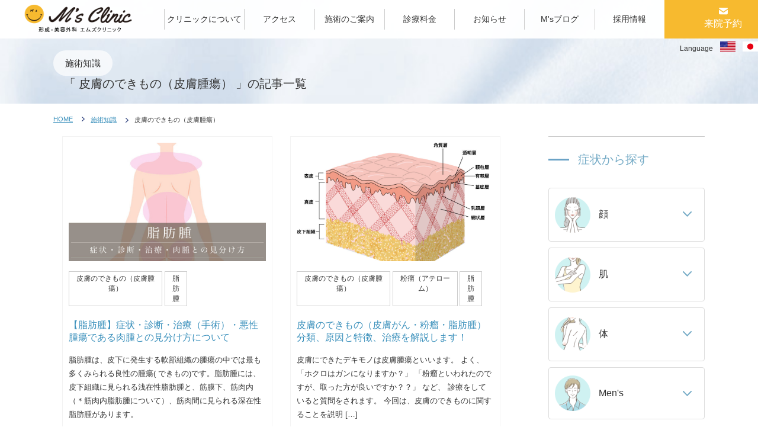

--- FILE ---
content_type: text/html; charset=UTF-8
request_url: https://msclinic-beauty.net/category/column/skin/tumor/
body_size: 18916
content:
<!DOCTYPE html>
<html lang="ja" xml:lang="ja">
<head>
<meta name="viewport" content="width=1320">
<meta name="format-detection" content="telephone=no" />
<meta http-equiv="content-type" content="text/html; charset=utf-8" />
<meta http-equiv="content-style-type" content="text/css" />
<meta http-equiv="content-script-type" content="text/javascript" />

<!--CSS-->
<link rel="stylesheet" href="https://msclinic-beauty.net/wp-content/themes/msclinic2024/css/style.css" type="text/css" media="all">
<link rel="stylesheet" href="https://msclinic-beauty.net/wp-content/themes/msclinic2024/css/mobile.css" type="text/css" media="all">
<link rel="stylesheet" href="https://msclinic-beauty.net/wp-content/themes/msclinic2024/css/reset.css" type="text/css" media="all">
<link rel="stylesheet" href="https://msclinic-beauty.net/wp-content/themes/msclinic2024/css/animate.min.css" type="text/css" media="all">
<link rel="stylesheet" href="https://msclinic-beauty.net/wp-content/themes/msclinic2024/css/swiper.min.css" type="text/css" media="all">
<link rel="stylesheet" href="https://msclinic-beauty.net/wp-content/themes/msclinic2024/css/scroll-hint.css" type="text/css" media="all">
<link href="https://fonts.googleapis.com/css?family=Lora&display=swap" rel="stylesheet">

<meta name='robots' content='index, follow, max-image-preview:large, max-snippet:-1, max-video-preview:-1' />

	<!-- This site is optimized with the Yoast SEO plugin v16.3 - https://yoast.com/wordpress/plugins/seo/ -->
	<title>皮膚のできもの（皮膚腫瘍） 一覧 | 横浜市鶴見の形成・美容外科 エムズクリニック</title>
	<meta name="description" content="形成・美容外科 エムズクリニックは、横浜・川崎を中心に全国から来院される患者様の美容整形・美容外科の治療を行っております。若返り・アンチエイジング、目の上・目の下の治療、二重・鼻・脂肪吸引・豊胸術など美容施術、クオリイティの高い技術とアフターフォローで、信頼と安心のクリニックとなることを追求しています。" />
	<link rel="canonical" href="https://msclinic-beauty.net/category/column/skin/tumor/" />
	<link rel="next" href="https://msclinic-beauty.net/category/column/skin/tumor/page/2/" />
	<meta property="og:locale" content="ja_JP" />
	<meta property="og:type" content="article" />
	<meta property="og:title" content="皮膚のできもの（皮膚腫瘍） 一覧 | 横浜市鶴見の形成・美容外科 エムズクリニック" />
	<meta property="og:description" content="形成・美容外科 エムズクリニックは、横浜・川崎を中心に全国から来院される患者様の美容整形・美容外科の治療を行っております。若返り・アンチエイジング、目の上・目の下の治療、二重・鼻・脂肪吸引・豊胸術など美容施術、クオリイティの高い技術とアフターフォローで、信頼と安心のクリニックとなることを追求しています。" />
	<meta property="og:url" content="https://msclinic-beauty.net/category/column/skin/tumor/" />
	<meta property="og:site_name" content="横浜市鶴見の形成・美容外科 エムズクリニック" />
	<meta name="twitter:card" content="summary_large_image" />
	<script type="application/ld+json" class="yoast-schema-graph">{"@context":"https://schema.org","@graph":[{"@type":"Organization","@id":"https://msclinic-beauty.net/#organization","name":"\u5f62\u6210\u30fb\u7f8e\u5bb9\u5916\u79d1 \u30a8\u30e0\u30ba\u30af\u30ea\u30cb\u30c3\u30af","url":"https://msclinic-beauty.net/","sameAs":[],"logo":{"@type":"ImageObject","@id":"https://msclinic-beauty.net/#logo","inLanguage":"ja","url":"https://msclinic-beauty.net/wp-content/uploads/2025/12/logo-320.jpg","contentUrl":"https://msclinic-beauty.net/wp-content/uploads/2025/12/logo-320.jpg","width":320,"height":320,"caption":"\u5f62\u6210\u30fb\u7f8e\u5bb9\u5916\u79d1 \u30a8\u30e0\u30ba\u30af\u30ea\u30cb\u30c3\u30af"},"image":{"@id":"https://msclinic-beauty.net/#logo"}},{"@type":"WebSite","@id":"https://msclinic-beauty.net/#website","url":"https://msclinic-beauty.net/","name":"\u6a2a\u6d5c\u5e02\u9db4\u898b\u306e\u5f62\u6210\u30fb\u7f8e\u5bb9\u5916\u79d1 \u30a8\u30e0\u30ba\u30af\u30ea\u30cb\u30c3\u30af","description":"\u82e5\u8fd4\u308a\u306a\u3069\u7f8e\u5bb9\u6574\u5f62\u30fb\u7f8e\u5bb9\u5916\u79d1\u306a\u3089\u5f62\u6210\u30fb\u7f8e\u5bb9\u5916\u79d1 \u30a8\u30e0\u30ba\u30af\u30ea\u30cb\u30c3\u30af\uff08\u6a2a\u6d5c\uff09","publisher":{"@id":"https://msclinic-beauty.net/#organization"},"potentialAction":[{"@type":"SearchAction","target":"https://msclinic-beauty.net/?s={search_term_string}","query-input":"required name=search_term_string"}],"inLanguage":"ja"},{"@type":"CollectionPage","@id":"https://msclinic-beauty.net/category/column/skin/tumor/#webpage","url":"https://msclinic-beauty.net/category/column/skin/tumor/","name":"\u76ae\u819a\u306e\u3067\u304d\u3082\u306e\uff08\u76ae\u819a\u816b\u760d\uff09 \u4e00\u89a7 | \u6a2a\u6d5c\u5e02\u9db4\u898b\u306e\u5f62\u6210\u30fb\u7f8e\u5bb9\u5916\u79d1 \u30a8\u30e0\u30ba\u30af\u30ea\u30cb\u30c3\u30af","isPartOf":{"@id":"https://msclinic-beauty.net/#website"},"description":"\u5f62\u6210\u30fb\u7f8e\u5bb9\u5916\u79d1 \u30a8\u30e0\u30ba\u30af\u30ea\u30cb\u30c3\u30af\u306f\u3001\u6a2a\u6d5c\u30fb\u5ddd\u5d0e\u3092\u4e2d\u5fc3\u306b\u5168\u56fd\u304b\u3089\u6765\u9662\u3055\u308c\u308b\u60a3\u8005\u69d8\u306e\u7f8e\u5bb9\u6574\u5f62\u30fb\u7f8e\u5bb9\u5916\u79d1\u306e\u6cbb\u7642\u3092\u884c\u3063\u3066\u304a\u308a\u307e\u3059\u3002\u82e5\u8fd4\u308a\u30fb\u30a2\u30f3\u30c1\u30a8\u30a4\u30b8\u30f3\u30b0\u3001\u76ee\u306e\u4e0a\u30fb\u76ee\u306e\u4e0b\u306e\u6cbb\u7642\u3001\u4e8c\u91cd\u30fb\u9f3b\u30fb\u8102\u80aa\u5438\u5f15\u30fb\u8c4a\u80f8\u8853\u306a\u3069\u7f8e\u5bb9\u65bd\u8853\u3001\u30af\u30aa\u30ea\u30a4\u30c6\u30a3\u306e\u9ad8\u3044\u6280\u8853\u3068\u30a2\u30d5\u30bf\u30fc\u30d5\u30a9\u30ed\u30fc\u3067\u3001\u4fe1\u983c\u3068\u5b89\u5fc3\u306e\u30af\u30ea\u30cb\u30c3\u30af\u3068\u306a\u308b\u3053\u3068\u3092\u8ffd\u6c42\u3057\u3066\u3044\u307e\u3059\u3002","breadcrumb":{"@id":"https://msclinic-beauty.net/category/column/skin/tumor/#breadcrumb"},"inLanguage":"ja","potentialAction":[{"@type":"ReadAction","target":["https://msclinic-beauty.net/category/column/skin/tumor/"]}]},{"@type":"BreadcrumbList","@id":"https://msclinic-beauty.net/category/column/skin/tumor/#breadcrumb","itemListElement":[{"@type":"ListItem","position":1,"item":{"@type":"WebPage","@id":"https://msclinic-beauty.net/","url":"https://msclinic-beauty.net/","name":"\u30db\u30fc\u30e0"}},{"@type":"ListItem","position":2,"item":{"@type":"WebPage","@id":"https://msclinic-beauty.net/category/column/","url":"https://msclinic-beauty.net/category/column/","name":"\u57fa\u790e\u77e5\u8b58\u30b3\u30e9\u30e0"}},{"@type":"ListItem","position":3,"item":{"@type":"WebPage","@id":"https://msclinic-beauty.net/category/column/skin/","url":"https://msclinic-beauty.net/category/column/skin/","name":"\u808c"}},{"@type":"ListItem","position":4,"item":{"@id":"https://msclinic-beauty.net/category/column/skin/tumor/#webpage"}}]}]}</script>
	<!-- / Yoast SEO plugin. -->


<link rel='dns-prefetch' href='//www.google.com' />
<link rel="alternate" type="application/rss+xml" title="横浜市鶴見の形成・美容外科 エムズクリニック &raquo; フィード" href="https://msclinic-beauty.net/feed/" />
<link rel="alternate" type="application/rss+xml" title="横浜市鶴見の形成・美容外科 エムズクリニック &raquo; コメントフィード" href="https://msclinic-beauty.net/comments/feed/" />
<link rel="alternate" type="application/rss+xml" title="横浜市鶴見の形成・美容外科 エムズクリニック &raquo; 皮膚のできもの（皮膚腫瘍） カテゴリーのフィード" href="https://msclinic-beauty.net/category/column/skin/tumor/feed/" />
<script type="text/javascript">
/* <![CDATA[ */
window._wpemojiSettings = {"baseUrl":"https:\/\/s.w.org\/images\/core\/emoji\/14.0.0\/72x72\/","ext":".png","svgUrl":"https:\/\/s.w.org\/images\/core\/emoji\/14.0.0\/svg\/","svgExt":".svg","source":{"concatemoji":"https:\/\/msclinic-beauty.net\/wp-includes\/js\/wp-emoji-release.min.js?ver=6.4.7"}};
/*! This file is auto-generated */
!function(i,n){var o,s,e;function c(e){try{var t={supportTests:e,timestamp:(new Date).valueOf()};sessionStorage.setItem(o,JSON.stringify(t))}catch(e){}}function p(e,t,n){e.clearRect(0,0,e.canvas.width,e.canvas.height),e.fillText(t,0,0);var t=new Uint32Array(e.getImageData(0,0,e.canvas.width,e.canvas.height).data),r=(e.clearRect(0,0,e.canvas.width,e.canvas.height),e.fillText(n,0,0),new Uint32Array(e.getImageData(0,0,e.canvas.width,e.canvas.height).data));return t.every(function(e,t){return e===r[t]})}function u(e,t,n){switch(t){case"flag":return n(e,"\ud83c\udff3\ufe0f\u200d\u26a7\ufe0f","\ud83c\udff3\ufe0f\u200b\u26a7\ufe0f")?!1:!n(e,"\ud83c\uddfa\ud83c\uddf3","\ud83c\uddfa\u200b\ud83c\uddf3")&&!n(e,"\ud83c\udff4\udb40\udc67\udb40\udc62\udb40\udc65\udb40\udc6e\udb40\udc67\udb40\udc7f","\ud83c\udff4\u200b\udb40\udc67\u200b\udb40\udc62\u200b\udb40\udc65\u200b\udb40\udc6e\u200b\udb40\udc67\u200b\udb40\udc7f");case"emoji":return!n(e,"\ud83e\udef1\ud83c\udffb\u200d\ud83e\udef2\ud83c\udfff","\ud83e\udef1\ud83c\udffb\u200b\ud83e\udef2\ud83c\udfff")}return!1}function f(e,t,n){var r="undefined"!=typeof WorkerGlobalScope&&self instanceof WorkerGlobalScope?new OffscreenCanvas(300,150):i.createElement("canvas"),a=r.getContext("2d",{willReadFrequently:!0}),o=(a.textBaseline="top",a.font="600 32px Arial",{});return e.forEach(function(e){o[e]=t(a,e,n)}),o}function t(e){var t=i.createElement("script");t.src=e,t.defer=!0,i.head.appendChild(t)}"undefined"!=typeof Promise&&(o="wpEmojiSettingsSupports",s=["flag","emoji"],n.supports={everything:!0,everythingExceptFlag:!0},e=new Promise(function(e){i.addEventListener("DOMContentLoaded",e,{once:!0})}),new Promise(function(t){var n=function(){try{var e=JSON.parse(sessionStorage.getItem(o));if("object"==typeof e&&"number"==typeof e.timestamp&&(new Date).valueOf()<e.timestamp+604800&&"object"==typeof e.supportTests)return e.supportTests}catch(e){}return null}();if(!n){if("undefined"!=typeof Worker&&"undefined"!=typeof OffscreenCanvas&&"undefined"!=typeof URL&&URL.createObjectURL&&"undefined"!=typeof Blob)try{var e="postMessage("+f.toString()+"("+[JSON.stringify(s),u.toString(),p.toString()].join(",")+"));",r=new Blob([e],{type:"text/javascript"}),a=new Worker(URL.createObjectURL(r),{name:"wpTestEmojiSupports"});return void(a.onmessage=function(e){c(n=e.data),a.terminate(),t(n)})}catch(e){}c(n=f(s,u,p))}t(n)}).then(function(e){for(var t in e)n.supports[t]=e[t],n.supports.everything=n.supports.everything&&n.supports[t],"flag"!==t&&(n.supports.everythingExceptFlag=n.supports.everythingExceptFlag&&n.supports[t]);n.supports.everythingExceptFlag=n.supports.everythingExceptFlag&&!n.supports.flag,n.DOMReady=!1,n.readyCallback=function(){n.DOMReady=!0}}).then(function(){return e}).then(function(){var e;n.supports.everything||(n.readyCallback(),(e=n.source||{}).concatemoji?t(e.concatemoji):e.wpemoji&&e.twemoji&&(t(e.twemoji),t(e.wpemoji)))}))}((window,document),window._wpemojiSettings);
/* ]]> */
</script>
<style id='wp-emoji-styles-inline-css' type='text/css'>

	img.wp-smiley, img.emoji {
		display: inline !important;
		border: none !important;
		box-shadow: none !important;
		height: 1em !important;
		width: 1em !important;
		margin: 0 0.07em !important;
		vertical-align: -0.1em !important;
		background: none !important;
		padding: 0 !important;
	}
</style>
<link rel='stylesheet' id='wp-block-library-css' href='https://msclinic-beauty.net/wp-includes/css/dist/block-library/style.min.css?ver=6.4.7' type='text/css' media='all' />
<style id='xo-event-calendar-event-calendar-style-inline-css' type='text/css'>
.xo-event-calendar{font-family:Helvetica Neue,Helvetica,Hiragino Kaku Gothic ProN,Meiryo,MS PGothic,sans-serif;overflow:auto;position:relative}.xo-event-calendar td,.xo-event-calendar th{padding:0!important}.xo-event-calendar .calendar:nth-child(n+2) .month-next,.xo-event-calendar .calendar:nth-child(n+2) .month-prev{visibility:hidden}.xo-event-calendar table{background-color:transparent;border-collapse:separate;border-spacing:0;color:#333;margin:0;padding:0;table-layout:fixed;width:100%}.xo-event-calendar table caption,.xo-event-calendar table tbody,.xo-event-calendar table td,.xo-event-calendar table tfoot,.xo-event-calendar table th,.xo-event-calendar table thead,.xo-event-calendar table tr{background:transparent;border:0;margin:0;opacity:1;outline:0;padding:0;vertical-align:baseline}.xo-event-calendar table table tr{display:table-row}.xo-event-calendar table table td,.xo-event-calendar table table th{display:table-cell;padding:0}.xo-event-calendar table.xo-month{border:1px solid #ccc;border-right-width:0;margin:0 0 8px;padding:0}.xo-event-calendar table.xo-month td,.xo-event-calendar table.xo-month th{background-color:#fff;border:1px solid #ccc;padding:0}.xo-event-calendar table.xo-month caption{caption-side:top}.xo-event-calendar table.xo-month .month-header{display:flex;flex-flow:wrap;justify-content:center;margin:4px 0}.xo-event-calendar table.xo-month .month-header>span{flex-grow:1;text-align:center}.xo-event-calendar table.xo-month button{background-color:transparent;border:0;box-shadow:none;color:#333;cursor:pointer;margin:0;overflow:hidden;padding:0;text-shadow:none;width:38px}.xo-event-calendar table.xo-month button[disabled]{cursor:default;opacity:.3}.xo-event-calendar table.xo-month button>span{text-align:center;vertical-align:middle}.xo-event-calendar table.xo-month button span.nav-prev{border-bottom:2px solid #333;border-left:2px solid #333;display:inline-block;font-size:0;height:13px;transform:rotate(45deg);width:13px}.xo-event-calendar table.xo-month button span.nav-next{border-right:2px solid #333;border-top:2px solid #333;display:inline-block;font-size:0;height:13px;transform:rotate(45deg);width:13px}.xo-event-calendar table.xo-month button:hover span.nav-next,.xo-event-calendar table.xo-month button:hover span.nav-prev{border-width:3px}.xo-event-calendar table.xo-month>thead th{border-width:0 1px 0 0;color:#333;font-size:.9em;font-weight:700;padding:1px 0;text-align:center}.xo-event-calendar table.xo-month>thead th.sunday{color:#d00}.xo-event-calendar table.xo-month>thead th.saturday{color:#00d}.xo-event-calendar table.xo-month .month-week{border:0;overflow:hidden;padding:0;position:relative;width:100%}.xo-event-calendar table.xo-month .month-week table{border:0;margin:0;padding:0}.xo-event-calendar table.xo-month .month-dayname{border-width:1px 0 0 1px;bottom:0;left:0;position:absolute;right:0;top:0}.xo-event-calendar table.xo-month .month-dayname td{border-width:1px 1px 0 0;padding:0}.xo-event-calendar table.xo-month .month-dayname td div{border-width:1px 1px 0 0;font-size:100%;height:1000px;line-height:1.2em;padding:4px;text-align:right}.xo-event-calendar table.xo-month .month-dayname td div.other-month{opacity:.6}.xo-event-calendar table.xo-month .month-dayname td div.today{color:#00d;font-weight:700}.xo-event-calendar table.xo-month .month-dayname-space{height:1.5em;position:relative;top:0}.xo-event-calendar table.xo-month .month-event{background-color:transparent;position:relative;top:0}.xo-event-calendar table.xo-month .month-event td{background-color:transparent;border-width:0 1px 0 0;padding:0 1px 2px}.xo-event-calendar table.xo-month .month-event-space{background-color:transparent;height:1.5em}.xo-event-calendar table.xo-month .month-event-space td{border-width:0 1px 0 0}.xo-event-calendar table.xo-month .month-event tr,.xo-event-calendar table.xo-month .month-event-space tr{background-color:transparent}.xo-event-calendar table.xo-month .month-event-title{background-color:#ccc;border-radius:3px;color:#666;display:block;font-size:.8em;margin:1px;overflow:hidden;padding:0 4px;text-align:left;white-space:nowrap}.xo-event-calendar p.holiday-title{font-size:90%;margin:0;padding:2px 0;vertical-align:middle}.xo-event-calendar p.holiday-title span{border:1px solid #ccc;margin:0 6px 0 0;padding:0 0 0 18px}.xo-event-calendar .loading-animation{left:50%;margin:-20px 0 0 -20px;position:absolute;top:50%}@media(min-width:600px){.xo-event-calendar .calendars.columns-2{-moz-column-gap:15px;column-gap:15px;display:grid;grid-template-columns:repeat(2,1fr);row-gap:5px}.xo-event-calendar .calendars.columns-2 .month-next,.xo-event-calendar .calendars.columns-2 .month-prev{visibility:hidden}.xo-event-calendar .calendars.columns-2 .calendar:first-child .month-prev,.xo-event-calendar .calendars.columns-2 .calendar:nth-child(2) .month-next{visibility:visible}.xo-event-calendar .calendars.columns-3{-moz-column-gap:15px;column-gap:15px;display:grid;grid-template-columns:repeat(3,1fr);row-gap:5px}.xo-event-calendar .calendars.columns-3 .month-next,.xo-event-calendar .calendars.columns-3 .month-prev{visibility:hidden}.xo-event-calendar .calendars.columns-3 .calendar:first-child .month-prev,.xo-event-calendar .calendars.columns-3 .calendar:nth-child(3) .month-next{visibility:visible}.xo-event-calendar .calendars.columns-4{-moz-column-gap:15px;column-gap:15px;display:grid;grid-template-columns:repeat(4,1fr);row-gap:5px}.xo-event-calendar .calendars.columns-4 .month-next,.xo-event-calendar .calendars.columns-4 .month-prev{visibility:hidden}.xo-event-calendar .calendars.columns-4 .calendar:first-child .month-prev,.xo-event-calendar .calendars.columns-4 .calendar:nth-child(4) .month-next{visibility:visible}}.xo-event-calendar.xo-calendar-loading .xo-months{opacity:.5}.xo-event-calendar.xo-calendar-loading .loading-animation{animation:loadingCircRot .8s linear infinite;border:5px solid rgba(0,0,0,.2);border-radius:50%;border-top-color:#4285f4;height:40px;width:40px}@keyframes loadingCircRot{0%{transform:rotate(0deg)}to{transform:rotate(359deg)}}.xo-event-calendar.is-style-legacy table.xo-month .month-header>span{font-size:120%;line-height:28px}.xo-event-calendar.is-style-regular table.xo-month button:not(:hover):not(:active):not(.has-background){background-color:transparent;color:#333}.xo-event-calendar.is-style-regular table.xo-month button>span{text-align:center;vertical-align:middle}.xo-event-calendar.is-style-regular table.xo-month button>span:not(.dashicons){font-size:2em;overflow:hidden;text-indent:100%;white-space:nowrap}.xo-event-calendar.is-style-regular table.xo-month .month-next,.xo-event-calendar.is-style-regular table.xo-month .month-prev{height:2em;width:2em}.xo-event-calendar.is-style-regular table.xo-month .month-header{align-items:center;display:flex;justify-content:center;padding:.2em 0}.xo-event-calendar.is-style-regular table.xo-month .month-header .calendar-caption{flex-grow:1}.xo-event-calendar.is-style-regular table.xo-month .month-header>span{font-size:1.1em}.xo-event-calendar.is-style-regular table.xo-month>thead th{background:#fafafa;font-size:.8em}.xo-event-calendar.is-style-regular table.xo-month .month-dayname td div{font-size:1em;padding:.2em}.xo-event-calendar.is-style-regular table.xo-month .month-dayname td div.today{color:#339;font-weight:700}.xo-event-calendar.is-style-regular .holiday-titles{display:inline-flex;flex-wrap:wrap;gap:.25em 1em}.xo-event-calendar.is-style-regular p.holiday-title{font-size:.875em;margin:0 0 .5em}.xo-event-calendar.is-style-regular p.holiday-title span{margin:0 .25em 0 0;padding:0 0 0 1.25em}

</style>
<style id='xo-event-calendar-simple-calendar-style-inline-css' type='text/css'>
.xo-simple-calendar{box-sizing:border-box;font-family:Helvetica Neue,Helvetica,Hiragino Kaku Gothic ProN,Meiryo,MS PGothic,sans-serif;margin:0;padding:0;position:relative}.xo-simple-calendar td,.xo-simple-calendar th{padding:0!important}.xo-simple-calendar .calendar:nth-child(n+2) .month-next,.xo-simple-calendar .calendar:nth-child(n+2) .month-prev{visibility:hidden}.xo-simple-calendar .calendar table.month{border:0;border-collapse:separate;border-spacing:1px;box-sizing:border-box;margin:0 0 .5em;min-width:auto;outline:0;padding:0;table-layout:fixed;width:100%}.xo-simple-calendar .calendar table.month caption,.xo-simple-calendar .calendar table.month tbody,.xo-simple-calendar .calendar table.month td,.xo-simple-calendar .calendar table.month tfoot,.xo-simple-calendar .calendar table.month th,.xo-simple-calendar .calendar table.month thead,.xo-simple-calendar .calendar table.month tr{background:transparent;border:0;margin:0;opacity:1;outline:0;padding:0;vertical-align:baseline}.xo-simple-calendar .calendar table.month caption{caption-side:top;font-size:1.1em}.xo-simple-calendar .calendar table.month .month-header{align-items:center;display:flex;justify-content:center;width:100%}.xo-simple-calendar .calendar table.month .month-header .month-title{flex-grow:1;font-size:1em;font-weight:400;letter-spacing:.1em;line-height:1em;padding:0;text-align:center}.xo-simple-calendar .calendar table.month .month-header button{background:none;background-color:transparent;border:0;font-size:1.4em;line-height:1.4em;margin:0;outline-offset:0;padding:0;width:1.4em}.xo-simple-calendar .calendar table.month .month-header button:not(:hover):not(:active):not(.has-background){background-color:transparent}.xo-simple-calendar .calendar table.month .month-header button:hover{opacity:.6}.xo-simple-calendar .calendar table.month .month-header button:disabled{cursor:auto;opacity:.3}.xo-simple-calendar .calendar table.month .month-header .month-next,.xo-simple-calendar .calendar table.month .month-header .month-prev{background-color:transparent;color:#333;cursor:pointer}.xo-simple-calendar .calendar table.month tr{background:transparent;border:0;outline:0}.xo-simple-calendar .calendar table.month td,.xo-simple-calendar .calendar table.month th{background:transparent;border:0;outline:0;text-align:center;vertical-align:middle;word-break:normal}.xo-simple-calendar .calendar table.month th{font-size:.8em;font-weight:700}.xo-simple-calendar .calendar table.month td{font-size:1em;font-weight:400}.xo-simple-calendar .calendar table.month .day.holiday{color:#333}.xo-simple-calendar .calendar table.month .day.other{opacity:.3}.xo-simple-calendar .calendar table.month .day>span{box-sizing:border-box;display:inline-block;padding:.2em;width:100%}.xo-simple-calendar .calendar table.month th>span{color:#333}.xo-simple-calendar .calendar table.month .day.sun>span,.xo-simple-calendar .calendar table.month th.sun>span{color:#ec0220}.xo-simple-calendar .calendar table.month .day.sat>span,.xo-simple-calendar .calendar table.month th.sat>span{color:#0069de}.xo-simple-calendar .calendars-footer{margin:.5em;padding:0}.xo-simple-calendar .calendars-footer ul.holiday-titles{border:0;display:inline-flex;flex-wrap:wrap;gap:.25em 1em;margin:0;outline:0;padding:0}.xo-simple-calendar .calendars-footer ul.holiday-titles li{border:0;list-style:none;margin:0;outline:0;padding:0}.xo-simple-calendar .calendars-footer ul.holiday-titles li:after,.xo-simple-calendar .calendars-footer ul.holiday-titles li:before{content:none}.xo-simple-calendar .calendars-footer ul.holiday-titles .mark{border-radius:50%;display:inline-block;height:1.2em;vertical-align:middle;width:1.2em}.xo-simple-calendar .calendars-footer ul.holiday-titles .title{font-size:.7em;vertical-align:middle}@media(min-width:600px){.xo-simple-calendar .calendars.columns-2{-moz-column-gap:15px;column-gap:15px;display:grid;grid-template-columns:repeat(2,1fr);row-gap:5px}.xo-simple-calendar .calendars.columns-2 .month-next,.xo-simple-calendar .calendars.columns-2 .month-prev{visibility:hidden}.xo-simple-calendar .calendars.columns-2 .calendar:first-child .month-prev,.xo-simple-calendar .calendars.columns-2 .calendar:nth-child(2) .month-next{visibility:visible}.xo-simple-calendar .calendars.columns-3{-moz-column-gap:15px;column-gap:15px;display:grid;grid-template-columns:repeat(3,1fr);row-gap:5px}.xo-simple-calendar .calendars.columns-3 .month-next,.xo-simple-calendar .calendars.columns-3 .month-prev{visibility:hidden}.xo-simple-calendar .calendars.columns-3 .calendar:first-child .month-prev,.xo-simple-calendar .calendars.columns-3 .calendar:nth-child(3) .month-next{visibility:visible}.xo-simple-calendar .calendars.columns-4{-moz-column-gap:15px;column-gap:15px;display:grid;grid-template-columns:repeat(4,1fr);row-gap:5px}.xo-simple-calendar .calendars.columns-4 .month-next,.xo-simple-calendar .calendars.columns-4 .month-prev{visibility:hidden}.xo-simple-calendar .calendars.columns-4 .calendar:first-child .month-prev,.xo-simple-calendar .calendars.columns-4 .calendar:nth-child(4) .month-next{visibility:visible}}.xo-simple-calendar .calendar-loading-animation{left:50%;margin:-20px 0 0 -20px;position:absolute;top:50%}.xo-simple-calendar.xo-calendar-loading .calendars{opacity:.3}.xo-simple-calendar.xo-calendar-loading .calendar-loading-animation{animation:SimpleCalendarLoadingCircRot .8s linear infinite;border:5px solid rgba(0,0,0,.2);border-radius:50%;border-top-color:#4285f4;height:40px;width:40px}@keyframes SimpleCalendarLoadingCircRot{0%{transform:rotate(0deg)}to{transform:rotate(359deg)}}.xo-simple-calendar.is-style-regular table.month{border-collapse:collapse;border-spacing:0}.xo-simple-calendar.is-style-regular table.month tr{border:0}.xo-simple-calendar.is-style-regular table.month .day>span{border-radius:50%;line-height:2em;padding:.1em;width:2.2em}.xo-simple-calendar.is-style-frame table.month{background:transparent;border-collapse:collapse;border-spacing:0}.xo-simple-calendar.is-style-frame table.month thead tr{background:#eee}.xo-simple-calendar.is-style-frame table.month tbody tr{background:#fff}.xo-simple-calendar.is-style-frame table.month td,.xo-simple-calendar.is-style-frame table.month th{border:1px solid #ccc}.xo-simple-calendar.is-style-frame .calendars-footer{margin:8px 0}.xo-simple-calendar.is-style-frame .calendars-footer ul.holiday-titles .mark{border:1px solid #ccc;border-radius:0}

</style>
<style id='classic-theme-styles-inline-css' type='text/css'>
/*! This file is auto-generated */
.wp-block-button__link{color:#fff;background-color:#32373c;border-radius:9999px;box-shadow:none;text-decoration:none;padding:calc(.667em + 2px) calc(1.333em + 2px);font-size:1.125em}.wp-block-file__button{background:#32373c;color:#fff;text-decoration:none}
</style>
<style id='global-styles-inline-css' type='text/css'>
body{--wp--preset--color--black: #000000;--wp--preset--color--cyan-bluish-gray: #abb8c3;--wp--preset--color--white: #ffffff;--wp--preset--color--pale-pink: #f78da7;--wp--preset--color--vivid-red: #cf2e2e;--wp--preset--color--luminous-vivid-orange: #ff6900;--wp--preset--color--luminous-vivid-amber: #fcb900;--wp--preset--color--light-green-cyan: #7bdcb5;--wp--preset--color--vivid-green-cyan: #00d084;--wp--preset--color--pale-cyan-blue: #8ed1fc;--wp--preset--color--vivid-cyan-blue: #0693e3;--wp--preset--color--vivid-purple: #9b51e0;--wp--preset--gradient--vivid-cyan-blue-to-vivid-purple: linear-gradient(135deg,rgba(6,147,227,1) 0%,rgb(155,81,224) 100%);--wp--preset--gradient--light-green-cyan-to-vivid-green-cyan: linear-gradient(135deg,rgb(122,220,180) 0%,rgb(0,208,130) 100%);--wp--preset--gradient--luminous-vivid-amber-to-luminous-vivid-orange: linear-gradient(135deg,rgba(252,185,0,1) 0%,rgba(255,105,0,1) 100%);--wp--preset--gradient--luminous-vivid-orange-to-vivid-red: linear-gradient(135deg,rgba(255,105,0,1) 0%,rgb(207,46,46) 100%);--wp--preset--gradient--very-light-gray-to-cyan-bluish-gray: linear-gradient(135deg,rgb(238,238,238) 0%,rgb(169,184,195) 100%);--wp--preset--gradient--cool-to-warm-spectrum: linear-gradient(135deg,rgb(74,234,220) 0%,rgb(151,120,209) 20%,rgb(207,42,186) 40%,rgb(238,44,130) 60%,rgb(251,105,98) 80%,rgb(254,248,76) 100%);--wp--preset--gradient--blush-light-purple: linear-gradient(135deg,rgb(255,206,236) 0%,rgb(152,150,240) 100%);--wp--preset--gradient--blush-bordeaux: linear-gradient(135deg,rgb(254,205,165) 0%,rgb(254,45,45) 50%,rgb(107,0,62) 100%);--wp--preset--gradient--luminous-dusk: linear-gradient(135deg,rgb(255,203,112) 0%,rgb(199,81,192) 50%,rgb(65,88,208) 100%);--wp--preset--gradient--pale-ocean: linear-gradient(135deg,rgb(255,245,203) 0%,rgb(182,227,212) 50%,rgb(51,167,181) 100%);--wp--preset--gradient--electric-grass: linear-gradient(135deg,rgb(202,248,128) 0%,rgb(113,206,126) 100%);--wp--preset--gradient--midnight: linear-gradient(135deg,rgb(2,3,129) 0%,rgb(40,116,252) 100%);--wp--preset--font-size--small: 13px;--wp--preset--font-size--medium: 20px;--wp--preset--font-size--large: 36px;--wp--preset--font-size--x-large: 42px;--wp--preset--spacing--20: 0.44rem;--wp--preset--spacing--30: 0.67rem;--wp--preset--spacing--40: 1rem;--wp--preset--spacing--50: 1.5rem;--wp--preset--spacing--60: 2.25rem;--wp--preset--spacing--70: 3.38rem;--wp--preset--spacing--80: 5.06rem;--wp--preset--shadow--natural: 6px 6px 9px rgba(0, 0, 0, 0.2);--wp--preset--shadow--deep: 12px 12px 50px rgba(0, 0, 0, 0.4);--wp--preset--shadow--sharp: 6px 6px 0px rgba(0, 0, 0, 0.2);--wp--preset--shadow--outlined: 6px 6px 0px -3px rgba(255, 255, 255, 1), 6px 6px rgba(0, 0, 0, 1);--wp--preset--shadow--crisp: 6px 6px 0px rgba(0, 0, 0, 1);}:where(.is-layout-flex){gap: 0.5em;}:where(.is-layout-grid){gap: 0.5em;}body .is-layout-flow > .alignleft{float: left;margin-inline-start: 0;margin-inline-end: 2em;}body .is-layout-flow > .alignright{float: right;margin-inline-start: 2em;margin-inline-end: 0;}body .is-layout-flow > .aligncenter{margin-left: auto !important;margin-right: auto !important;}body .is-layout-constrained > .alignleft{float: left;margin-inline-start: 0;margin-inline-end: 2em;}body .is-layout-constrained > .alignright{float: right;margin-inline-start: 2em;margin-inline-end: 0;}body .is-layout-constrained > .aligncenter{margin-left: auto !important;margin-right: auto !important;}body .is-layout-constrained > :where(:not(.alignleft):not(.alignright):not(.alignfull)){max-width: var(--wp--style--global--content-size);margin-left: auto !important;margin-right: auto !important;}body .is-layout-constrained > .alignwide{max-width: var(--wp--style--global--wide-size);}body .is-layout-flex{display: flex;}body .is-layout-flex{flex-wrap: wrap;align-items: center;}body .is-layout-flex > *{margin: 0;}body .is-layout-grid{display: grid;}body .is-layout-grid > *{margin: 0;}:where(.wp-block-columns.is-layout-flex){gap: 2em;}:where(.wp-block-columns.is-layout-grid){gap: 2em;}:where(.wp-block-post-template.is-layout-flex){gap: 1.25em;}:where(.wp-block-post-template.is-layout-grid){gap: 1.25em;}.has-black-color{color: var(--wp--preset--color--black) !important;}.has-cyan-bluish-gray-color{color: var(--wp--preset--color--cyan-bluish-gray) !important;}.has-white-color{color: var(--wp--preset--color--white) !important;}.has-pale-pink-color{color: var(--wp--preset--color--pale-pink) !important;}.has-vivid-red-color{color: var(--wp--preset--color--vivid-red) !important;}.has-luminous-vivid-orange-color{color: var(--wp--preset--color--luminous-vivid-orange) !important;}.has-luminous-vivid-amber-color{color: var(--wp--preset--color--luminous-vivid-amber) !important;}.has-light-green-cyan-color{color: var(--wp--preset--color--light-green-cyan) !important;}.has-vivid-green-cyan-color{color: var(--wp--preset--color--vivid-green-cyan) !important;}.has-pale-cyan-blue-color{color: var(--wp--preset--color--pale-cyan-blue) !important;}.has-vivid-cyan-blue-color{color: var(--wp--preset--color--vivid-cyan-blue) !important;}.has-vivid-purple-color{color: var(--wp--preset--color--vivid-purple) !important;}.has-black-background-color{background-color: var(--wp--preset--color--black) !important;}.has-cyan-bluish-gray-background-color{background-color: var(--wp--preset--color--cyan-bluish-gray) !important;}.has-white-background-color{background-color: var(--wp--preset--color--white) !important;}.has-pale-pink-background-color{background-color: var(--wp--preset--color--pale-pink) !important;}.has-vivid-red-background-color{background-color: var(--wp--preset--color--vivid-red) !important;}.has-luminous-vivid-orange-background-color{background-color: var(--wp--preset--color--luminous-vivid-orange) !important;}.has-luminous-vivid-amber-background-color{background-color: var(--wp--preset--color--luminous-vivid-amber) !important;}.has-light-green-cyan-background-color{background-color: var(--wp--preset--color--light-green-cyan) !important;}.has-vivid-green-cyan-background-color{background-color: var(--wp--preset--color--vivid-green-cyan) !important;}.has-pale-cyan-blue-background-color{background-color: var(--wp--preset--color--pale-cyan-blue) !important;}.has-vivid-cyan-blue-background-color{background-color: var(--wp--preset--color--vivid-cyan-blue) !important;}.has-vivid-purple-background-color{background-color: var(--wp--preset--color--vivid-purple) !important;}.has-black-border-color{border-color: var(--wp--preset--color--black) !important;}.has-cyan-bluish-gray-border-color{border-color: var(--wp--preset--color--cyan-bluish-gray) !important;}.has-white-border-color{border-color: var(--wp--preset--color--white) !important;}.has-pale-pink-border-color{border-color: var(--wp--preset--color--pale-pink) !important;}.has-vivid-red-border-color{border-color: var(--wp--preset--color--vivid-red) !important;}.has-luminous-vivid-orange-border-color{border-color: var(--wp--preset--color--luminous-vivid-orange) !important;}.has-luminous-vivid-amber-border-color{border-color: var(--wp--preset--color--luminous-vivid-amber) !important;}.has-light-green-cyan-border-color{border-color: var(--wp--preset--color--light-green-cyan) !important;}.has-vivid-green-cyan-border-color{border-color: var(--wp--preset--color--vivid-green-cyan) !important;}.has-pale-cyan-blue-border-color{border-color: var(--wp--preset--color--pale-cyan-blue) !important;}.has-vivid-cyan-blue-border-color{border-color: var(--wp--preset--color--vivid-cyan-blue) !important;}.has-vivid-purple-border-color{border-color: var(--wp--preset--color--vivid-purple) !important;}.has-vivid-cyan-blue-to-vivid-purple-gradient-background{background: var(--wp--preset--gradient--vivid-cyan-blue-to-vivid-purple) !important;}.has-light-green-cyan-to-vivid-green-cyan-gradient-background{background: var(--wp--preset--gradient--light-green-cyan-to-vivid-green-cyan) !important;}.has-luminous-vivid-amber-to-luminous-vivid-orange-gradient-background{background: var(--wp--preset--gradient--luminous-vivid-amber-to-luminous-vivid-orange) !important;}.has-luminous-vivid-orange-to-vivid-red-gradient-background{background: var(--wp--preset--gradient--luminous-vivid-orange-to-vivid-red) !important;}.has-very-light-gray-to-cyan-bluish-gray-gradient-background{background: var(--wp--preset--gradient--very-light-gray-to-cyan-bluish-gray) !important;}.has-cool-to-warm-spectrum-gradient-background{background: var(--wp--preset--gradient--cool-to-warm-spectrum) !important;}.has-blush-light-purple-gradient-background{background: var(--wp--preset--gradient--blush-light-purple) !important;}.has-blush-bordeaux-gradient-background{background: var(--wp--preset--gradient--blush-bordeaux) !important;}.has-luminous-dusk-gradient-background{background: var(--wp--preset--gradient--luminous-dusk) !important;}.has-pale-ocean-gradient-background{background: var(--wp--preset--gradient--pale-ocean) !important;}.has-electric-grass-gradient-background{background: var(--wp--preset--gradient--electric-grass) !important;}.has-midnight-gradient-background{background: var(--wp--preset--gradient--midnight) !important;}.has-small-font-size{font-size: var(--wp--preset--font-size--small) !important;}.has-medium-font-size{font-size: var(--wp--preset--font-size--medium) !important;}.has-large-font-size{font-size: var(--wp--preset--font-size--large) !important;}.has-x-large-font-size{font-size: var(--wp--preset--font-size--x-large) !important;}
.wp-block-navigation a:where(:not(.wp-element-button)){color: inherit;}
:where(.wp-block-post-template.is-layout-flex){gap: 1.25em;}:where(.wp-block-post-template.is-layout-grid){gap: 1.25em;}
:where(.wp-block-columns.is-layout-flex){gap: 2em;}:where(.wp-block-columns.is-layout-grid){gap: 2em;}
.wp-block-pullquote{font-size: 1.5em;line-height: 1.6;}
</style>
<link rel='stylesheet' id='contact-form-7-css' href='https://msclinic-beauty.net/wp-content/plugins/contact-form-7/includes/css/styles.css?ver=5.5.6' type='text/css' media='all' />
<link rel='stylesheet' id='contact-form-7-confirm-css' href='https://msclinic-beauty.net/wp-content/plugins/contact-form-7-add-confirm/includes/css/styles.css?ver=5.1' type='text/css' media='all' />
<link rel='stylesheet' id='searchandfilter-css' href='https://msclinic-beauty.net/wp-content/plugins/search-filter/style.css?ver=1' type='text/css' media='all' />
<link rel='stylesheet' id='wpcf7-redirect-script-frontend-css' href='https://msclinic-beauty.net/wp-content/plugins/wpcf7-redirect/build/css/wpcf7-redirect-frontend.min.css?ver=1.1' type='text/css' media='all' />
<link rel='stylesheet' id='xo-event-calendar-css' href='https://msclinic-beauty.net/wp-content/plugins/xo-event-calendar/css/xo-event-calendar.css?ver=3.2.7' type='text/css' media='all' />
<link rel='stylesheet' id='cf7cf-style-css' href='https://msclinic-beauty.net/wp-content/plugins/cf7-conditional-fields/style.css?ver=2.4.4' type='text/css' media='all' />
<script type="text/javascript" src="https://msclinic-beauty.net/wp-includes/js/jquery/jquery.min.js?ver=3.7.1" id="jquery-core-js"></script>
<script type="text/javascript" src="https://msclinic-beauty.net/wp-includes/js/jquery/jquery-migrate.min.js?ver=3.4.1" id="jquery-migrate-js"></script>
<link rel="https://api.w.org/" href="https://msclinic-beauty.net/wp-json/" /><link rel="alternate" type="application/json" href="https://msclinic-beauty.net/wp-json/wp/v2/categories/141" /><meta name="cdp-version" content="1.4.7" /><link rel="icon" href="https://msclinic-beauty.net/wp-content/uploads/2020/01/cropped-cropped-favicon002-32x32.png" sizes="32x32" />
<link rel="icon" href="https://msclinic-beauty.net/wp-content/uploads/2020/01/cropped-cropped-favicon002-192x192.png" sizes="192x192" />
<link rel="apple-touch-icon" href="https://msclinic-beauty.net/wp-content/uploads/2020/01/cropped-cropped-favicon002-180x180.png" />
<meta name="msapplication-TileImage" content="https://msclinic-beauty.net/wp-content/uploads/2020/01/cropped-cropped-favicon002-270x270.png" />

<!--JS-->
<script type="text/javascript" src="//webfont.fontplus.jp/accessor/script/fontplus.js?ASgRoh6PkEY%3D&box=e9TKj0xyYnE%3D&aa=1&ab=2" charset="utf-8"></script>
<script src="https://ajax.googleapis.com/ajax/libs/jquery/1.11.3/jquery.min.js"></script>
<script type="text/javascript" src="https://msclinic-beauty.net/wp-content/themes/msclinic2024/js/common.js"></script>
<script type="text/javascript" src="https://msclinic-beauty.net/wp-content/themes/msclinic2024/js/wow.js"></script>
<script type="text/javascript" src="https://msclinic-beauty.net/wp-content/themes/msclinic2024/js/ofi.min.js"></script>
<script rel="stylesheet" src="https://msclinic-beauty.net/wp-content/themes/msclinic2024/css/slick.css"></script>
<script rel="stylesheet" src="https://msclinic-beauty.net/wp-content/themes/msclinic2024/css/slick-theme.css"></script>
<script type="text/javascript">
$(function(){
    $('.dropdwn li').hover(function(){
        $("ul:not(:animated)", this).slideDown();
    }, function(){
        $("ul.dropdwn_menu",this).slideUp();
    });
});
</script>
<script type="text/javascript">
(function($) {
    $(function () {
        $('#nav-toggle').on('click', function() {
            $('body').toggleClass('open');
        });
        $('#navigation li').on({
            'mouseenter' : function(){
                var index = $(this).index();
                $('#nav-bg-wrap .nav-bg').eq(index).addClass('active');
                
            },
            'mouseleave' : function(){
                var index = $(this).index();
                $('#nav-bg-wrap .nav-bg').eq(index).removeClass('active');
            }
        });
    });
})(jQuery);
</script>

<script>
jQuery(function ($) {
$('.navi-list002 p').on('click', function () {
  /*クリックでコンテンツを開閉*/
  $(this).next().slideToggle(400);
  /*矢印の向きを変更*/
  $(this).toggleClass('open');
});
});
</script>
<script>
jQuery(function ($) {
$('.openbtn').on('click', function () {
  /*クリックでコンテンツを開閉*/
  $(this).next().slideToggle(400);
  /*矢印の向きを変更*/
  $(this).toggleClass('open');
});
});
</script>
<script>
jQuery(function ($) {
$('.openbtn002').on('click', function () {
  /*クリックでコンテンツを開閉*/
  $(this).next().slideToggle(400);
  /*矢印の向きを変更*/
  $(this).toggleClass('open');
});
});
</script>
<script>
jQuery(function ($) {
$('.openbtn003').on('click', function () {
  /*クリックでコンテンツを開閉*/
  $(this).next().slideToggle(400);
  /*矢印の向きを変更*/
  $(this).toggleClass('open');
});
$('.close').click(function() {
    $(this).parent().prev().toggleClass('open');
    $(this).parent().slideToggle();
  });
});
</script>
<script>
window.addEventListener('DOMContentLoaded', function(){
  new ScrollHint('.js-scrollable', {
  i18n: {
    scrollable: ''
  }
});
});
</script>
<!--[if lt IE 9]>
<script src="https://msclinic-beauty.net/wp-content/themes/msclinic2024/js/html5shiv.js"></script>
<![endif]-->
<!--[if lte IE 9]>
<script type="text/javascript" src="https://msclinic-beauty.net/wp-content/themes/msclinic2024/js/flexibility.js"></script>
<script>
    $(function(){
        flexibility(document.documentElement);
    });
</script>
<![endif]-->

<!-- Global site tag (gtag.js) - Google Ads: 855866447 -->
<script async src="https://www.googletagmanager.com/gtag/js?id=AW-855866447"></script>
<script>
  window.dataLayer = window.dataLayer || [];
  function gtag(){dataLayer.push(arguments);}
  gtag('js', new Date());

  gtag('config', 'AW-855866447');
</script>

		<link rel="apple-touch-icon" href="https://msclinic-beauty.net/wp-content/themes/msclinic2024/images/common/favi180.png" sizes="180x180">

		<!-- Google Tag Manager -->
		<script>(function(w,d,s,l,i){w[l]=w[l]||[];w[l].push({'gtm.start':
			new Date().getTime(),event:'gtm.js'});var f=d.getElementsByTagName(s)[0],
			j=d.createElement(s),dl=l!='dataLayer'?'&l='+l:'';j.async=true;j.src=
			'https://www.googletagmanager.com/gtm.js?id='+i+dl;f.parentNode.insertBefore(j,f);
		})(window,document,'script','dataLayer','GTM-55T332T');</script>
	<!-- End Google Tag Manager -->
</head>

<!--<body data-rsssl=1 class="archive category category-tumor category-141" onSelectStart="return false" oncontextmenu="return false;">-->
<body data-rsssl=1>
		<!-- Google Tag Manager (noscript) -->
		<noscript><iframe src="https://www.googletagmanager.com/ns.html?id=GTM-55T332T"
		height="0" width="0" style="display:none;visibility:hidden"></iframe></noscript>
		<!-- End Google Tag Manager (noscript) -->

	<header class="clearfix">
                <p class="siteid"><a href="https://msclinic-beauty.net/"><img loading="lazy" src="https://msclinic-beauty.net/wp-content/themes/msclinic2024/images/common/logo_sp.png" alt="横浜市鶴見の形成・美容外科 エムズクリニック"></a></p>
                <div class="pc pc_navi">
	        <nav>
	        	<ul class="dropdwn clearfix">
	        		<li><a href="https://msclinic-beauty.net/about-us"><span>クリニックについて</span></a>
	        			<ul class="dropdwn_menu">
			                <li><a href="https://msclinic-beauty.net/about-us">クリニック紹介</a></li>
			                <li><a href="https://msclinic-beauty.net/reason">選ばれる理由</a></li>
			                <li><a href="https://msclinic-beauty.net/doctor">医師紹介</a></li>
			            </ul>
	        		</li>
	        		<li><a href="https://msclinic-beauty.net/about-us#clinic_access"><span>アクセス</span></a></li>
	        		<li><a href="https://msclinic-beauty.net/treatment"><span>施術のご案内</span></a>
	        			<ul class="dropdwn_menu">
			                <li><a href="https://msclinic-beauty.net/treatment#tab1">自費診療</a></li>
			                <li><a href="https://msclinic-beauty.net/treatment#tab2">保険診療</a></li>
			            </ul>
	        		</li>
	        		<li><a href="https://msclinic-beauty.net/price-list"><span>診療料金</span></a>
	        			<ul class="dropdwn_menu">
			                <li><a href="https://msclinic-beauty.net/price-list">料金一覧</a></li>
			                <li><a href="https://msclinic-beauty.net/payment">お支払い方法</a></li>
			            </ul>
	        		</li>
	        		<li><a href="https://msclinic-beauty.net/category/news"><span>お知らせ</span></a></li>
	        		<li><a href="https://msclinic-beauty.net/blog"><span>M'sブログ</span></a>
	        			<ul class="dropdwn_menu">
			                <li><a href="https://msclinic-beauty.net/category/doctor">院長ブログ</a></li>
			                <li><a href="https://msclinic-beauty.net/category/staff">スタッフブログ</a></li>
			                <li><a href="https://msclinic-beauty.net/category/column">基礎知識コラム</a></li>
			                <li><a href="https://msclinic-beauty.net/blog">施術事例ブログ</a></li>
			            </ul>
	        		</li>
	        		<li><a href="https://msclinic-beauty.net/recruit"><span>採用情報</span></a></li>
	        	</ul>
	        </nav>
    	</div>
        <ul class="rightbtn clearfix">
            <li class="contactbtn"><a href="https://msclinic-beauty.net/contact">来院予約</a></li>
        </ul>
			<p class="pc-only lan-pc-icon">Language　<a href="https://msclinic-beauty.net/en/" target="_blank"><img loading="lazy" src="https://msclinic-beauty.net/wp-content/themes/msclinic2024/images/common/en-icon.jpg" alt="English"></a>　<a href="https://msclinic-beauty.net/"><img loading="lazy" src="https://msclinic-beauty.net/wp-content/themes/msclinic2024/images/common/jp-icon.jpg" alt="Japanese"></a></p>
    </header>
	<div id="nav-toggle">
    	<div>
	        <span></span>
	        <span></span>
	        <span></span>
	        <span>MENU</span>
	    </div>
	</div>

	<div id="sp-nav">
	    <nav>
	    	<ul class="navi-list001">
	    		<li><a href="https://msclinic-beauty.net/">HOME</a></li>
	    		<li class="openul"><a href="treatment">施術のご案内</a>
	    			<div class="navi-list002">
	    				<p>顔</p>
						<ul class="navi-list003">
							<li><a href="https://msclinic-beauty.net/face-upper-eyelid">目の上（二重、たるみ）</a></li>
							<li><a href="https://msclinic-beauty.net/face-lower-eyelid">目の下（クマ、たるみ）</a></li>
							<li><a href="https://msclinic-beauty.net/face-small-face">小顔・輪郭</a></li>
							<li><a href="https://msclinic-beauty.net/face-wrinkle">若返り施術</a></li>
							<li><a href="https://msclinic-beauty.net/face-nose">鼻の形成</a></li>
							<li><a href="https://msclinic-beauty.net/face-eyar">耳の形成</a></li>
							<li><a href="https://msclinic-beauty.net/face-mouse">口元の形成</a></li>
							<li><a href="https://msclinic-beauty.net/face-artmake">アートメイク</a></li>
						</ul>
	    			</div>
	    			<div class="navi-list002">
	    				<p>肌</p>
						<ul class="navi-list003">
							<li><a href="https://msclinic-beauty.net/skin-beautiful-skin">美肌（シミ・肝斑）</a></li>
							<li><a href="https://msclinic-beauty.net/skin-wrinkle">しわ</a></li>
							<li><a href="https://msclinic-beauty.net/skin-slack">たるみ</a></li>
							<li><a href="https://msclinic-beauty.net/skin-acne-scar">ニキビ</a></li>
							<li><a href="https://msclinic-beauty.net/skin-pores">毛穴・ニキビ跡</a></li>
							<li><a href="https://msclinic-beauty.net/skin-mole">ホクロ・いぼ</a></li>
							<li><a href="https://msclinic-beauty.net/dermapen">ダーマペン4+α</a></li>
							<li><a href="https://msclinic-beauty.net/skin-machine">治療機器</a></li>
							<li><a href="https://msclinic-beauty.net/skin-treatment">肌の施術法</a></li>
						</ul>
	    			</div>
	    			<div class="navi-list002">
	    				<p>体</p>
						<ul class="navi-list003">
							<li><a href="https://msclinic-beauty.net/body-breast-augmentation">豊胸・乳房形成</a></li>
							<li><a href="https://msclinic-beauty.net/body-nipple">乳輪・乳頭</a></li>
							<li><a href="https://msclinic-beauty.net/body-liposuction">脂肪吸引・痩身</a></li>
							<li><a href="https://msclinic-beauty.net/body-belly-button">わきが（多汗症）</a></li>
							<li><a href="https://msclinic-beauty.net/body-navel">へそ形成</a></li>
							<li><a href="https://msclinic-beauty.net/body-tatto">刺青除去</a></li>
							<li><a href="https://msclinic-beauty.net/body-scar">傷跡修正</a></li>
							<li><a href="https://msclinic-beauty.net/body-gynecology">婦人科形成</a></li>
						</ul>
	    			</div>
	    			<div class="navi-list002">
	    				<p>Men’s</p>
						<ul class="navi-list003">
							<li><a href="https://msclinic-beauty.net/mens-aga">AGA（男性型脱毛症）</a></li>
							<li><a href="https://msclinic-beauty.net/mens-beard">男性脱毛</a></li>
							<li><a href="https://msclinic-beauty.net/mens-phimosis">包茎</a></li>
							<li><a href="https://msclinic-beauty.net/mens-ed">ED（勃起不全）</a></li>
						</ul>
	    			</div>
	    			<div class="navi-list002">
	    				<p>その他</p>
						<ul class="navi-list003">
							<li><a href="https://msclinic-beauty.net/others-placenta">美容点滴・注射</a></li>
							<li><a href="https://msclinic-beauty.net/body-laser-hair-removal">医療脱毛</a></li>
							<li><a href="https://msclinic-beauty.net/others-piercing">ピアスの穴開け</a></li>
							<li><a href="https://msclinic-beauty.net/others-other">他院修正</a></li>
						</ul>
	    			</div>
	    			<div class="navi-list002">
	    				<p>形成外科（保険診療）</p>
						<ul class="navi-list003">
							<li><a href="https://msclinic-beauty.net/plastic-surgeon-ptosis">眼瞼下垂症</a></li>
<li><a href="https://msclinic-beauty.net/plastic-surgeon-tumor">皮膚のできもの（皮膚腫瘍）</a></li>
<li><a href="https://msclinic-beauty.net/plastic-surgeon-lipoma">脂肪腫</a></li>
<li><a href="https://msclinic-beauty.net/plastic-surgeon-ateroma">粉瘤（アテローム）</a></li>
<li><a href="https://msclinic-beauty.net/plastic-surgeon-inverted">陥没乳頭</a></li>
<li><a href="https://msclinic-beauty.net/plastic-surgeon-upsidedown">逆さまつげ</a></li>
<li><a href="https://msclinic-beauty.net/plastic-surgeon-broken">折れ耳・耳垂裂</a></li>
<li><a href="https://msclinic-beauty.net/plastic-surgeon-keloid">傷跡（ケロイド、肥厚性瘢痕）</a></li>
<li><a href="https://msclinic-beauty.net/plastic-surgeon-aside">わきが（腋臭症）</a></li>
<li><a href="https://msclinic-beauty.net/plastic-surgeon-injury">外傷（ケガ、やけど）</a></li>						</ul>
	    			</div>
	    			<div class="navi-list002">
	    				<p>一般皮膚科（保険診療）</p>
						<ul class="navi-list003">
							<li><a href="https://msclinic-beauty.net/dermatology-eczema">湿疹、蕁麻疹</a></li>
<li><a href="https://msclinic-beauty.net/dermatology-atopic">アトピー性皮膚炎</a></li>
<li><a href="https://msclinic-beauty.net/dermatology-allergies">アレルギー（花粉症）</a></li>
<li><a href="https://msclinic-beauty.net/dermatology-herpes">ヘルペス・帯状疱疹</a></li>
<li><a href="https://msclinic-beauty.net/dermatology-acne">尋常性ざ瘡（にきび）</a></li>
<li><a href="https://msclinic-beauty.net/dermatology-claws">まき爪</a></li>
<li><a href="https://msclinic-beauty.net/dermatology-insect">虫さされ</a></li>						</ul>
	    			</div>

	    		</li>
	    	</ul>
	    	<div class="half-size dflex wrap">
		    	<ul>
		    		<li><a href="https://msclinic-beauty.net/about-us">クリニック紹介</a></li>
		    		<li><a href="https://msclinic-beauty.net/reason">選ばれる理由</a></li>
		    		<li><a href="https://msclinic-beauty.net/doctor">医師紹介</a></li>
		    		<li><a href="https://msclinic-beauty.net/about-us#clinic_access">アクセス</a></li>
		    		<li><a href="https://msclinic-beauty.net/price-list">診療料金</a></li>
		    		<li><a href="https://msclinic-beauty.net/payment">お支払いについて</a></li>
		    		<li><a href="https://msclinic-beauty.net/monitor">施術モニター募集</a></li>
		    	</ul>
		    	<ul>
		    		<li><a href="https://msclinic-beauty.net/category/news">お知らせ</a></li>
		    		<li><a href="https://msclinic-beauty.net/category/doctor">院長ブログ</a></li>
		    		<li><a href="https://msclinic-beauty.net/category/staff">スタッフブログ</a></li>
		    		<li><a href="https://msclinic-beauty.net/category/column">基礎知識コラム</a></li>
		    		<li><a href="https://msclinic-beauty.net/blog">施術事例ブログ</a></li>
		    		<li><a href="https://msclinic-beauty.net/contact">ご予約・ご相談</a></li>
		    		<li><a href="https://msclinic-beauty.net/recruit">採用情報</a></li>
		    		<!--li><a href="https://msclinic-beauty.net/policy">プライバシーポリシー</a></li-->
	    		</ul>
	    	</div>

	    	<div class="menu_info">
							<p class="lan-icon">Language<br><a href="https://msclinic-beauty.net/en/" target="_blank"><img loading="lazy" src="https://msclinic-beauty.net/wp-content/themes/msclinic2024/images/common/en-icon.jpg" alt="English"></a>　<a href="https://msclinic-beauty.net/"><img loading="lazy" src="https://msclinic-beauty.net/wp-content/themes/msclinic2024/images/common/jp-icon.jpg" alt="Japanese"></a></p>
		    	<p class="menu_logo"><img loading="lazy" src="https://msclinic-beauty.net/wp-content/themes/msclinic2024/images/common/logo_sp_menu.png" alt=""></p>
		    	<dl class="sitename wf-jp-min">
		    		<dt>形成外科・美容皮膚科・美容外科</dt>
		    		<dd>形成・美容外科 エムズクリニック</dd>
		    	</dl>
		    	<p class="menu_tel"><a href="tel:0455081112">045-508-1112<span>（イイヒフ）</span></a></p>
		    	<div class="shop_info">
		    	<dl>
		    		<dt>休診日</dt>
		    		<dd>木・日・祝日</dd>
		    	</dl>
		    	<dl>
		    		<dt>診療時間</dt>
		    		<dd>午前　10：00～12：00（最終受付11:30）<br>
		    		午後　14：00～18：30（最終受付18:00）</dd>
		    	</dl>
	    	</div>
	    </nav>
	 </div>
	
		<main role="main">
		<div class="pgemain002 blue wow fadeIn" data-wow-duration="2.4s">
			<div class="inner">
				<p>施術知識</p>
				<h1 class="wf-min-jp pagettl002">「 皮膚のできもの（皮膚腫瘍） 」の記事一覧</h1>
			</div>
		</div>
	</main>

	
	<section id="breadcrumbs" >
	<article class="clearfix">
		<ul class="inner clearfix">
			<li><a href="https://msclinic-beauty.net/">HOME</a></li>

						<li><a href="https://msclinic-beauty.net/category/column">施術知識</a></li>
			<li>皮膚のできもの（皮膚腫瘍）</li>

					</ul>
	</article>
</section>		<section class="column2">
		<div class="inner clearfix">
			<div class="blog_list contents  column dflex wrap left">
									
				<article class="clearfix">
	<p class="blog_photo"><a href="https://msclinic-beauty.net/2020/02/11/%e8%84%82%e8%82%aa%e8%85%ab/"><img src="https://msclinic-beauty.net/wp-content/uploads/2020/02/column-img-5495-1-1024x597.jpg" alt="【脂肪腫】症状・診断・治療（手術）・悪性腫瘍である肉腫との見分け方について" class="object-fit-img"></a></p>
				<ul class="blog_cat_list dflex wrap">
		<li>基礎知識コラム</li><li>肌</li><li>皮膚のできもの（皮膚腫瘍）</li><li>脂肪腫</li>		</ul>
		<h3><a href="https://msclinic-beauty.net/2020/02/11/%e8%84%82%e8%82%aa%e8%85%ab/">【脂肪腫】症状・診断・治療（手術）・悪性腫瘍である肉腫との見分け方について</a></h3>
		<div class="blog_ex">
			<p>脂肪腫は、皮下に発生する軟部組織の腫瘍の中では最も多くみられる良性の腫瘍( できもの)です。脂肪腫には、皮下組織に見られる浅在性脂肪腫と、筋膜下、筋肉内（＊筋肉内脂肪腫について）、筋肉間に見られる深在性脂肪腫があります。</p>
		</div>
		<p class="days">2020/02/11</p>
		</article>
									
				<article class="clearfix">
	<p class="blog_photo"><a href="https://msclinic-beauty.net/2019/12/20/%e7%9a%ae%e8%86%9a%e3%81%ae%e3%81%a7%e3%81%8d%e3%82%82%e3%81%ae%ef%bc%88%e7%9a%ae%e8%86%9a%e3%81%8c%e3%82%93%e3%80%81%e7%b2%89%e7%98%a4%e3%80%81%e8%84%82%e8%82%aa%e8%85%ab%ef%bc%89%e5%88%86%e9%a1%9e/"><img src="https://msclinic-beauty.net/wp-content/uploads/2019/12/db883bea31c83403d4d8b8474bf8e1b3-1024x768.jpeg" alt="皮膚のできもの（皮膚がん・粉瘤・脂肪腫）分類、原因と特徴、治療を解説します！" class="object-fit-img"></a></p>
				<ul class="blog_cat_list dflex wrap">
		<li>基礎知識コラム</li><li>肌</li><li>皮膚のできもの（皮膚腫瘍）</li><li>粉瘤（アテローム）</li><li>脂肪腫</li>		</ul>
		<h3><a href="https://msclinic-beauty.net/2019/12/20/%e7%9a%ae%e8%86%9a%e3%81%ae%e3%81%a7%e3%81%8d%e3%82%82%e3%81%ae%ef%bc%88%e7%9a%ae%e8%86%9a%e3%81%8c%e3%82%93%e3%80%81%e7%b2%89%e7%98%a4%e3%80%81%e8%84%82%e8%82%aa%e8%85%ab%ef%bc%89%e5%88%86%e9%a1%9e/">皮膚のできもの（皮膚がん・粉瘤・脂肪腫）分類、原因と特徴、治療を解説します！</a></h3>
		<div class="blog_ex">
			<p>皮膚にできたデキモノは皮膚腫瘍といいます。 よく、 「ホクロはガンになりますか？」 「粉瘤といわれたのですが、取った方が良いですか？？」 など、 診療をしていると質問をされます。 今回は、皮膚のできものに関することを説明 [&hellip;]</p>
		</div>
		<p class="days">2019/12/20</p>
		</article>
									
				<article class="clearfix">
	<p class="blog_photo"><a href="https://msclinic-beauty.net/2019/01/28/8123/"><img src="https://msclinic-beauty.net/wp-content/uploads/2019/01/b79be173e6e7bc47bea31b0877dd6037-300x224.png" alt="巨大粉瘤~絶対放置してはいけない！皮膚のできもの" class="object-fit-img"></a></p>
				<ul class="blog_cat_list dflex wrap">
		<li>基礎知識コラム</li><li>肌</li><li>皮膚のできもの（皮膚腫瘍）</li><li>粉瘤（アテローム）</li>		</ul>
		<h3><a href="https://msclinic-beauty.net/2019/01/28/8123/">巨大粉瘤~絶対放置してはいけない！皮膚のできもの</a></h3>
		<div class="blog_ex">
			<p>ひさびさの大きな粉瘤でした。 粉瘤に関する詳しくは、 粉瘤｜【傷が小さい日帰り手術】 この方は、最近神奈川のとあるところから引っ越しをされてきました。 その住んでいた近くの皮膚科2件受診し、背中のできもの＝粉瘤をご相談さ [&hellip;]</p>
		</div>
		<p class="days">2019/01/28</p>
		</article>
									
				<article class="clearfix">
	<p class="blog_photo"><a href="https://msclinic-beauty.net/2018/12/07/7987/"><img src="https://msclinic-beauty.net/wp-content/uploads/2018/12/IMG_2426.jpg" alt="皮下のできもの、脂肪腫" class="object-fit-img"></a></p>
				<ul class="blog_cat_list dflex wrap">
		<li>基礎知識コラム</li><li>肌</li><li>皮膚のできもの（皮膚腫瘍）</li>		</ul>
		<h3><a href="https://msclinic-beauty.net/2018/12/07/7987/">皮下のできもの、脂肪腫</a></h3>
		<div class="blog_ex">
			<p>背中にできたデキモノです。 &nbsp; 手術前にエコーを行いました。 &nbsp; 脂肪腫が疑われました。 &nbsp; 脂肪腫に関する詳しくは、↓こちらを https://msclinic-beauty.net/ca [&hellip;]</p>
		</div>
		<p class="days">2018/12/07</p>
		</article>
									
				<article class="clearfix">
	<p class="blog_photo"><a href="https://msclinic-beauty.net/2018/10/21/7818/"><img src="https://msclinic-beauty.net/wp-content/uploads/2018/10/IMG_0362.jpg" alt="皮膚のできもの｜石灰化上皮腫" class="object-fit-img"></a></p>
				<ul class="blog_cat_list dflex wrap">
		<li>基礎知識コラム</li><li>肌</li><li>皮膚のできもの（皮膚腫瘍）</li>		</ul>
		<h3><a href="https://msclinic-beauty.net/2018/10/21/7818/">皮膚のできもの｜石灰化上皮腫</a></h3>
		<div class="blog_ex">
			<p>今回ご紹介する石灰化上皮腫は、「皮膚のできもの」で粉瘤、脂肪腫など並んでよく見られる皮膚・皮下腫瘍の一つです。 そして、良性の腫瘍です。 毛母と言われる毛の根幹にある細胞で毛の成長に深く関わっている部位があります。その毛 [&hellip;]</p>
		</div>
		<p class="days">2018/10/21</p>
		</article>
									
				<article class="clearfix">
	<p class="blog_photo"><a href="https://msclinic-beauty.net/2018/10/03/7573/"><img src="https://msclinic-beauty.net/wp-content/uploads/2018/10/IMG_1766-e1538541640267.jpg" alt="耳・できもの｜横浜・鶴見｜" class="object-fit-img"></a></p>
				<ul class="blog_cat_list dflex wrap">
		<li>基礎知識コラム</li><li>肌</li><li>皮膚のできもの（皮膚腫瘍）</li><li>粉瘤（アテローム）</li>		</ul>
		<h3><a href="https://msclinic-beauty.net/2018/10/03/7573/">耳・できもの｜横浜・鶴見｜</a></h3>
		<div class="blog_ex">
			<p>耳の周りに出来るデキモノは何種類かあります。 １．粉瘤 ２．脂腺嚢腫 ３．ケロイド ４．耳瘻孔 ５．脂肪腫 など、 それに伴い炎症を起こしてくる方がほとんどです。 デキモノの状態でくることなく炎症を起こしてくる方。。。  [&hellip;]</p>
		</div>
		<p class="days">2018/10/03</p>
		</article>
								
                <div class="pagenavi">
                <div class='wp-pagenavi' role='navigation'>
<span aria-current='page' class='current'>1</span><a class="page larger" title="ページ 2" href="https://msclinic-beauty.net/category/column/skin/tumor/page/2/">2</a><a class="page larger" title="ページ 3" href="https://msclinic-beauty.net/category/column/skin/tumor/page/3/">3</a><a class="nextpostslink" rel="next" aria-label="次のページ" href="https://msclinic-beauty.net/category/column/skin/tumor/page/2/">&gt;</a>
</div>                </div>
                
			</div>

			<div class="sidebar right">
				<div class="side_content">
					<h2 class="subttl001 blue">症状から探す</h2>
<ul class="column_cat">
	<li class="face"><span class="openbtn">顔</span>
		<ul class="children">
				<li class="cat-item cat-item-131"><a href="https://msclinic-beauty.net/category/column/face/lower-eyelid/">目の下（クマ、たるみ）</a>
</li>
	<li class="cat-item cat-item-132"><a href="https://msclinic-beauty.net/category/column/face/upper-eyelid/">目の上（二重、たるみ）</a>
</li>
	<li class="cat-item cat-item-127"><a href="https://msclinic-beauty.net/category/column/face/ptosis/">眼瞼下垂</a>
</li>
	<li class="cat-item cat-item-133"><a href="https://msclinic-beauty.net/category/column/face/upsidedown/">逆さまつげ</a>
</li>
	<li class="cat-item cat-item-134"><a href="https://msclinic-beauty.net/category/column/face/artmake/">アートメイク</a>
</li>
	<li class="cat-item cat-item-135"><a href="https://msclinic-beauty.net/category/column/face/wrinkle/">若返り施術</a>
</li>
	<li class="cat-item cat-item-136"><a href="https://msclinic-beauty.net/category/column/face/small-face/">小顔・輪郭</a>
</li>
	<li class="cat-item cat-item-138"><a href="https://msclinic-beauty.net/category/column/face/eyar/">耳の形成</a>
</li>
	<li class="cat-item cat-item-139"><a href="https://msclinic-beauty.net/category/column/face/broken/">折れ耳・耳垂裂</a>
</li>
	<li class="cat-item cat-item-137"><a href="https://msclinic-beauty.net/category/column/face/nose/">鼻の形成</a>
</li>
	<li class="cat-item cat-item-140"><a href="https://msclinic-beauty.net/category/column/face/mouse/">口元の形成</a>
</li>
		</ul>
	</li>

	<li class="skin"><span class="openbtn">肌</span>
		<ul class="children">
				<li class="cat-item cat-item-141 current-cat"><a aria-current="page" href="https://msclinic-beauty.net/category/column/skin/tumor/">皮膚のできもの（皮膚腫瘍）</a>
</li>
	<li class="cat-item cat-item-142"><a href="https://msclinic-beauty.net/category/column/skin/lipoma/">脂肪腫</a>
</li>
	<li class="cat-item cat-item-143"><a href="https://msclinic-beauty.net/category/column/skin/ateroma/">粉瘤（アテローム）</a>
</li>
	<li class="cat-item cat-item-144"><a href="https://msclinic-beauty.net/category/column/skin/eczema/">湿疹、蕁麻疹</a>
</li>
	<li class="cat-item cat-item-145"><a href="https://msclinic-beauty.net/category/column/skin/atopic/">アトピー性皮膚炎</a>
</li>
	<li class="cat-item cat-item-146"><a href="https://msclinic-beauty.net/category/column/skin/beautiful-skin/">美肌（シミ・肝斑）</a>
</li>
	<li class="cat-item cat-item-147"><a href="https://msclinic-beauty.net/category/column/skin/wrinkle-skin/">しわ</a>
</li>
	<li class="cat-item cat-item-148"><a href="https://msclinic-beauty.net/category/column/skin/slack/">たるみ</a>
</li>
	<li class="cat-item cat-item-149"><a href="https://msclinic-beauty.net/category/column/skin/acne-scar/">ニキビ</a>
</li>
	<li class="cat-item cat-item-150"><a href="https://msclinic-beauty.net/category/column/skin/pores/">毛穴・ニキビ跡</a>
</li>
	<li class="cat-item cat-item-151"><a href="https://msclinic-beauty.net/category/column/skin/mole/">ホクロ・いぼ</a>
</li>
	<li class="cat-item cat-item-152"><a href="https://msclinic-beauty.net/category/column/skin/hair-removal/">脱毛</a>
</li>
		</ul>
	</li>

	<li class="body"><span class="openbtn">体</span>
		<ul class="children">
				<li class="cat-item cat-item-153"><a href="https://msclinic-beauty.net/category/column/body/breast-augmentation/">豊胸・乳房形成</a>
</li>
	<li class="cat-item cat-item-154"><a href="https://msclinic-beauty.net/category/column/body/inverted/">陥没乳頭</a>
</li>
	<li class="cat-item cat-item-155"><a href="https://msclinic-beauty.net/category/column/body/nipple/">乳輪・乳頭</a>
</li>
	<li class="cat-item cat-item-156"><a href="https://msclinic-beauty.net/category/column/body/keloid/">傷跡（ケロイド、肥厚性瘢痕）</a>
</li>
	<li class="cat-item cat-item-157"><a href="https://msclinic-beauty.net/category/column/body/injury/">外傷（ケガ、やけど）</a>
</li>
	<li class="cat-item cat-item-158"><a href="https://msclinic-beauty.net/category/column/body/herpes/">ヘルペス・帯状疱疹</a>
</li>
	<li class="cat-item cat-item-159"><a href="https://msclinic-beauty.net/category/column/body/claws/">まき爪</a>
</li>
	<li class="cat-item cat-item-160"><a href="https://msclinic-beauty.net/category/column/body/allergies/">アレルギー（花粉症）</a>
</li>
	<li class="cat-item cat-item-161"><a href="https://msclinic-beauty.net/category/column/body/belly-button/">わきが</a>
</li>
	<li class="cat-item cat-item-162"><a href="https://msclinic-beauty.net/category/column/body/liposuction/">脂肪吸引・痩身</a>
</li>
	<li class="cat-item cat-item-163"><a href="https://msclinic-beauty.net/category/column/body/navel/">へそ形成</a>
</li>
	<li class="cat-item cat-item-164"><a href="https://msclinic-beauty.net/category/column/body/tatto/">刺青除去</a>
</li>
	<li class="cat-item cat-item-165"><a href="https://msclinic-beauty.net/category/column/body/gynecology/">婦人科形成</a>
</li>
		</ul>
	</li>

	<li class="mens"><span class="openbtn">Men's</span>
		<ul class="children">
				<li class="cat-item cat-item-166"><a href="https://msclinic-beauty.net/category/column/mens/ed/">ED（勃起不全）</a>
</li>
	<li class="cat-item cat-item-167"><a href="https://msclinic-beauty.net/category/column/mens/aga/">AGA（男性型脱毛症）</a>
</li>
	<li class="cat-item cat-item-168"><a href="https://msclinic-beauty.net/category/column/mens/beard/">ヒゲ脱毛</a>
</li>
	<li class="cat-item cat-item-169"><a href="https://msclinic-beauty.net/category/column/mens/phimosis/">包茎</a>
</li>
		</ul>
	</li>
</ul>				</div>
			</div>

		</div>
	</section>


	

		<section class="foot_bnr">
		<div class="inner">
			<ul class="column-bnr">
			<li><a href="https://ptosis.ms-clinic.org/ptosis/" target="_blank" rel="noopener"><img loading="lazy" src="https://msclinic-beauty.net/wp-content/themes/msclinic2024/images/common/link-bnr-001.jpg" alt="眼瞼下垂治療"></a></li>
			<li><a href="https://ptosis.ms-clinic.org/double_eyelid/" target="_blank" rel="noopener"><img loading="lazy" src="https://msclinic-beauty.net/wp-content/themes/msclinic2024/images/common/link-bnr-002.jpg" alt="二重埋没法・二重切開法"></a></li>
			<li><a href="https://ptosis.ms-clinic.org/buggy_eyelid_b/" target="_blank" rel="noopener"><img loading="lazy" src="https://msclinic-beauty.net/wp-content/themes/msclinic2024/images/common/link-bnr-003.jpg" alt="目の下のクマ・たるみ治療"></a></li>
			<li><a href="https://msclinic-beauty.net/hamra/" target="_blank" rel="noopener"><img loading="lazy" src="https://msclinic-beauty.net/wp-content/themes/msclinic2024/images/common/link-bnr-010.jpg" alt="目の下の裏ハムラ治療"></a></li>
			<li><a href="https://msclinic-beauty.net/eyelid-sagging/" target="_blank" rel="noopener"><img loading="lazy" src="https://msclinic-beauty.net/wp-content/themes/msclinic2024/images/common/link-bnr-004.jpg" alt="たるみ・くぼみ目"></a></li>
			<li><a href="https://msclinic-beauty.net/Inverted-nipple/" target="blank"><img loading="lazy" src="https://msclinic-beauty.net/wp-content/themes/msclinic2024/images/common/link-bnr-007.jpg" alt="陥没乳頭"></a></li>
				<li><a href="https://msclinic-beauty.net/nipple/" target="blank"><img loading="lazy" src="https://msclinic-beauty.net/wp-content/themes/msclinic2024/images/common/link-bnr-009@2x.jpg" alt="陥没乳頭/乳輪・乳頭縮小の治療"></a></li>
				<li><a href="https://msclinic-beauty.net/breast-augmentation/" target="blank"><img loading="lazy" src="https://msclinic-beauty.net/wp-content/themes/msclinic2024/images/common/link-bnr-005.jpg" alt="バレない脂肪豊胸"></a></li>
				<li><a href="https://msclinic-beauty.net/fat-injection/" target="blank"><img loading="lazy" src="https://msclinic-beauty.net/wp-content/themes/msclinic2024/images/common/link-bnr-006.jpg" alt="脂肪注入で顔のお悩みを解決"></a></li>
			<li><a href="https://msclinic-beauty.net/dermapen/" target="blank"><img loading="lazy" src="https://msclinic-beauty.net/wp-content/themes/msclinic2024/images/common/link-bnr-dermapen.jpg" alt="艷やかな美肌に導く　ダーマペン4"></a></li>
			<li><a href="https://msclinic-beauty.net/nose/" target="blank"><img loading="lazy" src="https://msclinic-beauty.net/wp-content/themes/msclinic2024/images/common/link-bnr-008@2x.jpg" alt="鼻の形成手術(他院修正)"></a></li>
			</ul>

		<ul class="column-bnr long">
			<li><a href="https://msclinic-beauty.net/footnail/" target="blank"><img loading="lazy" src="https://msclinic-beauty.net/wp-content/themes/msclinic2024/images/common/link-bnr-long02.jpg" alt="足爪治療専門サイト"></a></li>
			<li><a href="https://msclinic-beauty.net/shodakusho.pdf" target="blank"><img loading="lazy" src="https://msclinic-beauty.net/wp-content/themes/msclinic2024/images/common/foot_bnr_doui_sp.jpg" alt="親権同意書"></a></li>
		</ul>
			<ul class="column-bnr long">
				<li><a href="https://msclinic-beauty.net/msgym/" target="blank"><img loading="lazy" src="https://msclinic-beauty.net/wp-content/themes/msclinic2024/images/common/foot_bnr_msgym.jpg" alt="msgym"></a></li>
			<li><a href="https://msclinic-beauty.net/fuvebody/" target="blank"><img loading="lazy" src="https://msclinic-beauty.net/wp-content/themes/msclinic2024/images/common/link-bnr-long-fuvebody.jpg" alt="整体&トレーニングサロン"></a></li>
			</ul>
		</div>
	</section>
	
<section class="index_clinic">
	<div class="inner">
		<h2 class="indexttl wf-min-jp"><span>形成外科・美容皮膚科・美容外科</span>形成・美容外科 エムズクリニック</h2>
		<div class="clearfix">
			<p class="clinic_store"><img loading="lazy" src="https://msclinic-beauty.net/wp-content/themes/msclinic2024/images/page/index/img_clinic_sp.jpg" alt="形成・美容外科 エムズクリニック"></p>
			<div class="clinic_info">
				<p class="pclinic_captionc tel wf-min-jp">045-508-1112<span>（イイヒフ）</span></p>
					<table>
						<tr>
							<th>住所</th>
							<td>〒230-0051<br>
								神奈川県横浜市鶴見区鶴見中央1丁目9−21<br>
							ニッコービルマーク2　1F</td>
						</tr>
						<tr>
							<th>アクセス</th>
							<td>JR鶴見駅東口より徒歩1分</td>
						</tr>
						<tr>
							<th>休診日</th>
							<td>木・日・祝日</td>
						</tr>
						<tr>
							<th>診療時間</th>
							<td>午前　10：00～12：00<br class="mobile">（最終受付11:30）<br>
							午後　14：00～18：30<br class="mobile">（最終受付18:00）</td>
						</tr>
					</table>
					<p class="clinic_caption">※診療時間は日によって異なる場合がありますので、<br><a href="https://msclinic-beauty.net/#cal">診療カレンダーをご確認ください</a></p>
				</div>
			</div>
			<ul class="clinic_bnr dflex j-center">
				<li class="tel"><a href="tel:0455081112">tel.045-508-1112</a></li>
				<li class="mail"><a href="https://msclinic-beauty.net/contact">来院予約・ご相談</a></li>
				<li class="acc"><a href="https://msclinic-beauty.net/about-us#clinic_access">アクセス</a></li>
			</ul>
		</div>
	</section>
	
	
	<div class="pc">
		<p id="page-top"><a href="#" class="scroll">PAGETOP</a></p>
	</div>

		<section class="mobile">
		<ul class="footer_navi dflex wrap">
			<li class="tel"><a href="tel:0455081112">045-508-1112</a></li>
			<li class="mail"><a href="https://msclinic-beauty.net/contact">来院予約・ご相談</a></li>
			<li class="pagetop"><a href="#">Page Top</a></li>
		</ul>
	</section>
	
	<footer id="footer">
		<!-- pc -->
		<div class="pc inner clearfix">
			<ul class="fpc">
				<li><a href="https://msclinic-beauty.net/">HOME</a></li>
				<li><a href="https://msclinic-beauty.net/about-us">クリニック紹介</a></li>
				<li><a href="https://msclinic-beauty.net/about-us#clinic_access">アクセス</a></li>
	    		<li><a href="https://msclinic-beauty.net/reason">選ばれる理由</a></li>
	    		<li><a href="https://msclinic-beauty.net/doctor">医師紹介</a></li>
	    		<li><a href="https://msclinic-beauty.net/price-list">診療料金</a></li>
				<li><a href="https://msclinic-beauty.net/payment">お支払いについて</a></li>
			</ul>
			<ul class="fpc menu">
				<li><a href="https://msclinic-beauty.net/treatment">施術のご案内</a></li>
				<li>
					<p class="openbtn">顔</p>
					<ul class="fpc002">
						<li><a href="https://msclinic-beauty.net/face-upper-eyelid">目の上（二重、たるみ）</a></li>
						<li><a href="https://msclinic-beauty.net/face-lower-eyelid">目の下（クマ、たるみ）</a></li>
						<li><a href="https://msclinic-beauty.net/face-small-face">小顔・輪郭</a></li>
						<li><a href="https://msclinic-beauty.net/face-wrinkle">若返り施術</a></li>
						<li><a href="https://msclinic-beauty.net/face-nose">鼻の形成</a></li>
						<li><a href="https://msclinic-beauty.net/face-eyar">耳の形成</a></li>
						<li><a href="https://msclinic-beauty.net/face-mouse">口元の形成</a></li>
						<li><a href="https://msclinic-beauty.net/face-artmake">アートメイク</a></li>
					</ul>
				</li>
				<li>
					<p class="openbtn">肌</p>
					<ul class="fpc002">
						<li><a href="https://msclinic-beauty.net/skin-beautiful-skin">美肌（シミ・肝斑）</a></li>
						<li><a href="https://msclinic-beauty.net/skin-wrinkle">しわ</a></li>
						<li><a href="https://msclinic-beauty.net/skin-slack">たるみ</a></li>
						<li><a href="https://msclinic-beauty.net/skin-acne-scar">ニキビ</a></li>
						<li><a href="https://msclinic-beauty.net/skin-pores">毛穴・ニキビ跡</a></li>
						<li><a href="https://msclinic-beauty.net/skin-mole">ホクロ・いぼ</a></li>
						<li><a href="https://msclinic-beauty.net/dermapen">ダーマペン4+α</a></li>
						<li><a href="https://msclinic-beauty.net/skin-machine">治療機器</a></li>
						<li><a href="https://msclinic-beauty.net/skin-treatment">肌の施術法</a></li>
					</ul>
				</li>
				<li>
					<p class="openbtn">体</p>
					<ul class="fpc002">
						<li><a href="https://msclinic-beauty.net/body-breast-augmentation">豊胸・乳房形成</a></li>
						<li><a href="https://msclinic-beauty.net/body-nipple">乳輪・乳頭</a></li>
						<li><a href="https://msclinic-beauty.net/body-liposuction">脂肪吸引・痩身</a></li>
						<li><a href="https://msclinic-beauty.net/body-belly-button">わきが（多汗症）</a></li>
						<li><a href="https://msclinic-beauty.net/body-navel">へそ形成</a></li>
						<li><a href="https://msclinic-beauty.net/body-tatto">刺青除去</a></li>
						<li><a href="https://msclinic-beauty.net/body-scar">傷跡修正</a></li>
						<li><a href="https://msclinic-beauty.net/body-gynecology">婦人科形成</a></li>
					</ul>
				</li>
				<li>
					<p class="openbtn">Men's</p>
					<ul class="fpc002">
						<li><a href="https://msclinic-beauty.net/mens-aga">AGA（男性型脱毛症）</a></li>
						<li><a href="https://msclinic-beauty.net/mens-beard">男性脱毛</a></li>
						<li><a href="https://msclinic-beauty.net/mens-phimosis">包茎</a></li>
						<li><a href="https://msclinic-beauty.net/mens-ed">ED（勃起不全）</a></li>
					</ul>
				</li>
				<li>
					<p class="openbtn">その他</p>
					<ul class="fpc002">
						<li><a href="https://msclinic-beauty.net/others-placenta">美容点滴・注射</a></li>
						<li><a href="https://msclinic-beauty.net/body-laser-hair-removal">医療脱毛</a></li>
						<li><a href="https://msclinic-beauty.net/others-piercing">ピアスの穴開け</a></li>
						<li><a href="https://msclinic-beauty.net/others-other">他院修正</a></li>
					</ul>
				</li>
				<li>
					<p class="openbtn">形成外科（保険診療）</p>
					<ul class="fpc002">
						<li><a href="https://msclinic-beauty.net/plastic-surgeon-ptosis">眼瞼下垂症</a></li>
<li><a href="https://msclinic-beauty.net/plastic-surgeon-tumor">皮膚のできもの（皮膚腫瘍）</a></li>
<li><a href="https://msclinic-beauty.net/plastic-surgeon-lipoma">脂肪腫</a></li>
<li><a href="https://msclinic-beauty.net/plastic-surgeon-ateroma">粉瘤（アテローム）</a></li>
<li><a href="https://msclinic-beauty.net/plastic-surgeon-inverted">陥没乳頭</a></li>
<li><a href="https://msclinic-beauty.net/plastic-surgeon-upsidedown">逆さまつげ</a></li>
<li><a href="https://msclinic-beauty.net/plastic-surgeon-broken">折れ耳・耳垂裂</a></li>
<li><a href="https://msclinic-beauty.net/plastic-surgeon-keloid">傷跡（ケロイド、肥厚性瘢痕）</a></li>
<li><a href="https://msclinic-beauty.net/plastic-surgeon-aside">わきが（腋臭症）</a></li>
<li><a href="https://msclinic-beauty.net/plastic-surgeon-injury">外傷（ケガ、やけど）</a></li>					</ul>
				</li>
				<li>
					<p class="openbtn">一般皮膚科（保険診療）</p>
					<ul class="fpc002">
						<li><a href="https://msclinic-beauty.net/dermatology-eczema">湿疹、蕁麻疹</a></li>
<li><a href="https://msclinic-beauty.net/dermatology-atopic">アトピー性皮膚炎</a></li>
<li><a href="https://msclinic-beauty.net/dermatology-allergies">アレルギー（花粉症）</a></li>
<li><a href="https://msclinic-beauty.net/dermatology-herpes">ヘルペス・帯状疱疹</a></li>
<li><a href="https://msclinic-beauty.net/dermatology-acne">尋常性ざ瘡（にきび）</a></li>
<li><a href="https://msclinic-beauty.net/dermatology-claws">まき爪</a></li>
<li><a href="https://msclinic-beauty.net/dermatology-insect">虫さされ</a></li>					</ul>
				</li>
			</ul>
			<ul class="fpc">
				<li><a href="https://msclinic-beauty.net/category/news">お知らせ</a></li>
	    		<li><a href="https://msclinic-beauty.net/category/doctor">院長ブログ</a></li>
	    		<li><a href="https://msclinic-beauty.net/category/staff">スタッフブログ</a></li>
				<li><a href="https://msclinic-beauty.net/blog">施術ブログ</a></li>
			</ul>
			<ul class="fpc">
				<li><a href="https://msclinic-beauty.net/contact">来院予約・ご相談</a></li>
				<li><a href="https://msclinic-beauty.net/monitor">施術モニター募集</a></li>
				<li><a href="https://msclinic-beauty.net/recruit">採用情報</a></li>
				<li><a href="https://msclinic-beauty.net/policy">プライバシーポリシー</a></li>
			</ul>
		</div>
		<!-- /.END pc -->

		<!-- sp -->
		<div class="mobile">
			<ul class="fn_001">
				<li><a href="https://msclinic-beauty.net/">HOME</a></li>
				<li class="navi-list002"><p>クリニックについて</a></p>
					<ul class="navi-list003">
						<li><a href="https://msclinic-beauty.net/about-us">クリニック紹介</a></li>
			    		<li><a href="https://msclinic-beauty.net/reason">選ばれる理由</a></li>
			    		<li><a href="https://msclinic-beauty.net/doctor">医師紹介</a></li>
					</ul>
				</li>
				<li><a href="https://msclinic-beauty.net/about-us#clinic_access">アクセス</a></li>
				<li class="navi-list002"><p>施術のご案内</a></p>
					<ul class="navi-list003">
						<li><a href="https://msclinic-beauty.net/treatment">施術内容一覧</a></li>
			    		<li><a href="https://msclinic-beauty.net/treatment#tab1">自費診療</a></li>
			    		<li><a href="https://msclinic-beauty.net/treatment#tab2">保険診療</a></li>
					</ul>
				</li>
				<li><a href="https://msclinic-beauty.net/price-list">診療料金</a></li>
				<li><a href="https://msclinic-beauty.net/payment">お支払いについて</a></li>
				<li class="navi-list002"><p>お知らせ・ブログ</a></p>
					<ul class="navi-list003">
						<li><a href="https://msclinic-beauty.net/category/news">お知らせ</a></li>
						<li><a href="https://msclinic-beauty.net/category/doctor">院長ブログ</a></li>
						<li><a href="https://msclinic-beauty.net/category/staff">スタッフブログ</a></li>
						<li><a href="https://msclinic-beauty.net/category/column">基礎知識コラム</a></li>
						<li><a href="https://msclinic-beauty.net/blog">施術ブログ</a></li>
					</ul>
				</li>
				<li><a href="https://msclinic-beauty.net/contact">来院予約・ご相談</a></li>
				<li><a href="https://msclinic-beauty.net/monitor">施術モニター募集</a></li>
				<li><a href="https://msclinic-beauty.net/recruit">採用情報</a></li>
				<li><a href="https://msclinic-beauty.net/policy">プライバシーポリシー</a></li>
			</ul>
		</div>
		<!-- /.END sp -->

		<div class="foot_info">
			<dl>
				<dt>形成・美容外科 エムズクリニック</dt>
				<dd class="tel">045-508-1112<span>（イイヒフ）</span></dd>
				<dd>神奈川県横浜市鶴見区鶴見中央1丁目9−21 <br class="mobile">ニッコービルマーク2　1F</dd>
			</dl>
		</div>

		<ul class="snslist">
				<li><a href="https://www.instagram.com/ms.clinic_yokohama/" target="_blank" rel="noopener"><img loading="lazy" src="https://msclinic-beauty.net/wp-content/themes/msclinic2024/images/common/sns_insta.png" alt="インスタグラム"></a><br><small>Clinic</small></li>
				<li><a href="https://www.instagram.com/ms.clinic_dr.misawa/" target="_blank" rel="noopener"><img loading="lazy" src="https://msclinic-beauty.net/wp-content/themes/msclinic2024/images/common/sns_insta.png" alt="インスタグラム"></a><br><small>Doctor</small></li>
				<li><a href="https://www.youtube.com/channel/UCspmG6pOcAuQaS4AjWhSIKA/" target="_blank"><img loading="lazy" src="https://msclinic-beauty.net/wp-content/themes/msclinic2024/images/common/sns_you.png" alt="YouTube"></a><br><small>YouTube</small></li>
		</ul>

		<p class="copy">Copyright&copy; 形成・美容外科 エムズクリニック. All rights Reserved.</p>

	</footer>
<script>
new WOW().init();
</script>
<script>
  objectFitImages('img.object-fit-img');
</script>
<script>
  objectFitImages('img.object-fit-img-contain');
</script>
<script type="text/javascript" src="https://msclinic-beauty.net/wp-includes/js/dist/vendor/wp-polyfill-inert.min.js?ver=3.1.2" id="wp-polyfill-inert-js"></script>
<script type="text/javascript" src="https://msclinic-beauty.net/wp-includes/js/dist/vendor/regenerator-runtime.min.js?ver=0.14.0" id="regenerator-runtime-js"></script>
<script type="text/javascript" src="https://msclinic-beauty.net/wp-includes/js/dist/vendor/wp-polyfill.min.js?ver=3.15.0" id="wp-polyfill-js"></script>
<script type="text/javascript" id="contact-form-7-js-extra">
/* <![CDATA[ */
var wpcf7 = {"api":{"root":"https:\/\/msclinic-beauty.net\/wp-json\/","namespace":"contact-form-7\/v1"}};
/* ]]> */
</script>
<script type="text/javascript" src="https://msclinic-beauty.net/wp-content/plugins/contact-form-7/includes/js/index.js?ver=5.5.6" id="contact-form-7-js"></script>
<script type="text/javascript" src="https://msclinic-beauty.net/wp-includes/js/jquery/jquery.form.min.js?ver=4.3.0" id="jquery-form-js"></script>
<script type="text/javascript" src="https://msclinic-beauty.net/wp-content/plugins/contact-form-7-add-confirm/includes/js/scripts.js?ver=5.1" id="contact-form-7-confirm-js"></script>
<script type="text/javascript" id="wpcf7-redirect-script-js-extra">
/* <![CDATA[ */
var wpcf7r = {"ajax_url":"https:\/\/msclinic-beauty.net\/wp-admin\/admin-ajax.php"};
/* ]]> */
</script>
<script type="text/javascript" src="https://msclinic-beauty.net/wp-content/plugins/wpcf7-redirect/build/js/wpcf7r-fe.js?ver=1.1" id="wpcf7-redirect-script-js"></script>
<script type="text/javascript" id="ez-toc-scroll-scriptjs-js-extra">
/* <![CDATA[ */
var eztoc_smooth_local = {"scroll_offset":"100"};
/* ]]> */
</script>
<script type="text/javascript" src="https://msclinic-beauty.net/wp-content/plugins/easy-table-of-contents/assets/js/smooth_scroll.min.js?ver=2.0.61" id="ez-toc-scroll-scriptjs-js"></script>
<script type="text/javascript" src="https://msclinic-beauty.net/wp-content/plugins/easy-table-of-contents/vendor/js-cookie/js.cookie.min.js?ver=2.2.1" id="ez-toc-js-cookie-js"></script>
<script type="text/javascript" src="https://msclinic-beauty.net/wp-content/plugins/easy-table-of-contents/vendor/sticky-kit/jquery.sticky-kit.min.js?ver=1.9.2" id="ez-toc-jquery-sticky-kit-js"></script>
<script type="text/javascript" id="ez-toc-js-js-extra">
/* <![CDATA[ */
var ezTOC = {"smooth_scroll":"1","visibility_hide_by_default":"","scroll_offset":"100","fallbackIcon":"<span class=\"\"><span class=\"eztoc-hide\" style=\"display:none;\">Toggle<\/span><span class=\"ez-toc-icon-toggle-span\"><svg style=\"fill: #999;color:#999\" xmlns=\"http:\/\/www.w3.org\/2000\/svg\" class=\"list-377408\" width=\"20px\" height=\"20px\" viewBox=\"0 0 24 24\" fill=\"none\"><path d=\"M6 6H4v2h2V6zm14 0H8v2h12V6zM4 11h2v2H4v-2zm16 0H8v2h12v-2zM4 16h2v2H4v-2zm16 0H8v2h12v-2z\" fill=\"currentColor\"><\/path><\/svg><svg style=\"fill: #999;color:#999\" class=\"arrow-unsorted-368013\" xmlns=\"http:\/\/www.w3.org\/2000\/svg\" width=\"10px\" height=\"10px\" viewBox=\"0 0 24 24\" version=\"1.2\" baseProfile=\"tiny\"><path d=\"M18.2 9.3l-6.2-6.3-6.2 6.3c-.2.2-.3.4-.3.7s.1.5.3.7c.2.2.4.3.7.3h11c.3 0 .5-.1.7-.3.2-.2.3-.5.3-.7s-.1-.5-.3-.7zM5.8 14.7l6.2 6.3 6.2-6.3c.2-.2.3-.5.3-.7s-.1-.5-.3-.7c-.2-.2-.4-.3-.7-.3h-11c-.3 0-.5.1-.7.3-.2.2-.3.5-.3.7s.1.5.3.7z\"\/><\/svg><\/span><\/span>"};
/* ]]> */
</script>
<script type="text/javascript" src="https://msclinic-beauty.net/wp-content/plugins/easy-table-of-contents/assets/js/front.min.js?ver=2.0.61-1702891644" id="ez-toc-js-js"></script>
<script type="text/javascript" id="xo-event-calendar-ajax-js-extra">
/* <![CDATA[ */
var xo_event_calendar_object = {"ajax_url":"https:\/\/msclinic-beauty.net\/wp-admin\/admin-ajax.php","action":"xo_event_calendar_month"};
var xo_simple_calendar_object = {"ajax_url":"https:\/\/msclinic-beauty.net\/wp-admin\/admin-ajax.php","action":"xo_simple_calendar_month"};
/* ]]> */
</script>
<script type="text/javascript" src="https://msclinic-beauty.net/wp-content/plugins/xo-event-calendar/js/ajax.js?ver=3.2.7" id="xo-event-calendar-ajax-js"></script>
<script type="text/javascript" src="https://msclinic-beauty.net/wp-content/plugins/page-links-to/dist/new-tab.js?ver=3.3.6" id="page-links-to-js"></script>
<script type="text/javascript" id="wpcf7cf-scripts-js-extra">
/* <![CDATA[ */
var wpcf7cf_global_settings = {"ajaxurl":"https:\/\/msclinic-beauty.net\/wp-admin\/admin-ajax.php"};
/* ]]> */
</script>
<script type="text/javascript" src="https://msclinic-beauty.net/wp-content/plugins/cf7-conditional-fields/js/scripts.js?ver=2.4.4" id="wpcf7cf-scripts-js"></script>
<script type="text/javascript" src="https://www.google.com/recaptcha/api.js?render=6LdbxxMnAAAAAPRHb7BUPo20CKm8dSmZaPljjJi-&amp;ver=3.0" id="google-recaptcha-js"></script>
<script type="text/javascript" id="wpcf7-recaptcha-js-extra">
/* <![CDATA[ */
var wpcf7_recaptcha = {"sitekey":"6LdbxxMnAAAAAPRHb7BUPo20CKm8dSmZaPljjJi-","actions":{"homepage":"homepage","contactform":"contactform"}};
/* ]]> */
</script>
<script type="text/javascript" src="https://msclinic-beauty.net/wp-content/plugins/contact-form-7/modules/recaptcha/index.js?ver=5.5.6" id="wpcf7-recaptcha-js"></script>
<script type="text/javascript" src="https://msclinic-beauty.net/wp-includes/js/wp-embed.min.js?ver=6.4.7" id="wp-embed-js" defer="defer" data-wp-strategy="defer"></script>

</body>
</html>


--- FILE ---
content_type: text/html; charset=utf-8
request_url: https://www.google.com/recaptcha/api2/anchor?ar=1&k=6LdbxxMnAAAAAPRHb7BUPo20CKm8dSmZaPljjJi-&co=aHR0cHM6Ly9tc2NsaW5pYy1iZWF1dHkubmV0OjQ0Mw..&hl=en&v=N67nZn4AqZkNcbeMu4prBgzg&size=invisible&anchor-ms=20000&execute-ms=30000&cb=rvyoea69v0yi
body_size: 48685
content:
<!DOCTYPE HTML><html dir="ltr" lang="en"><head><meta http-equiv="Content-Type" content="text/html; charset=UTF-8">
<meta http-equiv="X-UA-Compatible" content="IE=edge">
<title>reCAPTCHA</title>
<style type="text/css">
/* cyrillic-ext */
@font-face {
  font-family: 'Roboto';
  font-style: normal;
  font-weight: 400;
  font-stretch: 100%;
  src: url(//fonts.gstatic.com/s/roboto/v48/KFO7CnqEu92Fr1ME7kSn66aGLdTylUAMa3GUBHMdazTgWw.woff2) format('woff2');
  unicode-range: U+0460-052F, U+1C80-1C8A, U+20B4, U+2DE0-2DFF, U+A640-A69F, U+FE2E-FE2F;
}
/* cyrillic */
@font-face {
  font-family: 'Roboto';
  font-style: normal;
  font-weight: 400;
  font-stretch: 100%;
  src: url(//fonts.gstatic.com/s/roboto/v48/KFO7CnqEu92Fr1ME7kSn66aGLdTylUAMa3iUBHMdazTgWw.woff2) format('woff2');
  unicode-range: U+0301, U+0400-045F, U+0490-0491, U+04B0-04B1, U+2116;
}
/* greek-ext */
@font-face {
  font-family: 'Roboto';
  font-style: normal;
  font-weight: 400;
  font-stretch: 100%;
  src: url(//fonts.gstatic.com/s/roboto/v48/KFO7CnqEu92Fr1ME7kSn66aGLdTylUAMa3CUBHMdazTgWw.woff2) format('woff2');
  unicode-range: U+1F00-1FFF;
}
/* greek */
@font-face {
  font-family: 'Roboto';
  font-style: normal;
  font-weight: 400;
  font-stretch: 100%;
  src: url(//fonts.gstatic.com/s/roboto/v48/KFO7CnqEu92Fr1ME7kSn66aGLdTylUAMa3-UBHMdazTgWw.woff2) format('woff2');
  unicode-range: U+0370-0377, U+037A-037F, U+0384-038A, U+038C, U+038E-03A1, U+03A3-03FF;
}
/* math */
@font-face {
  font-family: 'Roboto';
  font-style: normal;
  font-weight: 400;
  font-stretch: 100%;
  src: url(//fonts.gstatic.com/s/roboto/v48/KFO7CnqEu92Fr1ME7kSn66aGLdTylUAMawCUBHMdazTgWw.woff2) format('woff2');
  unicode-range: U+0302-0303, U+0305, U+0307-0308, U+0310, U+0312, U+0315, U+031A, U+0326-0327, U+032C, U+032F-0330, U+0332-0333, U+0338, U+033A, U+0346, U+034D, U+0391-03A1, U+03A3-03A9, U+03B1-03C9, U+03D1, U+03D5-03D6, U+03F0-03F1, U+03F4-03F5, U+2016-2017, U+2034-2038, U+203C, U+2040, U+2043, U+2047, U+2050, U+2057, U+205F, U+2070-2071, U+2074-208E, U+2090-209C, U+20D0-20DC, U+20E1, U+20E5-20EF, U+2100-2112, U+2114-2115, U+2117-2121, U+2123-214F, U+2190, U+2192, U+2194-21AE, U+21B0-21E5, U+21F1-21F2, U+21F4-2211, U+2213-2214, U+2216-22FF, U+2308-230B, U+2310, U+2319, U+231C-2321, U+2336-237A, U+237C, U+2395, U+239B-23B7, U+23D0, U+23DC-23E1, U+2474-2475, U+25AF, U+25B3, U+25B7, U+25BD, U+25C1, U+25CA, U+25CC, U+25FB, U+266D-266F, U+27C0-27FF, U+2900-2AFF, U+2B0E-2B11, U+2B30-2B4C, U+2BFE, U+3030, U+FF5B, U+FF5D, U+1D400-1D7FF, U+1EE00-1EEFF;
}
/* symbols */
@font-face {
  font-family: 'Roboto';
  font-style: normal;
  font-weight: 400;
  font-stretch: 100%;
  src: url(//fonts.gstatic.com/s/roboto/v48/KFO7CnqEu92Fr1ME7kSn66aGLdTylUAMaxKUBHMdazTgWw.woff2) format('woff2');
  unicode-range: U+0001-000C, U+000E-001F, U+007F-009F, U+20DD-20E0, U+20E2-20E4, U+2150-218F, U+2190, U+2192, U+2194-2199, U+21AF, U+21E6-21F0, U+21F3, U+2218-2219, U+2299, U+22C4-22C6, U+2300-243F, U+2440-244A, U+2460-24FF, U+25A0-27BF, U+2800-28FF, U+2921-2922, U+2981, U+29BF, U+29EB, U+2B00-2BFF, U+4DC0-4DFF, U+FFF9-FFFB, U+10140-1018E, U+10190-1019C, U+101A0, U+101D0-101FD, U+102E0-102FB, U+10E60-10E7E, U+1D2C0-1D2D3, U+1D2E0-1D37F, U+1F000-1F0FF, U+1F100-1F1AD, U+1F1E6-1F1FF, U+1F30D-1F30F, U+1F315, U+1F31C, U+1F31E, U+1F320-1F32C, U+1F336, U+1F378, U+1F37D, U+1F382, U+1F393-1F39F, U+1F3A7-1F3A8, U+1F3AC-1F3AF, U+1F3C2, U+1F3C4-1F3C6, U+1F3CA-1F3CE, U+1F3D4-1F3E0, U+1F3ED, U+1F3F1-1F3F3, U+1F3F5-1F3F7, U+1F408, U+1F415, U+1F41F, U+1F426, U+1F43F, U+1F441-1F442, U+1F444, U+1F446-1F449, U+1F44C-1F44E, U+1F453, U+1F46A, U+1F47D, U+1F4A3, U+1F4B0, U+1F4B3, U+1F4B9, U+1F4BB, U+1F4BF, U+1F4C8-1F4CB, U+1F4D6, U+1F4DA, U+1F4DF, U+1F4E3-1F4E6, U+1F4EA-1F4ED, U+1F4F7, U+1F4F9-1F4FB, U+1F4FD-1F4FE, U+1F503, U+1F507-1F50B, U+1F50D, U+1F512-1F513, U+1F53E-1F54A, U+1F54F-1F5FA, U+1F610, U+1F650-1F67F, U+1F687, U+1F68D, U+1F691, U+1F694, U+1F698, U+1F6AD, U+1F6B2, U+1F6B9-1F6BA, U+1F6BC, U+1F6C6-1F6CF, U+1F6D3-1F6D7, U+1F6E0-1F6EA, U+1F6F0-1F6F3, U+1F6F7-1F6FC, U+1F700-1F7FF, U+1F800-1F80B, U+1F810-1F847, U+1F850-1F859, U+1F860-1F887, U+1F890-1F8AD, U+1F8B0-1F8BB, U+1F8C0-1F8C1, U+1F900-1F90B, U+1F93B, U+1F946, U+1F984, U+1F996, U+1F9E9, U+1FA00-1FA6F, U+1FA70-1FA7C, U+1FA80-1FA89, U+1FA8F-1FAC6, U+1FACE-1FADC, U+1FADF-1FAE9, U+1FAF0-1FAF8, U+1FB00-1FBFF;
}
/* vietnamese */
@font-face {
  font-family: 'Roboto';
  font-style: normal;
  font-weight: 400;
  font-stretch: 100%;
  src: url(//fonts.gstatic.com/s/roboto/v48/KFO7CnqEu92Fr1ME7kSn66aGLdTylUAMa3OUBHMdazTgWw.woff2) format('woff2');
  unicode-range: U+0102-0103, U+0110-0111, U+0128-0129, U+0168-0169, U+01A0-01A1, U+01AF-01B0, U+0300-0301, U+0303-0304, U+0308-0309, U+0323, U+0329, U+1EA0-1EF9, U+20AB;
}
/* latin-ext */
@font-face {
  font-family: 'Roboto';
  font-style: normal;
  font-weight: 400;
  font-stretch: 100%;
  src: url(//fonts.gstatic.com/s/roboto/v48/KFO7CnqEu92Fr1ME7kSn66aGLdTylUAMa3KUBHMdazTgWw.woff2) format('woff2');
  unicode-range: U+0100-02BA, U+02BD-02C5, U+02C7-02CC, U+02CE-02D7, U+02DD-02FF, U+0304, U+0308, U+0329, U+1D00-1DBF, U+1E00-1E9F, U+1EF2-1EFF, U+2020, U+20A0-20AB, U+20AD-20C0, U+2113, U+2C60-2C7F, U+A720-A7FF;
}
/* latin */
@font-face {
  font-family: 'Roboto';
  font-style: normal;
  font-weight: 400;
  font-stretch: 100%;
  src: url(//fonts.gstatic.com/s/roboto/v48/KFO7CnqEu92Fr1ME7kSn66aGLdTylUAMa3yUBHMdazQ.woff2) format('woff2');
  unicode-range: U+0000-00FF, U+0131, U+0152-0153, U+02BB-02BC, U+02C6, U+02DA, U+02DC, U+0304, U+0308, U+0329, U+2000-206F, U+20AC, U+2122, U+2191, U+2193, U+2212, U+2215, U+FEFF, U+FFFD;
}
/* cyrillic-ext */
@font-face {
  font-family: 'Roboto';
  font-style: normal;
  font-weight: 500;
  font-stretch: 100%;
  src: url(//fonts.gstatic.com/s/roboto/v48/KFO7CnqEu92Fr1ME7kSn66aGLdTylUAMa3GUBHMdazTgWw.woff2) format('woff2');
  unicode-range: U+0460-052F, U+1C80-1C8A, U+20B4, U+2DE0-2DFF, U+A640-A69F, U+FE2E-FE2F;
}
/* cyrillic */
@font-face {
  font-family: 'Roboto';
  font-style: normal;
  font-weight: 500;
  font-stretch: 100%;
  src: url(//fonts.gstatic.com/s/roboto/v48/KFO7CnqEu92Fr1ME7kSn66aGLdTylUAMa3iUBHMdazTgWw.woff2) format('woff2');
  unicode-range: U+0301, U+0400-045F, U+0490-0491, U+04B0-04B1, U+2116;
}
/* greek-ext */
@font-face {
  font-family: 'Roboto';
  font-style: normal;
  font-weight: 500;
  font-stretch: 100%;
  src: url(//fonts.gstatic.com/s/roboto/v48/KFO7CnqEu92Fr1ME7kSn66aGLdTylUAMa3CUBHMdazTgWw.woff2) format('woff2');
  unicode-range: U+1F00-1FFF;
}
/* greek */
@font-face {
  font-family: 'Roboto';
  font-style: normal;
  font-weight: 500;
  font-stretch: 100%;
  src: url(//fonts.gstatic.com/s/roboto/v48/KFO7CnqEu92Fr1ME7kSn66aGLdTylUAMa3-UBHMdazTgWw.woff2) format('woff2');
  unicode-range: U+0370-0377, U+037A-037F, U+0384-038A, U+038C, U+038E-03A1, U+03A3-03FF;
}
/* math */
@font-face {
  font-family: 'Roboto';
  font-style: normal;
  font-weight: 500;
  font-stretch: 100%;
  src: url(//fonts.gstatic.com/s/roboto/v48/KFO7CnqEu92Fr1ME7kSn66aGLdTylUAMawCUBHMdazTgWw.woff2) format('woff2');
  unicode-range: U+0302-0303, U+0305, U+0307-0308, U+0310, U+0312, U+0315, U+031A, U+0326-0327, U+032C, U+032F-0330, U+0332-0333, U+0338, U+033A, U+0346, U+034D, U+0391-03A1, U+03A3-03A9, U+03B1-03C9, U+03D1, U+03D5-03D6, U+03F0-03F1, U+03F4-03F5, U+2016-2017, U+2034-2038, U+203C, U+2040, U+2043, U+2047, U+2050, U+2057, U+205F, U+2070-2071, U+2074-208E, U+2090-209C, U+20D0-20DC, U+20E1, U+20E5-20EF, U+2100-2112, U+2114-2115, U+2117-2121, U+2123-214F, U+2190, U+2192, U+2194-21AE, U+21B0-21E5, U+21F1-21F2, U+21F4-2211, U+2213-2214, U+2216-22FF, U+2308-230B, U+2310, U+2319, U+231C-2321, U+2336-237A, U+237C, U+2395, U+239B-23B7, U+23D0, U+23DC-23E1, U+2474-2475, U+25AF, U+25B3, U+25B7, U+25BD, U+25C1, U+25CA, U+25CC, U+25FB, U+266D-266F, U+27C0-27FF, U+2900-2AFF, U+2B0E-2B11, U+2B30-2B4C, U+2BFE, U+3030, U+FF5B, U+FF5D, U+1D400-1D7FF, U+1EE00-1EEFF;
}
/* symbols */
@font-face {
  font-family: 'Roboto';
  font-style: normal;
  font-weight: 500;
  font-stretch: 100%;
  src: url(//fonts.gstatic.com/s/roboto/v48/KFO7CnqEu92Fr1ME7kSn66aGLdTylUAMaxKUBHMdazTgWw.woff2) format('woff2');
  unicode-range: U+0001-000C, U+000E-001F, U+007F-009F, U+20DD-20E0, U+20E2-20E4, U+2150-218F, U+2190, U+2192, U+2194-2199, U+21AF, U+21E6-21F0, U+21F3, U+2218-2219, U+2299, U+22C4-22C6, U+2300-243F, U+2440-244A, U+2460-24FF, U+25A0-27BF, U+2800-28FF, U+2921-2922, U+2981, U+29BF, U+29EB, U+2B00-2BFF, U+4DC0-4DFF, U+FFF9-FFFB, U+10140-1018E, U+10190-1019C, U+101A0, U+101D0-101FD, U+102E0-102FB, U+10E60-10E7E, U+1D2C0-1D2D3, U+1D2E0-1D37F, U+1F000-1F0FF, U+1F100-1F1AD, U+1F1E6-1F1FF, U+1F30D-1F30F, U+1F315, U+1F31C, U+1F31E, U+1F320-1F32C, U+1F336, U+1F378, U+1F37D, U+1F382, U+1F393-1F39F, U+1F3A7-1F3A8, U+1F3AC-1F3AF, U+1F3C2, U+1F3C4-1F3C6, U+1F3CA-1F3CE, U+1F3D4-1F3E0, U+1F3ED, U+1F3F1-1F3F3, U+1F3F5-1F3F7, U+1F408, U+1F415, U+1F41F, U+1F426, U+1F43F, U+1F441-1F442, U+1F444, U+1F446-1F449, U+1F44C-1F44E, U+1F453, U+1F46A, U+1F47D, U+1F4A3, U+1F4B0, U+1F4B3, U+1F4B9, U+1F4BB, U+1F4BF, U+1F4C8-1F4CB, U+1F4D6, U+1F4DA, U+1F4DF, U+1F4E3-1F4E6, U+1F4EA-1F4ED, U+1F4F7, U+1F4F9-1F4FB, U+1F4FD-1F4FE, U+1F503, U+1F507-1F50B, U+1F50D, U+1F512-1F513, U+1F53E-1F54A, U+1F54F-1F5FA, U+1F610, U+1F650-1F67F, U+1F687, U+1F68D, U+1F691, U+1F694, U+1F698, U+1F6AD, U+1F6B2, U+1F6B9-1F6BA, U+1F6BC, U+1F6C6-1F6CF, U+1F6D3-1F6D7, U+1F6E0-1F6EA, U+1F6F0-1F6F3, U+1F6F7-1F6FC, U+1F700-1F7FF, U+1F800-1F80B, U+1F810-1F847, U+1F850-1F859, U+1F860-1F887, U+1F890-1F8AD, U+1F8B0-1F8BB, U+1F8C0-1F8C1, U+1F900-1F90B, U+1F93B, U+1F946, U+1F984, U+1F996, U+1F9E9, U+1FA00-1FA6F, U+1FA70-1FA7C, U+1FA80-1FA89, U+1FA8F-1FAC6, U+1FACE-1FADC, U+1FADF-1FAE9, U+1FAF0-1FAF8, U+1FB00-1FBFF;
}
/* vietnamese */
@font-face {
  font-family: 'Roboto';
  font-style: normal;
  font-weight: 500;
  font-stretch: 100%;
  src: url(//fonts.gstatic.com/s/roboto/v48/KFO7CnqEu92Fr1ME7kSn66aGLdTylUAMa3OUBHMdazTgWw.woff2) format('woff2');
  unicode-range: U+0102-0103, U+0110-0111, U+0128-0129, U+0168-0169, U+01A0-01A1, U+01AF-01B0, U+0300-0301, U+0303-0304, U+0308-0309, U+0323, U+0329, U+1EA0-1EF9, U+20AB;
}
/* latin-ext */
@font-face {
  font-family: 'Roboto';
  font-style: normal;
  font-weight: 500;
  font-stretch: 100%;
  src: url(//fonts.gstatic.com/s/roboto/v48/KFO7CnqEu92Fr1ME7kSn66aGLdTylUAMa3KUBHMdazTgWw.woff2) format('woff2');
  unicode-range: U+0100-02BA, U+02BD-02C5, U+02C7-02CC, U+02CE-02D7, U+02DD-02FF, U+0304, U+0308, U+0329, U+1D00-1DBF, U+1E00-1E9F, U+1EF2-1EFF, U+2020, U+20A0-20AB, U+20AD-20C0, U+2113, U+2C60-2C7F, U+A720-A7FF;
}
/* latin */
@font-face {
  font-family: 'Roboto';
  font-style: normal;
  font-weight: 500;
  font-stretch: 100%;
  src: url(//fonts.gstatic.com/s/roboto/v48/KFO7CnqEu92Fr1ME7kSn66aGLdTylUAMa3yUBHMdazQ.woff2) format('woff2');
  unicode-range: U+0000-00FF, U+0131, U+0152-0153, U+02BB-02BC, U+02C6, U+02DA, U+02DC, U+0304, U+0308, U+0329, U+2000-206F, U+20AC, U+2122, U+2191, U+2193, U+2212, U+2215, U+FEFF, U+FFFD;
}
/* cyrillic-ext */
@font-face {
  font-family: 'Roboto';
  font-style: normal;
  font-weight: 900;
  font-stretch: 100%;
  src: url(//fonts.gstatic.com/s/roboto/v48/KFO7CnqEu92Fr1ME7kSn66aGLdTylUAMa3GUBHMdazTgWw.woff2) format('woff2');
  unicode-range: U+0460-052F, U+1C80-1C8A, U+20B4, U+2DE0-2DFF, U+A640-A69F, U+FE2E-FE2F;
}
/* cyrillic */
@font-face {
  font-family: 'Roboto';
  font-style: normal;
  font-weight: 900;
  font-stretch: 100%;
  src: url(//fonts.gstatic.com/s/roboto/v48/KFO7CnqEu92Fr1ME7kSn66aGLdTylUAMa3iUBHMdazTgWw.woff2) format('woff2');
  unicode-range: U+0301, U+0400-045F, U+0490-0491, U+04B0-04B1, U+2116;
}
/* greek-ext */
@font-face {
  font-family: 'Roboto';
  font-style: normal;
  font-weight: 900;
  font-stretch: 100%;
  src: url(//fonts.gstatic.com/s/roboto/v48/KFO7CnqEu92Fr1ME7kSn66aGLdTylUAMa3CUBHMdazTgWw.woff2) format('woff2');
  unicode-range: U+1F00-1FFF;
}
/* greek */
@font-face {
  font-family: 'Roboto';
  font-style: normal;
  font-weight: 900;
  font-stretch: 100%;
  src: url(//fonts.gstatic.com/s/roboto/v48/KFO7CnqEu92Fr1ME7kSn66aGLdTylUAMa3-UBHMdazTgWw.woff2) format('woff2');
  unicode-range: U+0370-0377, U+037A-037F, U+0384-038A, U+038C, U+038E-03A1, U+03A3-03FF;
}
/* math */
@font-face {
  font-family: 'Roboto';
  font-style: normal;
  font-weight: 900;
  font-stretch: 100%;
  src: url(//fonts.gstatic.com/s/roboto/v48/KFO7CnqEu92Fr1ME7kSn66aGLdTylUAMawCUBHMdazTgWw.woff2) format('woff2');
  unicode-range: U+0302-0303, U+0305, U+0307-0308, U+0310, U+0312, U+0315, U+031A, U+0326-0327, U+032C, U+032F-0330, U+0332-0333, U+0338, U+033A, U+0346, U+034D, U+0391-03A1, U+03A3-03A9, U+03B1-03C9, U+03D1, U+03D5-03D6, U+03F0-03F1, U+03F4-03F5, U+2016-2017, U+2034-2038, U+203C, U+2040, U+2043, U+2047, U+2050, U+2057, U+205F, U+2070-2071, U+2074-208E, U+2090-209C, U+20D0-20DC, U+20E1, U+20E5-20EF, U+2100-2112, U+2114-2115, U+2117-2121, U+2123-214F, U+2190, U+2192, U+2194-21AE, U+21B0-21E5, U+21F1-21F2, U+21F4-2211, U+2213-2214, U+2216-22FF, U+2308-230B, U+2310, U+2319, U+231C-2321, U+2336-237A, U+237C, U+2395, U+239B-23B7, U+23D0, U+23DC-23E1, U+2474-2475, U+25AF, U+25B3, U+25B7, U+25BD, U+25C1, U+25CA, U+25CC, U+25FB, U+266D-266F, U+27C0-27FF, U+2900-2AFF, U+2B0E-2B11, U+2B30-2B4C, U+2BFE, U+3030, U+FF5B, U+FF5D, U+1D400-1D7FF, U+1EE00-1EEFF;
}
/* symbols */
@font-face {
  font-family: 'Roboto';
  font-style: normal;
  font-weight: 900;
  font-stretch: 100%;
  src: url(//fonts.gstatic.com/s/roboto/v48/KFO7CnqEu92Fr1ME7kSn66aGLdTylUAMaxKUBHMdazTgWw.woff2) format('woff2');
  unicode-range: U+0001-000C, U+000E-001F, U+007F-009F, U+20DD-20E0, U+20E2-20E4, U+2150-218F, U+2190, U+2192, U+2194-2199, U+21AF, U+21E6-21F0, U+21F3, U+2218-2219, U+2299, U+22C4-22C6, U+2300-243F, U+2440-244A, U+2460-24FF, U+25A0-27BF, U+2800-28FF, U+2921-2922, U+2981, U+29BF, U+29EB, U+2B00-2BFF, U+4DC0-4DFF, U+FFF9-FFFB, U+10140-1018E, U+10190-1019C, U+101A0, U+101D0-101FD, U+102E0-102FB, U+10E60-10E7E, U+1D2C0-1D2D3, U+1D2E0-1D37F, U+1F000-1F0FF, U+1F100-1F1AD, U+1F1E6-1F1FF, U+1F30D-1F30F, U+1F315, U+1F31C, U+1F31E, U+1F320-1F32C, U+1F336, U+1F378, U+1F37D, U+1F382, U+1F393-1F39F, U+1F3A7-1F3A8, U+1F3AC-1F3AF, U+1F3C2, U+1F3C4-1F3C6, U+1F3CA-1F3CE, U+1F3D4-1F3E0, U+1F3ED, U+1F3F1-1F3F3, U+1F3F5-1F3F7, U+1F408, U+1F415, U+1F41F, U+1F426, U+1F43F, U+1F441-1F442, U+1F444, U+1F446-1F449, U+1F44C-1F44E, U+1F453, U+1F46A, U+1F47D, U+1F4A3, U+1F4B0, U+1F4B3, U+1F4B9, U+1F4BB, U+1F4BF, U+1F4C8-1F4CB, U+1F4D6, U+1F4DA, U+1F4DF, U+1F4E3-1F4E6, U+1F4EA-1F4ED, U+1F4F7, U+1F4F9-1F4FB, U+1F4FD-1F4FE, U+1F503, U+1F507-1F50B, U+1F50D, U+1F512-1F513, U+1F53E-1F54A, U+1F54F-1F5FA, U+1F610, U+1F650-1F67F, U+1F687, U+1F68D, U+1F691, U+1F694, U+1F698, U+1F6AD, U+1F6B2, U+1F6B9-1F6BA, U+1F6BC, U+1F6C6-1F6CF, U+1F6D3-1F6D7, U+1F6E0-1F6EA, U+1F6F0-1F6F3, U+1F6F7-1F6FC, U+1F700-1F7FF, U+1F800-1F80B, U+1F810-1F847, U+1F850-1F859, U+1F860-1F887, U+1F890-1F8AD, U+1F8B0-1F8BB, U+1F8C0-1F8C1, U+1F900-1F90B, U+1F93B, U+1F946, U+1F984, U+1F996, U+1F9E9, U+1FA00-1FA6F, U+1FA70-1FA7C, U+1FA80-1FA89, U+1FA8F-1FAC6, U+1FACE-1FADC, U+1FADF-1FAE9, U+1FAF0-1FAF8, U+1FB00-1FBFF;
}
/* vietnamese */
@font-face {
  font-family: 'Roboto';
  font-style: normal;
  font-weight: 900;
  font-stretch: 100%;
  src: url(//fonts.gstatic.com/s/roboto/v48/KFO7CnqEu92Fr1ME7kSn66aGLdTylUAMa3OUBHMdazTgWw.woff2) format('woff2');
  unicode-range: U+0102-0103, U+0110-0111, U+0128-0129, U+0168-0169, U+01A0-01A1, U+01AF-01B0, U+0300-0301, U+0303-0304, U+0308-0309, U+0323, U+0329, U+1EA0-1EF9, U+20AB;
}
/* latin-ext */
@font-face {
  font-family: 'Roboto';
  font-style: normal;
  font-weight: 900;
  font-stretch: 100%;
  src: url(//fonts.gstatic.com/s/roboto/v48/KFO7CnqEu92Fr1ME7kSn66aGLdTylUAMa3KUBHMdazTgWw.woff2) format('woff2');
  unicode-range: U+0100-02BA, U+02BD-02C5, U+02C7-02CC, U+02CE-02D7, U+02DD-02FF, U+0304, U+0308, U+0329, U+1D00-1DBF, U+1E00-1E9F, U+1EF2-1EFF, U+2020, U+20A0-20AB, U+20AD-20C0, U+2113, U+2C60-2C7F, U+A720-A7FF;
}
/* latin */
@font-face {
  font-family: 'Roboto';
  font-style: normal;
  font-weight: 900;
  font-stretch: 100%;
  src: url(//fonts.gstatic.com/s/roboto/v48/KFO7CnqEu92Fr1ME7kSn66aGLdTylUAMa3yUBHMdazQ.woff2) format('woff2');
  unicode-range: U+0000-00FF, U+0131, U+0152-0153, U+02BB-02BC, U+02C6, U+02DA, U+02DC, U+0304, U+0308, U+0329, U+2000-206F, U+20AC, U+2122, U+2191, U+2193, U+2212, U+2215, U+FEFF, U+FFFD;
}

</style>
<link rel="stylesheet" type="text/css" href="https://www.gstatic.com/recaptcha/releases/N67nZn4AqZkNcbeMu4prBgzg/styles__ltr.css">
<script nonce="t7LWGDmsA4Fz3wWVrxDJwA" type="text/javascript">window['__recaptcha_api'] = 'https://www.google.com/recaptcha/api2/';</script>
<script type="text/javascript" src="https://www.gstatic.com/recaptcha/releases/N67nZn4AqZkNcbeMu4prBgzg/recaptcha__en.js" nonce="t7LWGDmsA4Fz3wWVrxDJwA">
      
    </script></head>
<body><div id="rc-anchor-alert" class="rc-anchor-alert"></div>
<input type="hidden" id="recaptcha-token" value="[base64]">
<script type="text/javascript" nonce="t7LWGDmsA4Fz3wWVrxDJwA">
      recaptcha.anchor.Main.init("[\x22ainput\x22,[\x22bgdata\x22,\x22\x22,\[base64]/[base64]/[base64]/bmV3IHJbeF0oY1swXSk6RT09Mj9uZXcgclt4XShjWzBdLGNbMV0pOkU9PTM/bmV3IHJbeF0oY1swXSxjWzFdLGNbMl0pOkU9PTQ/[base64]/[base64]/[base64]/[base64]/[base64]/[base64]/[base64]/[base64]\x22,\[base64]\\u003d\\u003d\x22,\x22S8Odwo4cK8Oow45Vw4HDj8O8c344SsKrw6pjQMKtUmLDucOzwodDfcOXw73CggDCpiIswqUkwo5Da8KIQsKaJQXDpk58ecKAwq3Dj8KRw4vDhMKaw5fDuBHCsmjCpcKowqvCkcK/w7HCgSbDocKLC8KPT1DDicO6wpPDosOZw7/Cv8Oywq0HYsKowql3cjI2wqQIwrIdBcKYwovDqU/DnMKBw5bCn8OyLUFGwqknwqHCvMKgwrMtGcKzHUDDocOxwobCtMOPwrTCmT3DkyPCusOAw4LDlcO1wpsKwpRQIMOfwqM1wpJcTcOzwqAeY8KEw5tJT8KkwrVuw6lqw5HCnDrDtArCs2bCncO/OcKQw6FIwrzDicOQF8OMOBQXBcKPdQ55e8OkJsKea8OyLcOSwqHDg3HDlsK5w6DCmCLDrDVCejLCiDUaw4Rqw7Y3wrvCjxzDpR/DlMKJH8OmwqpQwq7DuMK7w4PDr0d+cMK/MMKLw67CtsOBHQFmH2HCkX4pwoPDpGlZw67CuUTCmH1Pw5MMMVzCm8OQwrAww7PDjnN5EsK1AMKXEMK1cR1VMsK7bsOKw7R/[base64]/JFZDwrTCkERWw4XDv8OIScObw7zCgcOqXF8oNsOnwoMfQcOFY2M5N8OIw4LCk8OPw5bCh8K4PcKWwrA2EcKHwpHCihrDkMOofmfDpyoBwqtDwr3CrMOuwpJCXWvDiMOJFhxQLGJtwq3DhFNjw7/CvcKZWsO+FWx5w7IIB8Kxw5fChMO2wr/Ch8O3W1RKLDJNFlMGwrbDiFlccMOjwo4dwolGEMKTHsKDKsKXw7DDu8KON8O7wqrCh8Kww64yw5kjw6QQT8K3bg1twqbDgMOuwrzCgcOIwqbDr23CrVfDpMOVwrFhwr7Cj8KTdcK0wph3YMOnw6TCsicoHsKswp0sw6sPwpXDl8K/wq9sL8K/XsKAwpHDiSvCsFPDi3RdfzssFEjChMKcJcOeG2pFNFDDhB1/EC0Xw7Mnc2bDuDQeLTzCtiFGwrVuwopGEcOWb8Ouwp3DvcO5ZMKVw7MzHjgDacKgwpPDrsOiwqtTw5cvw6rDhMK3S8OcwoocRcKWwrIfw73CncOMw41MJ8KwNcOzQ8Omw4JRw5d4w49Vw4/CiTUbw5HCocKdw79XKcKMIBzCk8KMXwfCjETDncOYwqTDsiUVw4LCgcOVbMOafsOUwrMGW3Nzw53DgsO7wpcXdUfDscKnwo3ClVUhw6DDp8OefEzDvMO8GSrCucOqHibCvWQ3wqbCvB7DvXVYw4ZleMKrDWlnwpXCuMKPw5DDuMKew5HDtW5zIcKcw5/[base64]/CiMODw63CgMKywr/DhXTDr25zwp7DgsK4NQFQWDfDjAYgwoTCvMOVwrPDgkfCi8KDw7g+w6XCoMKVw7JxJcOawpjCrRbDgTbDtwUkcEfCn3ILRx4Qw65AW8OWdhlWYAHDnsOrw5Bwwr4Gw7LDhVfCjFDDmsKPwozChcOmwqUBNsOebMOvJRFxOcK5w6TCv2dvDk/DuMKadXTChcKjw7Ymw7PCqRbDlzLDrE/Ci3/Co8OwYsKQd8OrMsOOCsKrJWQyw5wuwohGRsOYFcOmMBQJwqzCh8K3wozDnhNBw4kLw7/Ci8Osw6o0YcOxw7/Cmh7Cu33Ds8KBw4FGSsKnwogqw7bDgMKCwpzCuiTClAQrE8KPwrJLXsKaCcKDSClEZ1F+w4PCsMO1ElImcMK8wpYxw7hjw4csIW0XHyJTB8KwM8KUwq/DmsKJwoLClVzDu8OYOMK4AsK/F8K+w43DmsOMw7vCtDPDkw4+JHV+UQzDnMObY8Kgc8KvNcOjw5ASIT95EFDDmBrCt3gPwrLDnC89J8KDwq/[base64]/DqDvDhsOochs2wr0/[base64]/CpXjCs8O6BgTDon3Cmlw1woLCusKXIcOSwqMGwq4tElY2wpAzNsKww6U7AEQLwrI/wr/DoGbCn8K9BUokw7XCkTR2F8OmwonDpMO6wpHCnkbDgsK0bhxfwr/Du35dF8OQwrxswqDCkcOSwr5Hw6dhwrnCr2JwQB7Cv8OXKjVhw5jCosKdARRSwqHCmlDCojhYLCzCuVosGT/Ch1PCqhJ8JXfCscOMw7zCuxTCjlYiLsOQw6YQB8Owwogqw7DCvsOQGh51wpjCgXnCngrDgGLCuRUKZMO3DsOnwp4Iw7/Ckz5YwqTCisKOw7DCjQfCiyR1FD/Cs8OTw74MHUJVDcKBwrvCvjjDiytUewbCr8Krw5zCjcO0Y8Ocw7DCojItw4F1TlI2P1TDjMOwf8KgwrxUw7TCpCLDs17DlWp4f8K+R1c+SlhnEcK/NsO4w7bChgjCmMKUw6x8wpDDuDrCgMKIasOpWMKTDVBjLW4nw70kakHCpMKqclkxw4nDtXdARMOqcWTDoCnDgE4GD8OrEAzDksOxwpjCnCs1wqbDqTFYG8OiAVsjflzCjcKiwqJvJzLDl8OGwp/[base64]/[base64]/DscOdasK9w5YAQjppGxFOb8ORH8OZwoUSwrcEw7JqWMOtPyBGVWY9woTDqxrDvMOMIyMtDW81w7fCgE9ROnFBNDzCiVbCiXEvdEIXwrPDi0/CgQ9lZG4sc0R9EsKIwogpVS/DrMKLw7Ryw504AcOKL8KVOCRODMOowopnwoNzw7HDvsOgRMKVS17Do8KudsOiwoHCkmdPw5TDqRHCvyvCv8Kzw67Dl8OHw5kyw549FDwkwow4JQZnwqPDm8OfMcKXw7fCrMKuw4MUGMKYECp8w6Y/P8K3w6Mnw6xuTcOnw7Efw6hawo/DucOhWF7DgCbDhsOcw5LDjS5WCMOEwqzDgRJPS37DszROw6gGKcOZw59gZGbDncKYWisew6MlNMOVwo3DrMOKGsKgR8Ozw6bCusKnFxJLwrlBRcKUVMKDwo/Cjm7DqsOtw6bCvBlNfsOCPzrChQEVw59gaywPwr3DvA8cwq/[base64]/CkMKmPy/DjGbCkQHCqlbDn8OZw4Z1w6bCuGvCqFkGwqw3w5ZLCMKUV8OAw7xQwr5xwpnCvXjDn0Upw63DnA3CtErDtykgwrLDrMO8w5JaSg/DkRrCvcKRw6QFwo/[base64]/wp7Dtn3DtMO/[base64]/[base64]/[base64]/egtrIxjDkcOGRk/DgcOrwqTDgBTCgDfDjMK7wpRqMhcgI8OpVVh0w7cow6ZtfsKew51dS2TDt8ONw4jDu8K6XsOCwq9jdT7Co1PClcKBYMOSw7zCgMKow6LCgMK9wobCvTY2w4gKIjzCgBMBJ1/Cix7CocKGw6XDo3I6wotUw4IOwrYWUcOPa8OCAD/[base64]/I8K9TsKNw6HDqWcvT33CpMOMwohxw78HYDfCqjk0AwlFw5ptAhdBwol9w4fDisOZw5RvJsKRwrRaAkNISG3Ds8KGa8KVW8O5fghowrQFJsKdWThmwqYXw7sUw6vDp8ODwposdCPDhcKOw5XDpDVeFw9XYcKNN0LDvcKDwpprfcKVYhsUFsOeY8OOwptjBWEwZsOdQW/DkhvChcKHw7PCssO5esODwrkAw6XDscKKGSLCqcK7esO6VhlTT8O3JW/CqhMNw7nDv3PDl0bCqWfDuB7DqFQ2wqDDoQjDssODPiE3DsKOwr5rw708w43DpEEkw7lDLMKiVxTCs8KWOMOjST7CoQ/DpVYEBRxQGcOeFcKZw7QOw54AKsOpwq7ClmZePwvDpMKywrQGKcOyFiPDvMObwojDiMKHwq1pw5BmZ0gaDlnCnF/CunDDjCrCqsKnZsKndMOOCXTDosOwUCbDnUBsSkXCpcKUKsO+wrYDKWMQScOMSMKSwqQud8Kiw7/[base64]/[base64]/DssK0BsK3ecKLGcOTE8OZODjCpXckw60TXRHCrsK5d0QLWMK0SjLCqsOSSsONwrbDucKqRQ/Du8KYABHDn8Kcw5DCmMOlwqAZNsKuwqRtYRzCvSnDsl/Du8O3H8OvOcKdIlNJwqXCi1Bjw5LDtR5DXMKbw4cMNyIKwqfDk8O4BcOuJws6L3XDkMKTw51hw5zDoFHCqULClC/DqH1WwozDi8O1w7sCLcOww73CrcOew6k+f8KvwonCh8KUd8OUacOFw75CPAN6worDl2DDs8OpDMOlwphQwolZKMKlacOiw7Bgw6cuEVLDlTtQw6PCqC0zwqAIIinCqsK5w6/CgADDtRg2PcO7CBHDucOZw5/CtcKlwpjCgW5DJcKWwoN0aC3CrcOmwqArCScUw4DCrcKgFcOow4ZdSBXCtMKywpQXw5AQa8OZw6HCusKBwqDDqsOhUHrDuX1uFnjDrXB5SRoeTcOLw4wDRcKSScKja8Odw59CY8Kawqd0GMOBdcKmVUh/wpDCt8KKNMObcT4FY8ODZsO0wrHCizkCUVJsw41YwqjCjsK9w6kKD8OGOcOKw6wvw5jCrcOcwoFeMMOXfMKfGnLCp8O0w58bw68hHE1VW8KSwqIQw7ctwpctdsOxwpYuwqhgMMOxOcOQw6Idwo7Cq3TCicKdwo3DqcOoMSU+asKvSDnCrMKvwoVuwqPCkcO+GMKjw5/CmcOOwqN5QsKkw6AZaj/DuhwAdMKdw4jDoMOqw5Ava3/DuC7DpsONQ1vDgi4pd8KPJDrDmsKeasKBFMOxwrUbDMOSw5/[base64]/DoCg7KnzCqy5Aw6bCnzbCpMOjwpo0woYbTkZ4ZMK2w5E2GHpVwqnChAklw5DDmMOcdzkvwrcEw5TCvMO8GcOkwq/Dskkaw6PDsMKgAm/CosK6w7TCpRoMOkpaw6JwKMK0ZCTCtAjDoMK8MsKmW8OgwqrDrTPCr8OARsKjwr/[base64]/RMKlwpzDuMOZb292w6gOw7Unwr3Ct1TCkMKnA8O5wqHDvz8fwrNJwphrwrV2wqTDoRjDiyjCuml/wr/CoMOVwqvDvHzCk8Kqw5fDiVTClRzCgwHDrsOLX2zDoljCucKyw4rCncOnOMKzHMO8F8KGAcKow7rCscOcwozDkGItLTYtE3VqVsKjAsKnw5bDqsOtwphvw7HDqGAVY8KKDwZRIMKBdmZNwqIewq8+OsK/e8OtVsKWdcOfAsKrw58WS0zDssOyw6kyYcKuwq94w53Ci3nCucOUw5HCmMKaw5PDhsOMw50Xwo4IeMO+woVWbR3DvcOhC8KIwqJUw6bCql/Cq8Kgw4jDoX/[base64]/[base64]/[base64]/DlMKDw47CmMKvFDVmw5/DrsK7DFjCosO7wp7DnsOmw7DCscOzw40OwpvCgMKCf8OzbsOdHj7DiFLCjcKHQy/CgcO4wrzDrcOoE1YdNHwhw7ZPwrFjw6dhwqt/[base64]/[base64]/DvgHCkMKKZMKOGBjDqcKgYcKwFW1wa8KgY8Ohw5TDlcKRW8K4wq3Dg8KHUsOcw6tZw5fDl8KOw4d/EGzCrMOOw5IPeMOeIG7DncO9UR3ChFZ2R8KrGjnDsU8HWsOKLcOJMMKmU0JhRjwbwr3DsU8CwosxGsOmw43CmMOkw7tGw4JGwofCvcOFJ8OCw503RwPDoMOREcOWwohPw7Eaw5PDp8OTwoQMw4vDpMKdw6dMw7TDpsKww4/ChcK2w7NBAgXDiMOYJsOEwrzDnwVkw7HDlRJZwq1dw4EzccKywrcOw6FVw6rCmA1kwoDDgMKCTyPCrkpQISVXw5J/PMO6Vjsaw4Fnw6DDksK+McK+TcKibCDDl8OpVDLCvcOtKF4IMcOCw7zDnz/Dg1cxGcKfTEbDiMKrUgRLasO3w5XCpsOeFH5nwqLDvRnDgsK9wrXClMOhw54ZwobCvhQOw6xWwqJQw6BgbSDCmcOGwoJvwqAkPGMtw5giG8Oxw7vDqw1QFsO3d8Ksa8Kgw63CjMKqW8KwP8O3w4DClCPDswPDpT/CrcKywo7Cp8KmYXrDnUZuX8OswofCpUd0UAdeZUdGS8OjwpVfDD8LImhvw4cWw7Qwwq4zN8KSw7sTLMKZwpYDwrPDjMOlFF0WIhDChBRAw5/CnMKEL3guwr5yFsOuw6HCj37DkxQEw5gjEsOUXMKmfCzCpwvDu8Ojw5bDpcKAfFsKWG14w6o9w6ENw4fDj8O3AnLCisKow78qNRBdw5x/w5zClMOdw5k1BcOFwqvDhiLDvB1fKMOGwqVPJMKqS2DDgcK0wq5cwoDCjMONHC3DkMOsw4VZw4sfwpvCrXIUOsKbKWo0QHjCmcOuGid8wrbDtMKoAMOSw7HCkDwxE8KWYMOYw6DCnnoffyzCiDwTRcKlEMKow4JTJgXCq8OgDgNkUAAzbGZCHsONBXrDuR/DvkcywrLDvSsvw7tswovCsknDqDVFN27DjcOaZlrClm4lw7PChg/[base64]/wrIZOcOrU8Oqw73DgsODN8KCwrNQIcOtAcOqPkRJwo7DnyvDrR/DsTvCjWLCtzhrR2oEb150wqTDgcOTwr1kTcKTbsKNw4vDgVnCl8KywoAIN8KEeHZdw4k8w4UALcOtJSomw64sEMK4F8OVUC/Crk9ScsO1BkjDtAtEH8KySMOPwpNWNsOkD8KgasOZw5AWSQ8NYR7CpFbCrRTCsGdOEl3DvMK1worDvsOcGxrCsCfCjsOOwrbCt3bDmcOLwoxacxnDhWQ1aQHCmcKWUDlBwqPCkMKxDnZgV8K2QW/DhMOXb2TDusKFw7V7L2xGEMOXO8K2ERdJFFnDmnjCvA84w77Do8KpwoV9Uz7CpVdhFMKXw4zCrhLCp3TCpsKiccKKwpYYHMKlEy9Jw65LXMOZDz81wq7DsUYbUkIJw5LDjkwuwoIYw7kkfgEHWMKRwqY+w59KDsK1w7oSa8KgEsOsax/[base64]/LMKsw6AowrRaw5zDqG0XHgLCji/Dj8KRRjTDl8OswqcIw68ywpQuwqtpcsK8N0dzccOOwqrCli4yw7jDoMOkwpF9dMKxCMKRw4oDwoHDkRLCucKOwobCh8Kawr9Rw4bCrcKRbgRKw7PCucOAw7QiU8KPUhkywpkUM2rCk8KRw4JuAcOBbBgMw7LDvCg/[base64]/csK7E8K/[base64]/Dn8OgwoBxegLCrsOpdVQpw7c/wqYKwq7Ck8OBT1l4wqjCk8Ovwqw+eSfDmsO9w7vCs31AwpHDp8KLPStPesOUFsOsw4/DpjPDisKNwpzCqMOHO8OERMKjFcOFw4fCq03Dv21CwrfCkUdKfDlbwpYdRDMKwpHCinHDl8KsV8ORe8OxaMOGwq/DgsO/a8Ksw7rCpMOtO8O2w7zCmsKtGxbDtx3DiyDDgTl4Vi9HwoDCqTbDp8KVw6DCjsK2w7NxMsOQwq4iFh5nwptPw6xow6PDkWEqwqvCuEoJOcOnw43DsMK7WQ/DlsOCEMKZBMKBbEo/N1zDscKGbcKFwpR+w6/Crl4Wwrgzwo7DgMOaSz5RbnVZwrvDvy3DpGXDq0XCn8ORFcKnw73DjRXDkMKadRXDmRxQw4s6XsK5w63Dn8ObL8OTwqDCo8OkBnrCglfCrRLCpm3DvQogwposTcOhbsKIw6EMRsOqwpzCicKhwq8VIRbDlsOoGEBpNcOVQ8OBSz/Ci0/CpsOSwrQlEkHCuCk8wpA8N8O0d01ZwobCssORD8KnwqDCiSlyJcKRAVA1dMKJXBLDnMK7X2/DmMKlwrhETsK9w53DocKzEXoWbx/DgFYpQ8KjcgzCpsO8wpHCscKfP8KEw4dBbsK0AMKlEzA2JDXCrxEFw4d3w4PDlsOVCcOXVMOSW2VJeR7CmycDwrTClEzDtCQeWE0owo1aWMKhwpJbdi7CsMOzU8KVdsOaGcKtR09FYxjDgkTDusKZR8KlZ8Kqw7TCmxbCtcKvezYKKHXCnsK/[base64]/Cl8OjwpQWZcKXVSxTKsKDBCZJw4dkKsOzAjENRMKpwpkeGcKzQDXCk2gew4Vfw4TDiMOYwo3DkSjCuMOOEMKuwqTCtMK5YnTDg8K/[base64]/w4XDgsOoVUDDrFFvwp/CmBowEF0baMKDXsKbTmFKwr7DrkRKwqnCpXUJe8OOUzvCk8O8wpQmw5pMwocSwrDDhcKtwpzCuFbDmgpww5QsTcOaRnHDs8O6AsORMAbDjiEww7DCnUzDnMO7w7jChnJFPibCnMK2w4xPUcKMwoVvwp/Dr23CgzhQw58Tw7F/w7PDiHghwrRRN8OTIF5ACXnDvMOEehjCp8O/[base64]/ChsKCwrjDnmtXf8Ovw45Lw6XCghLDksKkw7onwrVuKGzDjUN/Si3DosKiFMOQQ8ORwoPDgil1YMOswoJ0w67CvXJkdMO3wpxhwpbDmcKnwqh+wqFGYAdXw6N3ECLCssO8wr4TwrHDtT4bwrUFVXtLWU/Cv0NjwrLDqMKTbsKlB8OnV1vCp8K7w6jDpsKrw7dMwqMfPybCmRvDhwg7wqnDrmAAC1bDrxlBTgIsw6rDr8Kqw4lVwojCkcKoIMOfFsKyBsKxIFJwwojDhh3CtC/DogjCjGHCqcKbDsOGQ1cTPlJQEMO3w5Fdw6J6WsOjwoPDvnVnKQATwq3CmRVSch/[base64]/Cs0vDvsKtw4/DnC87bRsBw6vDu8OAA0cnwqJNEBp/ADbClFF/woHCn8KpQkpjGE9Lw5vDvj3CnjPDkMKFw5vDpChyw7dWw5sjD8Olw7HDnF5Lw6IxDls5woE0KsK0LBXDt1waw74fw7jCiUtJMzV8wrYHEsO+RH9RDMKZVcK/FmFIw6/[base64]/Ci8OCwqzDhsK6wqEwwqpBei5Uwr8xdcOzGsOkw7g7w77DpMKJw6kVB2jCscOIwpvDtwvDscKYRMOTwqrDssOhw7rDicKow7LCnAwwDXwWGcOZbi7Dng7CkXYLXkZhU8OAw5PCisKVf8KXwrI+UMKoIsKcw6MmwpAVSsK3w6s2wpvCilwkf0c6wrDDri/CosKoKkbCo8KRwqI6w4zCilnCnz8+w5YqMsKbwqYqwpA2NU/CocKhw6sJwoXDsjjCpm9yBwDDp8ObLhoAwqwIwopcTRTDjkLDpMK6w6wMw43Dml4Tw6o1wp5hOnfCnMKqwoIXwqcQwqF8w6plw4JIwrQcSyE1wp7CnRjDu8KtwrvDuQ0CRMKsw7LDq8KbLEo6OB7CrcK5TgfDvsO/[base64]/DrlPCiWrCvl3Cp1cBGCLDlMKAw7BTMcKjFgdWw7E3w5Q4wqTDkikzBcOPw6nDmcKzwobDhMKjOcKUE8O7BMK+TcKHAsKbw7HCqsOoeMK2QHV3wrfCksKxFMKDY8O5YSfDlkjCncO2worCksOPAhZ/w5TDnMOnwrtBw7XCj8OMwprDqcKieQzCkEjCrmbDlFzCtsKqFm3Di0UaXsOcw50qMsOfQsONw740w7fDoQHDvxk/w5HCocOUw70IR8KwCDUBecOLFkHCpifDgcOGNj4DfMKYFxIowphnMkfDmFcPEHDDpcONwqJaFWLCuQnComjDuDViw6wIw7vDtMOaw5rCkcOrw4LDrGzCmsKgARHCuMOxOMOkwo4rCMK5d8Ozw4wfw6skITnDhQnDj3QgbcKMWn3Chw/DvnQFajhyw4grw7NnwrU6w7zDpFbDtsKSw4UOcsOTOEPCiC8Cwq/DlsKGVWRPdMOvGsOAWm3Dm8KQGABEw7seGMKoQcKkIFRLO8OFwpDDglVbw6U+w6DCrlfCphvCpxUkQVTCi8Oiwr/Cp8KVS1nCvMOTUEgVE3w5w7fCjMKmecKNNzzCqsKxA1RPXnpaw4U5WsOTw4PCtcKEw5h8BMOZY3YGwqTDnABzaMOow7HCkHR7EBpZw53DvsOyEMO6w5zCiQJVC8K4dw/DnmzCnhkhw4wkDsKoU8O3w7/CnATDgFVEGcO0wq9UbcO/w7nCpMK/wp99N0EpwpfCsMOkSyJSdBnCoRUlbcOqfcKsKllfw4rCpwLDtcKEYsO2VsKTZsOSbcK0JsK0wqRfwqRNGDLDthQhBm/[base64]/Ct8KJw7DClw9qbcOjwr5/wqVbGsKqw5rCksOTKgTCocOlajLCnsKrChrClcKewojDsSrDlDPDs8OPwp9OwrzChsOkck/DqRjCiWzDqsOxwqvDvBfDjFFVwr0iOcKjAsOwwr7CpmfDpkTCvjPDvh4sH2UNwqc6wqTCmwMDXsOCB8Oiw6ZtVTQKwpc7eGfDqTbDp8O1w7XDjcOXwohawpQww7Zrc8O/woQCwoLDlsKFw7Irw7DDosKZZsK9W8OmAMKuFm0nwq47w4BjecOxwqUgUCvDkcK9GMKyQQvDgcOIw4PDiwbCkcKIw7sPwrZnwoU0w7bChDcdAsO2aGFWAsKjw5paMwMJwr/CrR/ClRlHw73Dh2/Dkg/CvmdWwqEwwpjDmDpTJEjCjTHCg8Kawqxqw4NhR8Ksw4XDmnrDncOYwoFCwonDksOmw63CriPDsMKlw4w3SsOrTBzCrsOLw49mbGRrw6sGScO6wrnCqGfDicOqw7bCuC3Cl8OfWVPDqV/[base64]/LFTDjMOqbTXCp8OWUWjDkcOJfHrDrsKgAx/CoCvDhhjDozfCjXHDihUxwqHCrsODSsK/w7A5woQ+wqvDpsOUSkhbdXBRwr/DicOdw484wofDpGnCgiZ2GUjChMOAfDzDncKDJRjDtcKCYXDDkSjDrMOtCjzCnxjDqsKmwoFVc8OPJkpnw79vwqPCgsK0w7x3NQUqw5HDn8KAZ8OtwpnDj8OQw4t7wqlREUtALifDgcKmMUTCmMOYwoTCpHnCoR/[base64]/wrtpBMKNTMKpwqTCqcKAw79Cw5DDpBvCo8KYw7wnXAJlBDwxw5HCtcK3Y8OhYMKPMG/Cm33CqcOVw74hwrdbPMOQakhnw4HCiMO2WlB5KivCtcKOS1vDgVYSe8K6EsOedCsvwqzDt8Otwo/Cvw8iUsOcw4/[base64]/wpI6wrLChMOcw5bDtRXDgsKiwrDDoMKawoMCOcKFbVfDucKRVMKUGcOww7TDtzlxwq9xw4AIEsKCVEzDtcORwr/CjVvDmcOAwrXDh8ObZysGw4LClMKUwrDDrUFaw5tcdsKQw6cDIsOzwqJgwrh/d15eW3DDmjpFRkZCw79Ow6DDosKgwqfDsydow4RhwpASIlEEwpDDtMO2Q8OdfcOgdMKiWlIAw45Ww43Dn1XDsXzCqE0cIMKbwqxVK8OFwqdKw7jCnn/CuXAvwrbDs8KIworCksO0B8OswqbDrMK/w6suOsKVKy5sw6XDisORw7XCgCgrOGh8BMKrfT3CvcOSfnzCjsOww7PCocKnw4LCg8KDT8O3w7nDsMOUWcK7WMK+wpYuDH/CjUhjTcO3w4bDpsK+BMOEdsOcw41jDQfCgQ3Dmi9sDws1Vjt1F3EgwoM/w4Ugwo/Ci8KJL8Kww7DDkVp1WVkgR8OTXSjDvMKLw4zDtMKhUVfCjsOqfmDDssObME7CoRRSwqjCky8gwoTDvRtRBCjCmMOfNXtaTCdTw4zDswQUV3MawocSBcOVwrJWXsK1wqJBw5kMVMOtwrTDl0BEwrHDmmDCq8OuUlvCvcKKfMOOGsOCwpnDmMKIdWUJw5/[base64]/w77Ckz3Ds8KJJsKLe8OhaiHCsXIyRsK6ZcK2IxTDocKYw5ZNBHrDqEsoQsOGw4LDhcKYFMODHcO+L8KSw6jCo1HDkjnDkcKIcMKNwqJ2w4zDnz1qUV3DvAjCgBRCcQ9twp/Dn1vCosOgJGTCtcKNW8K2SsKJbmPCj8KEwrrDisKmFzrChWPDqTITw4LCosOTw5fCm8KjwrthQwLCtsOiwrVqMcKWw6/DlxTDr8OlwpnDhGVwTMOmwqI9FsO7wpHCsGdEN1HDoEMaw5LDtsKsw78acTPCklRYw7rCgHwAYm7DsGZlZ8OuwrpDJcKIcg1rw5bDqcKNw5vDiMK7wqTCuFLCisKSwrrDihHDtMOZwrfDncKZw69/SwrDpMKSwqLCl8OXA0wYXFPCjMOLwosVLMOZY8OcwqtQecO7woBpw4PCvsKkw7TDo8K9wr/Cu1HDtX3CgX7DisOVU8K3SsKxcsK3woTCgMO5CD/[base64]/w5PCjSl7wqpGZWBIwqoSw4ZKw57DmsKffsKMbD4Vw5oVEcK4wqLCoMOlOz3CmT4YwqcFwpzCosKFGy/[base64]/CnMO6H8OAaFDDqGDCnBfDtcKcw5HCr8KSw53DiGM/[base64]/DmcK6AsOQP8OJwq7Du8Kiw4jDtXHCv1MYMMOPbnnDkMKOwoYmwq7Cg8KnwonCuAQBw6kSwo7DuUfDowNfHDVgTMOLw6DDucOFBsKDTsO4TcOcQiRHeTgyHsK9wolAbgbDj8KNwojCtiYlw4TCin1MKMKEZQrDlMOaw63Ds8O5Wy9QFcKQX1DCmy0/w6/CscKMIcOQw73Doy/CqxLDh0fDmATCqcOSw5nDuMKsw6A+wrrCjWHDkMK7LCJUw7omwqnDsMOpwq3Cq8O3wqdGw4TDncKPJx3CvUzCmGlrTMOrQMOaRnloK1LDjVA4w7g7woTDnGA3wqUIw711AgPDkMKswqjDmcOWVcOPEsOULmbDrkrCgWzCrsKJD2nCnMKATC4Ewp/Do2XClcK3w4HDtDHClTswwq9Qb8O5bVUnwrksJj/Cu8Khw6M8wow/YDbDhlZ+wrAhwpbDskjDk8Kpw4VKFzXDgQPCjcKaJsKIw7x3w4caD8Osw7XCjwrDpAXDpMONZcOfb1TDg0QbPMOiZFE8wp/DqcOaDUTCrsKYw518HzXCr8KewqPCmMOmw6IPPkrCryHCvsKHBDpmRMOVO8KQw6rDs8OvPWslw55bw4jCmMKQV8KkXsO6wqcwUljCrEQ1MMO1wpBWwr7DqcOHa8Olw7rDrB0cRF7DssOew6PCqzPChsKiecOVdMOpZRDCtcONwpzDosKXwq/DssKoc1DDjTM7w4QERMOiCMK/QVjCpTJ5UyQmworCkmEKXTRhXsKOXsKEw6Ifw4ZcWcKiJBbCiG/DgsKmZX3DtAFhJ8KlwpnCkHjDosKSw5ljWAXCvsOiwoLDk2MMw6TDqHzDusOkw57ClHnDnVjDssKiw5dLLcOnMsKVw4hMaV7DgkkFTMOcwo0qwoHDp1DDmxLDn8O1w4fCinPCj8Kkw6rDhcKkYVptMsKtwpTCicOqaiTDtknCvsOHAlfDqMKmD8Ofw6TDt1/DjMKpw57Dpgcjwpkdw6jDk8O/[base64]/Ch3TDs3oRwqfDksKUOU3DlkNtFcO0woDCr0TDt8O9w4RawqFvOGQfJX8Pw7HCrMKTwr9nHT/Dg1vDv8Kzw5/DiRzCq8OtBT3DkcKxDcKyV8K9wpzCiVfCp8K1wpDCmT7DqcOpw5/DnsKIw7xvw58JYMKuUW/Cn8OGwq7Ci17Do8Ocw6HDkXpAZcOnwq/Dtk3CjSXCk8KfDVbDvj/Ck8OVRlbCmVhsfsKYwo7Cmis/b1LClMKKw7gOZlc1wo/DvTLDpHlbCnN5w4nCqCc8dmpNPSjCh11Rw6TDik/CuRTDvsK9wozCn3YswqRjQ8Oxw4LDn8Kxwo/DlmcBw7JSw7/DpMKYOUQWwpPDvcOswpPCsTrCoMOjOSxkwqlfdS8SwprDmkoswr1Bw6wEB8KjN1Rkwr5MccKHw5EnDMO3wpbCv8O5w5cSwoHDlsKUGcKGw6/CpsO8B8OjEcKWwoEJw4TDpT9bSAjCikhQKCDDsMK3wqrDtsOrwp7CgMOJwozCqVFDw7/CnsOVw6TDviJWJsOWZz4HXj3CninDgFzCn8K0bcO1IT0eC8KFw6lRS8OIA8OrwrZAF8Kuw4XDssKowqc8XG8sYFB6wpvDkRQfHcKEIFDDisOAT1HDrTPChsOIw547w7XDqcOKwqsOWcOew6dDwrbCn2XCtMO5wpMWe8Oncx7DmsOpeh5XwoUXRXHDqsKLw6/ClsO4w7MaacK2IngwwqMNw6law6LDoz8Od8Kjwo/DocOHw7vDgcK1woDDqANNwpTCjMOAw4d7CsKiwpJew5DDr2LCn8KXwqTCkVMrw5lSwqHCni7CuMKhwoR7dMOWwrnDvsKnVynCjidtwp/Clk1DUMOuwpUaRmjCjsKxXHnDsMOaaMKUC8OmPcKqY17CusOgwp7Cv8KLw4XDtAx7wrNDw5tgw4I3U8K+wpERCF/CkcOjNWvChA0BJl8cTDLCocKTw6rChcKgwpfCmFTDnEtsBjDCmkRaFsKyw5jDqsKewonDvcO8WsO4ewrCgsOgw7INwpV/UcOVCcOcccKnwpF9LDdRZcKKU8O0wrXCtmtSDlfDucOcCQVXW8KzVcOdDy91C8Kdwrh/w5pMVGvCi2kxwpbDozYAdDwaw6HCi8KCwoIqUFHDpcOJwp8QUy19w7QKw4dfCMKXLQ7DjsOQwonCuwYhLsOqwp07wqg/esKQLcO2w6ViNkYeBcKwwrDChjfCjiIDwo5yw7LCvsKdw5BGZ1HDukF3w4IYwpHDuMKoJGgIwrTCv0cbAScgwoLDmcOGR8KXw4vDhMOUwqrCrMKGwqgQw4ZPGVskUMOKwobColQVw6HCt8KpTcKawpzCm8Kjwq/DosO6wp/[base64]/ChENNd11Iw6InesKTw5UIw7Fuwp7Co8KsSsOnW2/CgEXCmUTDvcOOOkQYw7vDt8OAWWPDrkAzwrfCscKEw7HDqEwJwoU6AWXCrsOpwoF9w7tzwp0IwrPCgy3DpsOoeD7DrigNHTbCl8O2w7TDm8KTaVJcw4HDr8Oyw6Fzw4Udw5NFP2LDpW7DmcKSwrDCksKdw7A1w6nCul/CgiBvw7vCvMKlT1p+w7RFw63Dl0IbdcKEecK9UcKJYMOhwqPDqFzCssOrwrjDnVkSO8KDKcOlPUfDjAIhPsK9C8K7wqfCiiMeSALCkMKDw7LDqsOzw50UH1vDpiXCggIaEWs4wo5OBMKuwrfDqcK9w5/DgcOMw6TCqsKjA8KQw6o2FcKjJwwLSEPCp8Ouw5Q4wp4Nwq4zPMOpwo3Dl1N3wqMkOCtXwq18wrpNBMKiT8OBw5zCq8OYw7JLwofCn8OzwqzDgMKDTTLDtxDDuBYmYzd6DB3CtcOWeMKvf8KCUcOhMcO1QsO5K8Osw6PDpQIqFcKUbHxZw7fClwHCrsO8wrLCvA/DhBYjw6EOwozCoGQ5wp3Cu8KiwprDrm/DvEXDtiHCqBUZw7fCuXMaLcOpczLDjMKuIMKEw7/[base64]/wrJ2aMKKwonCqQM8w49twq/DryZ1wo5UwrLDsADDmnrCrcOfw4zCjcKbEcOVwo7DjzYGwoEnw4dNwolUQcO5w6lKB2hOFQrDl0vCn8Ojw5DCvAPDqMK1EA/DpMKfw4PDlcOrw6LCpsOEwp1gwqFMw6hCbydiw7o1wphTwqnDuyHCniVNfCN9wpXCi29Zw6LCvcOmw6zDu14eC8KFwpY+w7XCn8KtOsOKF1XCmQTCoTPCvx14woFmwrTDmxJ4TcORaMKrUMKTw4l/GUIUOSfDl8O+c2MiwofDmnDCvQPCj8O8asOBw5YVwqlpwoonw57CpGfCpD1yQzo4XnfCvRrDvRPDmzR3W8OhwrFqw4HDtG/ClMKNwoHDlcOpaQ7CmsKrwoUKwpLCnsK9wpUDWcKvfsOPw73CtMOKwpY+w7ADCcOowqXCjMOQX8KCw4swTcOhwr9JbwDDgwrDucOxSsO/UcOQwpLChUMeUMKvDMKuwoFjwoNTw7t5wodBGMOJYTHCoV96w5pAEmdeN0fCl8KXwpMQcMOaw6fDpMOKw6pqWCd4EcOhw64Yw7pbIVklTUPChcKsAHHCrsOKw6kLLxjDoMOowp7CslvCjB/DgcK5GWLDpFNLFhfDsMOTwr/[base64]/wp0YVGXCpcKgwpZ0w5t/GsKtdsO+OwVnw7V+w6d/wr05w5lCwpIkwrLDssORC8KzbsKFw5FzfsO+asK3wrJhwrzCsMORw5/DjHvDscKhUwMfc8K8wprDv8Oac8O8wrPCi1sMw4cOw4tiwpzDumXDpcOIccO6dMKNd8OdKcOuOcOfw6PCjV3Du8KVw4LClG/Ckm/CpS3CuhXDusOSwqN3EcOGHsKjIcOFw65Uw69PwrUVw4d1w7IBwoo4KFFeN8K2wog9w7nDtCoeHSwDw4DDomwkw6x/w7g4wrzCmcOkw77Cjgkhw4lMP8KTL8OdU8KOP8K7bhzCjlFcSC96wpzCiMORI8OgJgHDt8KAZMOGwrFuwpnCoyrCmMOrwoDDqTHCtMKWw6HDi2TCiDXCuMOsw7HCnMK/EsOaTsKDw51yPcKJwpgEw7PCisKZeMOTworDolFxwr7DjUoMw6xWw77DlTMDwq7CsMOMw4pZa8KTfcO8BW7ClVAITGgdR8O/ZcOnwqsDC0LCkgnCi3fDpcOHwpvDlgUkwonDj3TCnDfCqMK/HcOLWMKqw7LDncO7UMKkw4TCkcO4HcKiw6oQw6c6AMKGLMKRcsOCw7cHVm3ChMOxw4nDiEN3DFvDksKrcsOGw4NVYcK+w77DhMOiwpzDscKmwoHCtRrCh8O5XsKwD8KIcsOUw70TOsOCw74Ew51ow5glSi/DssKIQ8KaIzXDhsKqw57CoU4two4KAlZTwovDtTHCv8KYw7k6wqd1C13Cg8OQZMOWegUxJcOww7nCnkfDuH/CtcKkUcKZw6Ilw67Cijoqw58FwqvDsMOXRBEcw7VgbMKkL8OrERJsw43DqcO4cXMrw4LCsW91woNoIMOjw50gwo8Tw70dEMO9w7I/w61GTQ5WN8OEw40Lw4XCsXsjNWPDjzhwwp/DjcOTwrUOw5LCoHFDccOKFcOEf1h1wqIBwpfClsOmJcKzw5dMw6A2I8KYwoAsay9LPMKpPsKSw6/Di8OoHsOZWHrDs1dxFAUwQmRVwqnCtsK+M8K1OMOow77DgSnCjFPCnQJowr1/wrXDlU8uYhsmQcKnCQtDw7zCtHHCicOxw58FwpvCqcKJw6/CtsOPw64awqTDt0hww4rCksKHw4PCvsOuw5fDlDkKwqBRw4vDhMODwovDvGnCqcOzw7JvBTpCMGLDiitlcD3DrgTDkShCdMKQwo/[base64]/DpE5/w4DChX4oamPCn8KmGBR9PXXDqsO9w7AZw5/DjkbDhkbDvj/CoMO8TWc6PGglM1cDacKhwrFoLg1/QcOjb8OdKsODw5A2Qk08fQRowp/CncOsVFYAMhnDoMKYw6IRw5nDvzpsw4obfiw8TcKMwqMLK8KbEjpCw7nCpcOAwqouwodaw70/MMKxwofCs8ObF8OISFsVwpvDtMO7w6nDlGfCgl3DgMKYHsKLPlEAwpbCjMOKwqxzD3dUw63CulvCpsKnXcKtwrcTTwrDpGHCrH5Xw51uWR08w79Tw7jCoMOGHVbDq2nClcOCZjzDnCLDpMOnwpZ5wpbDtcOtEGHDjWk/KSnCtMOWw6DDusOTwp5cCsOJa8KMw55lADQRQ8OiwrQZw7VJPns8PxQZS8O4w447fg8PCSjCpsO9O8OfwovDkHDDs8K8X2fCgzvCpkl0a8OFw7ALw47CgcKZwq95w71Jw7EwCEY9FzgXDH/DrcKwRsOKBTZjAcOSwpsTecKtwq9GYcKxAQF0w5Z4B8OFw5TDucOxRUwkw4t/wrDCoQXCtMOzw6BeZGPCi8KDw5rDtjQudcOOwp7DjHLClsOcw7UVwpNIZUrDvMKIw7fDoXjCnsKmW8OCGih7wrPCmTQcf3s7wo1cwo7CisOXwofCv8O/[base64]/[base64]/CrjfDmGY5wpjDuW/DoMOdVkbDnMO6wpR0JcKRND1pDMKmwrM/[base64]/CsHHCg03CoS9bDsKHwofCrDAFw7tjwr7Cn394CGooMBgHwqTDkwXDgMO/eiHCo8OMZANnw7gNwpRswqdYwrbDsxY9w7rDhxPCo8OJO1nCgBwWwrrCqA4gJXzCkTUyQMOsbEXCuHB2wonCq8KIw4UFd3bDjFUvAMO9HcOxwo3ChRPCom3CiMOgBcOCwpPCvsOpwr8iEy/CrcO5X8Knw7cCM8OTw5JhwoTCu8K4Z8Kzw7kVwqxnPsO+ZxPClMOwwolvw6TCpMKvw6/DlsO1ClXDi8KIPzXClnTCtkTCpMO4w6kwRsK1VmpvcBV6F0kqwpnCnQwaw7DDlmvDsMK4wq8+w5TCqVICPUPDhEomC2PDuzA/[base64]/DvsOawop3fxh7w4Amw4TDtMKlcMOpw7J5QcKdwrlAfMO2wph6GirDh03CizPDhcKiScOTwqPDojZkw5gMw6IwwpBKw7xBw586w6EJwq/CoybCtmXCqQbCqgdTwoVvGsK2wrZAdTNlM3Mbw6t4w7UZwq/CjhdGcMO+L8KHRcOewr/DgER3S8Kvwp/ClsOhwpfChcKJwo7DmyBFw4APLhjCu8KJw4YdFMKseUZrwqQFW8O5wp3CplQNwq/CnUPCg8KHw50oSzvDrMOgw7oybgfCicKWCMOgE8KzwoYLwrRgKTnCgsOtPMOLZcOjIkvCsFtyw4PDqMO/P2DDtkHCiHQYw67CpABCBsOOEsKIwp3CqkhxwovDmVzCtn/Cr0PCqgjCkRjCnMOMwr0wBMOIQkbCqy7Du8K/AsOYXmbCoGbCqEPCrHPCmMO6eihzw64Gw6jDp8KpwrfDjn/[base64]\x22],null,[\x22conf\x22,null,\x226LdbxxMnAAAAAPRHb7BUPo20CKm8dSmZaPljjJi-\x22,0,null,null,null,1,[21,125,63,73,95,87,41,43,42,83,102,105,109,121],[7059694,511],0,null,null,null,null,0,null,0,null,700,1,null,0,\[base64]/76lBhnEnQkZnOKMAhmv8xEZ\x22,0,0,null,null,1,null,0,0,null,null,null,0],\x22https://msclinic-beauty.net:443\x22,null,[3,1,1],null,null,null,1,3600,[\x22https://www.google.com/intl/en/policies/privacy/\x22,\x22https://www.google.com/intl/en/policies/terms/\x22],\x22SQyTCDvZ6ImSTKflaBVa4oSaiiM9kBZ+pbE0oWXBb1g\\u003d\x22,1,0,null,1,1769699101226,0,0,[107],null,[34,145,15],\x22RC-b1pCMOdkkDquzQ\x22,null,null,null,null,null,\x220dAFcWeA47yAVZ6usTujn5PLox2khIB77VD0m5r22BUy5uCx4nRG8jYZbYYMDXiCRNzgHn_vHiC4A5sykVE6uTH_f4my6Krixbew\x22,1769781901327]");
    </script></body></html>

--- FILE ---
content_type: text/css
request_url: https://msclinic-beauty.net/wp-content/themes/msclinic2024/css/style.css
body_size: 31834
content:
@charset "utf-8";

html,body {
    color: #333;
	font-family: Arial, "HiraKakuPro-W3", "Hiragino Sans", "メイリオ", Meiryo, Osaka, "ＭＳ Ｐゴシック", "MS PGothic", sans-serif;
    font-style: normal;
    letter-spacing: 0;
    font-size: 15px;
}
body p{line-height: 1.8em;}
body {
	-webkit-font-smoothing: antialiased;
}

.grecaptcha-badge { visibility: hidden; }

img{
	vertical-align: bottom;
	line-height: 0;
}

img.alignright { display: block; margin: 0 0 0 auto!important;}
img.alignleft { display: block; margin: 0 auto 0 0!important;}
img.aligncenter { display: block; margin: 0 auto!important;}

a:hover img{
	filter:alpha(opacity=60);
	-moz-opacity: 0.6;
	opacity: 0.6;
	-webkit-transition: 0.3s ease-in-out;
	-moz-transition: 0.3s ease-in-out;
	-o-transition: 0.3s ease-in-out;
	transition: 0.3s ease-in-out;
}
a{
	-webkit-transition: 0.3s ease-in-out;
	-moz-transition: 0.3s ease-in-out;
	-o-transition: 0.3s ease-in-out;
	transition: 0.3s ease-in-out;
	text-decoration: none;
}

a {color: #3c91bc;}
a:hover {color: #ddd; text-decoration: none;}

.mobile, .sp-only {display: none;}
.pc{display: inherit;}

.wf-g-jp{font-family:"ヒラギノ角ゴ ProN W3", "Hiragino Kaku Gothic ProN",sans-serif;}
.wf-min-jp{font-family:MatisseProN-M}
.wf-en{font-family: 'Lora', serif;}
.wf-en-g{font-family: FuturaLTPro-Book;}

.mb20 {
	margin-bottom: 20px;
}
.mb40 {
	margin-bottom: 40px;
}
.mb60 {
	margin-bottom: 60px;
}
.linkbtn002.s-link a {
	background: #ff989b url(../images/page/treatment/arrow_right_white.png) 96% center no-repeat;
	border: 1px solid #ff989b;
}
.linkbtn002.s-link a:hover{
	background: #fff url(../images/page/treatment/arrow_right_brown.png) 96% center no-repeat;
	color: #ff989b;
}

.inner{
	width: 1100px;
	margin: 0 auto;
	box-sizing: border-box;
}
.inner90{
	width: 96%;
	margin: 0 auto;
	box-sizing: border-box;
}
.inner_min{
	width: 1020px;
	margin: 0 auto;
	box-sizing: border-box;
}

.min-w{min-width: 1280px; box-sizing: border-box;}

.dflex{
    display: -webkit-flex;
	display: -moz-flex;
	display: -ms-flex;
	display: -o-flex;
	display: flex;
}
.wrap{flex-wrap:wrap;}
.j-center{justify-content: center;}


.animated.lowspeed{
-webkit-animation-duration: 3s;
animation-duration: 3s;
}

.inin{margin: 0 50px;}
.inin002{padding-left:10px; padding-right:10px; box-sizing: border-box; }
.inin003{margin:0 10%;}

.boderr img{border-radius: 6px;}
.boderr.white_line img{border:solid 5px #fff; box-sizing: border-box;}

.object-fit-img{
    object-fit: cover;
    font-family: 'object-fit: cover;'
}
.object-fit-img-contain{
    object-fit: contain;
    font-family: 'object-fit: contain;'
}

.telLink {pointer-events: none;}

a.anchor{
    display: block;
    padding-top: 100px;
    margin-top: -100px;
  }

.scroll-fadein {
	opacity : 0;
	transform: translateY(40px);
	transition: all 1s;
}

.clinic_link li.scroll-fadein:nth-child(2){transition: all 1.5s;}
.clinic_link li.scroll-fadein:nth-child(3){transition: all 2s;}

.tac{text-align: center;}

.object-fit-img{
    object-fit: cover;
    font-family: 'object-fit: cover;'
}

    /*----------

	追加　2022/4/29

	---------*/

.img_before_after1 {
	padding: 2%;
	box-sizing: border-box;
	background-color: #f9f4ed !important;
}
.single-case_report .single_left .img_before_after1:nth-of-type(n+2){margin-top: 20px;}

.img_before_after1_1,
.img_before_after1_2,
.img_before_after2_1,
.img_before_after2_2
{
	width: 45%;
	float: left;
}

.img_before_after_arr_y,
.img_before_after2_y{
	width: 10%;
	float: left;
	padding: 10% 0 0;
}

span.img_before_after1_1-txt,
span.img_before_after1_2-txt,
span.img_before_after2_1-txt,
span.img_before_after2_2-txt{
	font-size: 12px;
	text-align: center;
	display: block;
}

.img_before_after_arr_y img,
.img_before_after_arr img{
    width: 27px !important;
    display: block;
    margin: 0 auto;
    transform: rotate(-90deg);
}

.img_before_after_arr {
	width:10%;
    float: left;
    padding: 20% 0 0;
    text-align: center;
}

.s-80 {
	font-size: 80%;
}


/*----------

header

---------*/

header{
	position:fixed;
	background:rgba(255,255,255,0.94);
	padding: 0 0;
	margin: 0 0 0 0 !important;
	width: 100%;
	min-width: 1320px;
	height: 65px;
	box-sizing: border-box;
	z-index: 800 !important;
}
header .siteid{
	float: left;
	width: 20%;
	padding: 8px 3% 6px;
	text-align: center;
	box-sizing: border-box;
}
header .siteid img{width:100%; height:auto; max-width:200px;}

header .pc_navi{
	float: left;
	margin-left: 1%;
	width:64%;
}

@media screen and (min-width:768px) and (max-width:1024px) {
	header{min-width: 100%;}
	header .siteid{width: 10%;}
	header .pc_navi{width:74%;}
	header .pc_navi ul li{font-size: 13px;}
	header .pc_navi ul li:first-child{font-size: 12px;}
}


header .pc_navi ul li{
	float: left;
	font-size: 14px;
	font-weight: normal;
	line-height: 35px;
	text-align: center;
	width: 14%;
	box-sizing: border-box;
}

header .pc_navi ul li:first-child{width:16%;}

header .pc_navi ul li a{
	display: block;
	color: #333;
	height: 65px;
	padding: 15px 0;
	box-sizing: border-box;
}
header .pc_navi ul li a:hover{
	background-color: #d6b894;
	color: #fff;
}
header .pc_navi ul li a span{
	border-left: 1px solid #ccc;
	display: block;
}
header .pc_navi ul.dropdwn > li{position: relative;}
header .pc_navi ul li ul.dropdwn_menu{
    width: 100%;
    display: none;
    position: absolute;
    margin-left:0;
    margin-top: 0;
    padding: 0;
}

header .pc_navi ul li ul.dropdwn_menu li{
	line-height:16px;
    width: 100%;
    float: none;
    display: block;
}

header .pc_navi ul li ul.dropdwn_menu li a{
	height:auto;
	border-top:solid 1px #ddd;
    padding: 18px 0;
    margin: 0 0 0 0px;
    width: 100%;
    display: block;
    color: #fff;
    background:#d6b894;
}
header .pc_navi ul li ul.dropdwn_menu li a:hover{background:#b29370;}

header ul.rightbtn{
	float: right;
	width: 15%;
	box-sizing: border-box;
	padding-right: 0;}
header ul.rightbtn li{
 	margin: 0 0 0 0;
 	padding:0 0 0 0;
 }
 header ul.rightbtn li.contactbtn{width: 100%;}
 header ul.rightbtn li.contactbtn a{
 	display: block;
 	background: #f7ba2f url(../images/common/icon_mail.png) center 10px no-repeat;
 	background-size: 15px;
 	color: #fff;
 	text-align: center;
 	height: 65px;
 	padding-top: 30px;
 	box-sizing: border-box;
 }
  header ul.rightbtn li.contactbtn a:hover{
 	background: #e5802e url(../images/common/icon_mail.png) center 10px no-repeat;
 	background-size: 15px;
 	color: #fff;
 }

  header p.lan-pc-icon {
      position: absolute;
      top: 70px;
      right: 3%;
      z-index: 10;
      display: flex;
      align-items: center;
      font-size: 12px;
 }

  header p.lan-pc-icon img {
      width: 26px;
 }

 #nav-toggle,#nav-toggle,
 #sp-nav{display: none;}

.mb40 {
	margin-bottom: 40px;
}

/*----------

TOPページ

----------*/

.swiper-main iframe {
    width: 100%;
    height: 490px;
}

.mainimg{
	margin:0 0 0 0;
	padding-top: 65px;
	background: url(../images/page/treatment/bg_brown.jpg) left bottom no-repeat;
	background-size: 100% 280px;
}
.mainimg .swiper-main{
	float: right;
	width: 79%;
}
.mainimg .swiper-main img{width: 100%; line-height: 0; vertical-align: bottom;}

/* お知らせ　*/
.index_news{
	background: #f9f4ed;
	padding: 0 0;
}

.index_news .inner{width: 900px;}
.index_news ul{
	padding: 10px 2%;
	width: 80%;
	box-sizing: border-box;
}

.index_news ul li a{
	color: #333;
	display: block;
	padding: 15px 0;
	width: 100%;
}
.index_news ul li:nth-child(n+2) a{border-top:1px dotted #ddd; }
.index_news ul li a:hover{
	color: #75abc6;
}
.index_news ul li a span{
	display: inline-block;
	font-size: 11px;
	margin:0 10px 0 0;
	vertical-align: middle;
}

.index_news p.newsbtn{width: 20%;}
.index_news p.newsbtn a {
	margin:40px 0;
	display: block;
	background: #d6b894;
	color: #fff;
	text-align: center;
	font-size: 16px;
	line-height: 20px;
	box-sizing: border-box;
	padding: 20px 0;
	height: auto;
	border-radius: 4px;
}
.index_news p.newsbtn a:hover{background: #fff; color:#d6b894;}


/* オーダーメイド施術 */
.index_order{
	margin: 60px 0;
	background: url(../images/page/index/bg_incho.jpg) left top no-repeat;
	background-size: 48%;
}

.index_order .io_text{
	float: right;
	width: 48%;
}
h2.indexttl{
	text-align:center;
	font-size: 24px;
	font-weight: 500;
	letter-spacing: 0.1em;
	margin: 20px 0 40px;
}
h2.indexttl span{
	display: block;
	font-size: 15px;
	margin-bottom: 6px;
}
.index_order .io_text p.boderr{display: none;}

.linkbtn a{
	width: 65%;
	margin:40px auto;
	display: block;
	background: #d6b894;
	border: 1px solid #d6b894;
	color: #fff;
	text-align: center;
	padding: 15px 0;
	border-radius: 6px;
}
.linkbtn a:hover{
	background: #fff;
	border: 1px solid #d6b894;
	color: #d6b894;
}

.linkbtn-bold a{
	width: 65%;
	margin:40px auto;
	display: block;
	background: #ff989b;
	border: 1px solid #ff989b;
	color: #fff;
	text-align: center;
	padding: 15px 0;
	border-radius: 6px;
}
.linkbtn-bold a:hover{
	background: #fff;
	border: 1px solid #e5802e;
	color: #d6b894;
}

.linkbtn002 a{
	width: 100%;
	margin:35px auto;
	display: block;
	background: #d6b894 url(../images/page/treatment/arrow_right_white.png) 96% center no-repeat;
	border: 1px solid #d6b894;
	color: #fff;
	padding: 20px 3%;
	border-radius: 6px;
	box-sizing: border-box;
}
.linkbtn002 a:hover{
	background: #fff url(../images/page/treatment/arrow_right_brown.png) 96% center no-repeat;
	color: #d6b894;
}

.linkbtn.blue a,
.linkbtn002.blue a{
	background: #6aa3c6 url(../images/page/treatment/arrow_right_white.png) 96% center no-repeat;
	border: 1px solid #6aa3c6;
}
.linkbtn.blue a:hover,
.linkbtn002.blue a:hover{
	background: #fff url(../images/page/treatment/arrow_right_blue.png) 96% center no-repeat;
	color: #6aa3c6;
}

.order_text{margin-top: 25px;}
.order_text dl{
	text-align: right;
	margin-top: 25px;
}
.order_text dl dt{font-size: 12px; margin-bottom: 5px;}
.order_text dl dd{font-size: 20px;}

/* 施術の案内 */
.index_treatment{margin-bottom: 60px;}
.tr_list div{
	width: 50%;
	box-sizing: border-box;
	padding: 3% 5% 3%;
}

.tr_list div.free{border: 5px solid #d6b894;}
.tr_list div.hoken{border: 5px solid #7ac6e5;}

.tr_list div h3{text-align: center; font-size:24px; margin-bottom:30px; }
.tr_list div.free h3{color:#d6b894;}
.tr_list div.hoken h3{color:#7ac6e5;}

.tr_list div p{font-size:15px; line-height: 1.6em;}
.tr_list div p.tr_link a{
	width: 50%;
	margin:40px auto 0;
	display: block;
	color: #fff;
	text-align: center;
	padding: 12px 0;
	border-radius: 4px;
}
.tr_list div.free p.tr_link a{background: #d6b894; border: 1px solid #d6b894;}
.tr_list div.hoken p.tr_link a{background: #7ac6e5; border: 1px solid #7ac6e5;}

.tr_list div.free p.tr_link a:hover{background: #fff; color: #d6b894;}
.tr_list div.hoken p.tr_link a:hover{background: #fff; color: #7ac6e5;}

.tr_slide{
	width: 100%;
	padding:30px 3% 60px;
	background: #eaf2f4;
	box-sizing: border-box;
	margin-bottom:0;
}
/*.tr_slide .swiper-container{
	overflow-y:auto;
	height: 100%;
	padding: 0 0 30px;
}*/

.tr_slide_in .swiper-slide{width: 31%; min-height:680px;}
.tr_slide .swiper-slide{
	margin: 0 1%;
	box-sizing: border-box;
	padding:300px 10px 10px;
}

.swiper-slide.skin{
	background: url(../images/page/index/bg_skin.jpg) center top no-repeat;
	background-size: cover;
}
.swiper-slide.face{
	background: url(../images/page/index/bg_face.jpg) center top no-repeat;
	background-size: cover;
}
.swiper-slide.body{
	background: url(../images/page/index/bg_body.jpg) center top no-repeat;
	background-size: cover;
}

.swiper-slide .swipin{
	box-sizing: border-box;
	padding:0 0 0 0;
}
.swiper-slide.skin .swipin,
.swiper-slide.face .swipin,
.swiper-slide.body .swipin{
	background:none;
}

.swiper-slide .swipin .bg_white{
	background: rgba(255,255,255,0.84);
	padding: 3%;
}
.swiper-slide .swipin .bg_white h2{
	text-align: center;
	font-size: 15px;
	font-weight: 500;
	margin:30px 0 20px;
	letter-spacing: 0.1em;
}
.swiper-slide .swipin .bg_white h2 span{
	display: block;
	font-size: 24px;
	margin-top: 8px;
}

.swiper-slide .swipin .bg_white ul li a{
	display: block;
	background: #fff;
	padding:6% 0;
	color: #333;
	font-size: 15px;
	text-align:center;
	border-radius: 4px;
}
.swiper-slide .swipin .bg_white ul li a:hover{
	background: #d6b894;
	color: #fff;
}
.swiper-slide .swipin .bg_white ul li{
	float:left;
	width: 48%;
	margin: 1%;
}
/*.swiper-slide .swipin .bg_white ul li:nth-child(n+2){margin-top: 4px;}*/
/*.tr_slide .swiper-button-next,
.tr_slide .swiper-button-prev{height: 25px;}

.tr_slide .swiper-button-next{right: 2%;}
.tr_slide .swiper-button-prev{left: 2%;}

.tr_slide .swiper-button-next.swiper-button-disabled,
.tr_slide .swiper-button-next.swiper-button-disabled{opacity: .1;}

.tr_slide .swiper-container .swiper-pagination{bottom: 0px;}
.tr_slide .swiper-container .swiper-pagination-bullet-active{background:#d6b894; }

.swiper-container .swiper-scrollbar{background: #ff0000;}
.swiper-container .swiper-scrollbar-drag{background: #fff;}*/

.tr_btnlist li.linkbtn{
	width:300px;
	margin:50px 20px 0;
}

.tr_btnlist li.linkbtn a{
  width: 100%;
  margin:0 0 0 0;
}

/* 目元サイト誘導 */
.index-eye{
  padding: 4rem 0;
  background: url(../images/page/index/bg-index-eye-pc.jpg) center top no-repeat;
	background-size:cover;
}
.index-eye .eye-text-area{
  width: 45%;
  margin: 0 0 0 auto;
}
.index-eye .eye-text-area .eye-text-p p{
  margin-bottom: 24px;
}

/* 当院の特徴 */
.index_feature{
	margin-bottom: 60px;
	padding: 4% 0;
	box-sizing: border-box;
	background: url(../images/page/index/bg_tokutyou_pc.jpg) center bottom no-repeat;
	background-size:cover;
}

.index_feature ul {
	width: 80%;
}

.index_feature ul li{
	width: 380px;
	height: 380px;
	border-radius:50%;
	padding: 80px 5%;
	margin:20px;
	background: rgba(255,255,255,0.8);
	text-align: center;
	box-sizing: border-box;
}

.index_feature ul li h3{
	color: #13508c;
	font-size: 20px;
	margin-bottom: 30px;
	font-weight: 500;
}
.index_feature ul li p{display: block; text-align: left;}
.index_feature .linkbtn a{width: 40%;}

/* 施術事例 */
.wp-pagenavi {
		display: flex;
		justify-content: center; 
}
.wp-pagenavi a {
    display: flex;
    -webkit-box-pack: center;
    -moz-box-pack: center;
    -ms-flex-pack: center;
    justify-content: center;
    -webkit-box-align: center;
    -moz-box-align: center;
    -ms-flex-align: center;
    align-items: center;
    padding: 0;
    margin: 0 .2rem;
    width: 4rem;
    height: 4rem;
    border: 1px solid #d2b490;
    border-radius: 50%;
    font-size: 1rem;
    line-height: 1;
    color: #d2b490;
    text-decoration: none;
}
.wp-pagenavi span {
    display: flex;
    -webkit-box-pack: center;
    -moz-box-pack: center;
    -ms-flex-pack: center;
    justify-content: center;
    -webkit-box-align: center;
    -moz-box-align: center;
    -ms-flex-align: center;
    align-items: center;
    padding: 0;
    width: 4rem;
    height: 4rem;
    background-color: #d2b490;
    border-radius: 50%;
    font-size: 1rem;
    line-height: 1;
    color: #fff;
    text-decoration: none;
}
	
.bg_blue{
	background:#eaf2f4;
	padding: 50px 0 30px;
	margin-bottom: 60px;
}

.case_list article{
	width: 48%;
	margin:1%;
	border: 1px solid #d6b894;
	background: #fff;
	padding:20px;
	box-sizing: border-box;
}

.case_list article ul.baphoto{
	box-sizing: border-box;
	background: url(../images/page/index/icon_arrow_gray.png) center no-repeat;
	background-size: 10px;
	margin-bottom: 15px;
}
.case_list article ul.baphoto li{width: 46%;}
.case_list article ul.baphoto li.fl{float: left;}
.case_list article ul.baphoto li.fr{float: right;}
.case_list article ul.baphoto li:nth-child(n+3){display: none;}
.case_list article ul.baphoto li img{
    object-fit: contain;
	width: 100%;
	/*height: 223px;*/
	background-color: #fff;
	box-sizing: border-box;
}
.case_list article ul.baphoto li.wide img{
	width: 100%;
	height:130px;
}
.case_list_imgrec article ul.baphoto li.wide img{
	width: 100%;
	height:76px;
}
.case_list article ul.baphoto li.wide-02 img{
	padding: 0 8px;
}
.case_list_imgrec article ul.baphoto li.wide-02 img{
	padding: 0 8px;
}
.case_list article ol li{
	float: left;
	width: 30%;
	margin:1%;
	box-sizing: border-box;
	border: 1px solid #ccc;
	padding: 3px;
	font-size: 12px;
	text-align: center;
}
.case_list article h3{
	font-size: 16px;
	font-weight: normal;
	line-height: 1.5em;
	margin: 15px 0 8px;
}
.case_list article h3 a{color: #333;}
.case_list article p{font-size:13px;}

.index_case .linkbtn a{width: 40%;}

/* ブログ */
.index_blog{margin-bottom: 70px;}
.tab_area{
	border-bottom:1px solid #e2d3c3;
	padding: 0 10%;
	margin-bottom: 60px;
 }

 .index_blog .tab_area li{
 }

.tab_area li{
	width:46%;
	color: #fff;
	background-color: #d6b894;
	border-top: 1px solid #d6b894;
	border-right: 1px solid #d6b894;
	border-left: 1px solid #d6b894;
	margin:0 2% -1px;
	text-align:center;
	cursor: pointer;
	box-sizing: border-box;
	padding: 25px 0;
 }

 .tab_area li span{
 	display: block;
 	font-size: 11px;
 	margin-top: 6px;
 }

.tab_area li:hover,
.tab_area li.select{
	color: #333;
 	background-color:#fff;
 	border-bottom:1px solid #fff;
 }
 .tab_area li:hover span.brown,
 .tab_area li.select .brown{color: #d6b894;}

.hide{display:none;}

.index_blog .blog_list article{margin:0 50px 40px;}
.blog_list article{margin:0 0 50px;}
.blog_list article p.blog_photo{
	float: left;
	width: 28%;
}
.blog_list article p.blog_photo img{
	/*object-fit: cover;*/
	width: 100%;
	height:200px;
}
.blog_list .column article p.blog_photo img{
	width: 100%;
	height:auto;
}
.blog_list article div.blog_text{
	float: right;
	width: 68%;
	padding:1% 0;
}
.blog_list article div.blog_text a{display: block;}
.blog_list article div h3{font-size:18px; font-weight: normal;}
.blog_list article div p.days{font-size:11px; margin-top:4px;}

.blog_list article div .blog_ex{margin-top: 20px;}
.index_blog .linkbtn a{width: 40%;}


/* クリニック紹介 */
.index_clinic{
	background-image:url(../images/page/index/bg_clinic.jpg),url(../images/page/treatment/bg_brown.jpg);
	background-position: right bottom,left bottom;
	background-repeat: no-repeat, no-repeat;
	background-size: 50%, 100% 74%;
	padding: 40px 0 40px;
	margin-bottom: 0px;
}
.index_clinic h2.indexttl{font-size: 24px; text-align: left; margin-bottom: 25px;}

.clinic_store{margin-bottom: 20px; display: none;}
.index_clinic .clinic_info{font-size: 15px; width:48%;}
.index_clinic .clinic_info p.tel{font-size: 30px; margin-bottom: 25px;}
.index_clinic .clinic_info p.tel span{display: inline-block; vertical-align: middle; font-size: 13px;}
.index_clinic .clinic_info table tr th,
.index_clinic .clinic_info table tr td{padding: 20px 0; box-sizing: border-box; vertical-align: middle; }
.index_clinic .clinic_info table tr th{text-align: left; width: 26%;}

.index_clinic .clinic_info p.clinic_caption{margin-top:15px;}

.clinic_bnr{
	margin:25px 0;
	width: 48%;
}
.clinic_bnr li{
	width: 48%;
	margin:0 1%;
	box-sizing: border-box;
}
.clinic_bnr li a{
	border: 2px solid #fff;
	text-align: center;
	display: block;
	font-size: 15px;
	color: #fff;
	padding: 20px 0 20px 24px;
	background-position: 10% center;
	background-repeat: no-repeat;
	background-size: 30px;
}

.clinic_bnr li.tel{display: none;}
.clinic_bnr li.tel a{
	background-image:url(../images/page/index/cl_icon_tel.png);
	background-color:#4cb4cc;
}
.clinic_bnr li.mail a{
	background-image:url(../images/page/index/cl_icon_mail.png);
	background-color:#ed9d21;
}
.clinic_bnr li.mail a:hover{color:#ed9d21;background-color:#fff;}
.clinic_bnr li.acc a{
	background-image:url(../images/page/index/cl_icon_access.png);
	background-color:#d6b894;
}
.clinic_bnr li.acc a:hover{color:#d6b894;background-color:#fff;}


/****** top-news ******/
.index_news_list {margin:60px 0;}

.index_news_list .inner.dflex {width: 100%;}
.index_news_list ul{
	padding: 10px 2%;
	width: 100%;
	box-sizing: border-box;
}

.index_news_list ul li a{
	color: #333;
	display: block;
	padding: 15px 0;
	width: 100%;
}
.index_news_list ul li:nth-child(n+2) a{border-top:1px dotted #ddd; }
.index_news_list ul li a:hover{
	color: #75abc6;
}
.index_news_list ul li a span{
	display: inline-block;
	font-size: 10px;
	margin:0 10px 0 0;
	vertical-align: middle;
}

.index_news_list p.newsbtn{width: 20%;}
.index_news_list p.newsbtn a {
	margin:40px 0;
	display: block;
	background: #d6b894;
	color: #fff;
	text-align: center;
	font-size: 16px;
	line-height: 20px;
	box-sizing: border-box;
	padding: 20px 0;
	height: auto;
	border-radius: 4px;
}
.index_news_list p.newsbtn a:hover{background: #fff; color:#d6b894;}

/****** xo-calendar ******/
.calunit {margin:60px 0;}
.calendar-box div.xo-event-calendar .xo-months {
	display: flex;
	width: 100%;
}
.calendar-box div.xo-event-calendar .xo-months .xo-month-wrap {
    width: 48%;
    margin: 1%;
}

.xo-event-calendar table.xo-month > thead th.sunday {
    color: #000;
    font-weight: bold;
}

.xo-event-calendar table.xo-month > thead th.saturday {
    color: #000;
    font-weight: bold;
}

.xo-event-calendar table.xo-month > thead th {
    border-width: 0;
    font-weight: normal;
}

.xo-event-calendar table.xo-month button {
    opacity: 0.3;
    cursor: default;
    display: none;
}

.xo-event-calendar table.xo-month .month-header > span {
    display: block;
    text-align: left;
    font-size: 120%;
    vertical-align: bottom;
    line-height: 28px;
}

.xo-event-calendar table.xo-month .month-week {
    position: relative;
    padding: 8px;
    border: 0;
    width: 100%;
    overflow: hidden;
    /*border: 1px #000 solid;*/
    border-width: 1px 0 0 0;
	height: 4em;
}

.xo-event-calendar table.xo-month .month-dayname td div.today {
    color: #000;
    font-weight: bold;
}

.xo-event-calendar table.xo-month th, .xo-event-calendar table.xo-month td {
    padding: 0;
    /*border-top: 1px solid #ccc;
    border-bottom: 1px solid #ccc;*/
}

.xo-event-calendar table.xo-month {
    margin: 0 0 8px 0;
    padding: 0;
    border: 1px solid #000;
    border-width: 1px 0 1px 0px;
}

.xo-event-calendar table.xo-month .month-dayname td div {
    height: 1000px;
    padding: 4px;
    border-width: 0;
    text-align: center;
    font-size: 100%;
    line-height: 2.1em;
    border:solid 1px #ccc;
}

.xo-event-calendar table.xo-month .month-dayname td {
    border-width: 0 !important;

}
.xo-event-calendar table.xo-month .month-event td {
    border-width: 0 !important;
}

.xo-event-calendar table.xo-month > thead th {
    border-width: 0;
}

.xo-event-calendar .holiday-titles {
    display: none;
}

.xo-event-calendar table.xo-month .month-event-space {
    display: none;
}

.xo-event-calendar table.xo-month .month-event-title {
    background-color: #e66 !important;
}

.calender-holidays span.holidays-01 {
    width: 50px;
    background: #ffa0a0;
    height: 1.6em;
    display: inline-block;
    vertical-align: middle;
    margin-right: 1%;
}
.calender-holidays span.holidays-02 {
    width: 50px;
    background: #ffeda0;
    height: 1.6em;
    display: inline-block;
    vertical-align: middle;
    margin-right: 1%;
}
.calender-holidays span.holidays-03 {
    width: 50px;
    background: #abbaea;
    height: 1.6em;
    display: inline-block;
    vertical-align: middle;
    margin-right: 1%;
}

.calender-holidays table {
    margin: 0 auto;
}

.calender-holidays p {
    margin-bottom: 16px;
	text-align: center;
}

.holiday-day-off:before {
    content: '休';
    display: block;
    position: absolute;
    top: 2.5%;
    text-align: center;
    padding: 0 4.5%;
	color: #e66;
}

.calunit .holiday-day-off{background-color:#ffeaea !important; }
.calunit span.calendar-caption{margin-bottom: 20px;}


tr.dayname td:nth-child(1) {
    background: #ffeaea;
}

tr.dayname td:nth-child(7) {
    background: #e5f4fb;
}

/* 治療機器バナー */
.bnr_device{margin:40px 0 30px;}
.bnr_device ul.column-bnr{
  display: flex;
  flex-wrap: wrap;
}
.bnr_device ul.column-bnr li{
  width: 30%;
  margin:0 1% 2%;
}
.bnr_device ul.column-bnr.long li{
  width: 48%;
}
.bnr_device ul.column-bnr.long-2 li{
  width: 48%;
}
.bnr_device ul li img{max-width: 100%; vertical-align:bottom;}

/* footerバナー */
.foot_bnr{margin:120px 0 30px;}
.foot_bnr ul.column-bnr{
  display: flex;
  flex-wrap: wrap;
}
.foot_bnr ul.column-bnr li{
  width: 23%;
  margin:0 1% 2%;
}
.foot_bnr ul.column-bnr.long li{
  width: 48%;
}
.foot_bnr ul li img{max-width: 100%; vertical-align:bottom;}

/* footer固定ナビ */

#page-top {
    position: fixed;
    bottom: 3%;
    right: 2%;
    z-index: 900;
}
#page-top a {
	background: url(../images/common/img_pagetop.png) no-repeat center center;
    text-decoration: none;
    width: 60px;
    height: 60px;
    text-align: center;
    display: block;
    text-indent: 100%;
    white-space: nowrap;
    overflow: hidden;
}
#page-top a:hover {
	background: url(../images/common/img_pagetop_hover.png) no-repeat center center;
    text-decoration: none;
}

.footer_navi{
	position:fixed;
	left:50%;
	bottom:2%;
	z-index: 100;
	background: #f7ba2f;
	border-radius: 30px;
	width: 86%;
	margin-left:-43%;
	box-sizing: border-box;
	}

.footer_navi li{
	width: 35%;
	box-sizing: border-box;
	padding: 1% 0;
}
.footer_navi li a{
	display: block;
	color: #fff;
	padding: 24px 0 2%;
	text-align: center;
	font-size: 2.3vw;
	width: 100%;
	border-right: solid 1px #f7ce86;
	background-size: 15px;
	background-position: center 4px;
	background-repeat: no-repeat;
}
.footer_navi li:last-child{width: 30%;}
.footer_navi li:last-child a{border-right:none;}

.footer_navi li.tel a{background-image: url(../images/common/f-navi-tel.png); padding-left: 2%;}
.footer_navi li.mail a{background-image: url(../images/common/f-navi-mail.png);}
.footer_navi li.pagetop a{background-image: url(../images/common/f-navi-pagetop.png);}

/* footer */
#footer{
	background-color: #f9f4ed;
	padding: 50px 0 20px;
	margin-top: 0px;
}
.fpc{
	float: left;
	width: 23%;
	margin-right: 2%;
}
.fpc li{border-bottom: 1px solid #ccc; }
.fpc li a,
.fpc li p{
	font-size: 13px;
	line-height: 1.5em;
	display: block;
	padding: 15px 8px;
	box-sizing: border-box;
	color: #333;
	cursor: pointer;
	-webkit-transition: 0.3s ease-in-out;
	-moz-transition: 0.3s ease-in-out;
	-o-transition: 0.3s ease-in-out;
	transition: 0.3s ease-in-out;
	text-decoration: none;
}
.fpc li a:hover,
.fpc li p:hover{
	background-color: #d8c5af;
	color: #fff;
}

.fpc li p::before{
    display: inline-block;
    content: url(../images/page/treatment/arrow_bottom_brown.png);
    margin-right: 20px;
    transition-duration: 0.3s;
  }
  .fpc li p.open::before{
    content: url(../images/page/treatment/arrow_bottom_brown.png);
    transform:rotate(180deg);
  }

.fpc002{
	display: none;
	border-top: 1px solid #ccc;
}
.fpc002 li a{padding: 12px 10%;}

.foot_info{
	text-align: center;
	margin:40px 0 30px;
}
.foot_info dl {font-size: 13px;}
.foot_info dl dd.tel{font-size: 30px; margin: 10px 0 10px;}
.foot_info dl dd.tel span{display: inline-block; vertical-align: middle; font-size: 13px;}


.snslist{
	display: -webkit-flex;
	display: -moz-flex;
	display: -ms-flex;
	display: -o-flex;
	display: flex;
	justify-content: center;
	width: 400px;
	margin: 40px auto;
}
.snslist li{
	margin:0 4%;
		font-size:12px;
		text-align: center;
}

.copy{
	font-size:2.5vw;
	text-align: center;
	margin:40px 0 100px;
}

/* ----------

  共通パーツ

  ---------- */

/* パンくず */
#breadcrumbs{
    font-size: 11px;
    padding: 0px 0 20px;
}
#breadcrumbs ul li{float: left;}
#breadcrumbs ul li a{
    background: url(../images/common/icon_pan.png) right center no-repeat;
    padding:0 20px 0 0;
    margin-right: 10px;
	text-decoration: underline;
    display: block;
}

#breadcrumbs ul li a:hover{
	text-decoration: none;
}

#breadcrumbs ul li.breadcat a:not(:nth-last-child(1)){
    background:none;
    padding-right:0;
}

.ggmap{
	float:none;
	width:100%;
}
.ggmap iframe{width: 100%;}

.pgemain{
	padding-top:65px;
	margin-bottom: 60px;
	overflow: hidden;
	background-image: url(../images/page/treatment/bg_brown.jpg);
	background-repeat: no-repeat;
	background-size:100% 38%;
	background-position: center bottom;
	padding-bottom: 40px;
}

.pgemain p.pagemainimg{
	float: right;
	width: 68.8%;
}
.pgemain p.pagemainimg img{width: 100%; vertical-align: top;}
.pgemain h1.pagettl001{
	float: left;
	padding:10% 0 0;
	width:30%;
	box-sizing: border-box;
}

h1.pagettl001{
	text-align: center;
	font-size: 24px;
	 font-weight:normal;
	letter-spacing: 3px;
}

h1.pagettl001 span{
	display: block;
	font-size: 12px;
	margin-bottom: 15px;
	color: #ed9d21;
	letter-spacing: 1px;
}

.pgemain002{
	background-size:cover;
	background-position: center bottom;
	background-repeat: no-repeat;
	padding: 85px 0 20px;
	margin-bottom: 20px;
}
.pgemain002.brown{background-image: url(../images/common/bg_single_brown.jpg);}
.pgemain002.blue{background-image: url(../images/common/bg_single_blue.jpg);}

.pgemain002 p{
	background-color:rgba(255,255,255,0.7);
	padding: 8px 20px;
	margin-bottom: 0px;
	display: inline-block;
	border-radius: 40px;
	font-size: 15px;
}
h1.pagettl002,
.pgemain002 p.pagettl002{font-size:20px; padding-left: 18px; font-weight: 500;}

.pgemain002 p.pagettl002{
	background: none;
	display: block;
	margin-bottom: 0;
}
h1.pagettl002 span{display: block; font-size:12px; margin-top: 5px;}

h1.pagettl003{
	font-size:24px;
	 font-weight: 500;
	text-align: center;
	padding: 30px 0;
}
h1.pagettl003 span{ display: block; font-size: 15px; margin:6px 0 10px; }

.subttl001{
	font-size:26px;
	font-weight:normal;
	line-height: 1.8em;
	margin-bottom: 40px;
	padding: 0 0 0 50px;
	background-position: left 20px;
	background-repeat: no-repeat;
	background-size: 35px 3px;
}
.subttl001 span{
	font-size:15px;
	display: block;
	margin-bottom: 3px;
}

.sidebar .subttl001{
	font-size:20px;
	background-position: left center;
	margin-bottom: 30px;
}

.subttl003{
	font-size:30px;
	font-weight:normal;
	margin-bottom: 25px;
	text-align: center;
	padding: 0 0 0 0;
	margin:60px 0;
	letter-spacing: 0.1em;
	line-height: 2em;
}
.subttl003 span{
	letter-spacing: 0;
	margin-bottom: 5px;
	display: block;
	font-size: 20px;
	line-height: 1.8em;
}

.subttl003 strong{font-size: 30px;}

.subttl003.pickup{font-size: 30px;}
.subttl003.pickup span{font-size: 20px;}

.subttl003 span.redtext{display: inline-block; color:#ce2e2e;}
.subttl003 span.blue,
.subttl003 span.brown{
	color: #fff;
	text-align: center;
	padding: 2% 3%;
	margin:0 auto 10px;
	font-size: 15px;
	width: 30%;
	border-radius: 40px;
	line-height: 18px;
}
.subttl003 span.blue{background: #6aa3c6;}
.subttl003 span.brown{background: #d6b894;}



/*.subttl001::before{
content: '';
display: inline-block;
vertical-align:middle;
line-height: 2em;
width: 12%;
height: 3px;
margin:0 12px 3px 0 ;
}*/
.subttl001.blue{color: #75abc6; background-image: url(../images/common/bg_ttl_blue.jpg);}
/*.subttl001.blue::before{background:#75abc6;}*/

.subttl001.brown{color: #333; background-image: url(../images/common/bg_ttl_brown.jpg);}
/*.subttl001.brown::before{background:#d6b894;}*/

.subttl002 {
	font-size:20px;
	font-weight: normal;
	text-align: center;
	margin:0 auto 25px;
	color: #fff;
	box-sizing: border-box;
	border-radius: 40px;
	padding: 2% 2%;
	width: 60%;
}

.subttl002.w100{width: 100%; font-size:18px;}

.subttl002 span{display: block; font-size: 16px;}

.subttl002.brown{background-color:#d6b894;}
.subttl002.brown002{background-color:#fff; color: #d6b894; border:1px solid #d6b894;}
.subttl002.blue{background-color:#75abc6;}
.subttl002.red{background-color:#e88583;}
.subttl002.red002{background-color:#e88583; text-align: left; border-radius: 4px; padding:3% 3%; width: 100%;}

.list_disc li{
list-style: disc;
margin:0 0 10px 20px;
}

/* ----------

  施術の案内

  ---------- */
  .free_head_text{margin-bottom: 40px;}
  .free_head_text p{margin-left: 1%;}

  .free_list article h3.openbtn{
    font-size: 24px;
    padding: 40px 20px;
    box-sizing: border-box;
    background-repeat: no-repeat;
    background-position: center 40%;
    background-size: 100%;
    font-weight: normal;
    cursor: pointer;
  }
  .free_list article h3.openbtn span.min_font{
    display: block;
    font-size: 12px;
  }
  .free_list article h3.openbtn span.min_font::after{
    display: block;
    content: url(../images/page/treatment/arrow_bottom.png);
    margin-top: 5px;
    transition-duration: 0.3s;
  }
  .free_list article h3.open span.min_font::after{
    content: url(../images/page/treatment/arrow_bottom_brown.png);
    transform:rotate(180deg);
  }

  .free_list article h3.openbtn span.brown_box{
    background-color: #d6b894;
    color: #fff;
    width: 200px;
    height: 200px;
    display: block;
    text-align: center;
    padding-top: 65px;
    box-sizing: border-box;
  }
  .free_list article h3.openbtn.open span.brown_box{
    background-color: #fff;
    color: #d6b894;
  }

  .free_list article.basic h3.openbtn{background-image: url(../images/page/treatment/bg_basic.jpg);}
  .free_list article.face h3.openbtn{background-image: url(../images/page/treatment/bg_face.jpg);}
  .free_list article.skin h3.openbtn{background-image: url(../images/page/treatment/bg_skin.jpg);}
  .free_list article.body h3.openbtn{background-image: url(../images/page/treatment/bg_body.jpg);}
  .free_list article.mens h3.openbtn{background-image: url(../images/page/treatment/bg_mens.jpg);}
  .free_list article.equipment h3.openbtn{background-image: url(../images/page/treatment/bg_equipment.jpg);}
  .free_list article.dark h3.openbtn{background-image: url(../images/page/treatment/bg_dark.jpg);}
  .free_list article.sagging h3.openbtn{background-image: url(../images/page/treatment/bg_sagging.jpg);}
  .free_list article.double h3.openbtn{background-image: url(../images/page/treatment/bg_double.jpg);}
  .free_list article.eyes h3.openbtn{background-image: url(../images/page/treatment/bg_eyes.jpg);}
  .free_list article.sunken h3.openbtn{background-image: url(../images/page/treatment/bg_sunken.jpg);}
  .free_list article.ptosis h3.openbtn{background-image: url(../images/page/treatment/bg_ptosis.jpg);}

  .free_list div.free_menu{
    display: none;
    background: #f9f4ed;
    padding:20px 10px 10px;
  }

  .free_list div.free_menu_e{
    background: #f9f4ed;
    padding:20px 10px 10px;
  }

  .free_list article ul li{
    width: 48%;
    margin: 0 1% 15px;
    box-sizing: border-box;
  }

  .free_list article ul li a{
    display: block;
    box-sizing: border-box;
    color: #333;
    font-size: 15px;
    line-height: 1.3em;
    background-position: left center;
    background-repeat: no-repeat;
    background-size: 70px;
    background-color:#fff;
    padding:28px 5px  28px 80px;
  }
  .free_list article ul li a:hover{background-color: #d6b894; color: #fff;}
  .free_list article ul li.line2 a{padding:28px 5px  28px 80px;   }
  .free_list article ul li a span{display: inline-block; font-size: 12px;}

  .free_list article ul li.face001 a,
  .price_list .free_list article ul li.face001 span.openbtn002{background-image: url(../images/page/treatment/icon_face001.jpg)}
  .free_list article ul li.face002 a,
  .price_list .free_list article ul li.face002 span.openbtn002{background-image: url(../images/page/treatment/icon_face002.jpg)}
  .free_list article ul li.face003 a,
  .price_list .free_list article ul li.face003 span.openbtn002{background-image: url(../images/page/treatment/icon_face003.jpg)}
  .free_list article ul li.face004 a,
  .price_list .free_list article ul li.face004 span.openbtn002{background-image: url(../images/page/treatment/icon_face004.jpg)}
  .free_list article ul li.face005 a,
  .price_list .free_list article ul li.face005 span.openbtn002{background-image: url(../images/page/treatment/icon_face005.jpg)}
  .free_list article ul li.face006 a,
  .price_list .free_list article ul li.face006 span.openbtn002{background-image: url(../images/page/treatment/icon_face006.jpg)}
  .free_list article ul li.face007 a,
  .price_list .free_list article ul li.face007 span.openbtn002{background-image: url(../images/page/treatment/icon_face007.jpg)}
  .free_list article ul li.face008 a,
  .price_list .free_list article ul li.face008 span.openbtn002{background-image: url(../images/page/treatment/icon_face008.jpg)}

  .free_list article ul li.skin001 a,
  .price_list .free_list article ul li.skin001 span.openbtn002{background-image: url(../images/page/treatment/icon_skin001.jpg)}
  .free_list article ul li.skin002 a,
  .price_list .free_list article ul li.skin002 span.openbtn002{background-image: url(../images/page/treatment/icon_skin002.jpg)}
  .free_list article ul li.skin003 a,
  .price_list .free_list article ul li.skin003 span.openbtn002{background-image: url(../images/page/treatment/icon_skin003.jpg)}
  .free_list article ul li.skin004 a,
  .price_list .free_list article ul li.skin004 span.openbtn002{background-image: url(../images/page/treatment/icon_skin004.jpg)}
  .free_list article ul li.skin005 a,
  .price_list .free_list article ul li.skin005 span.openbtn002{background-image: url(../images/page/treatment/icon_skin005.jpg)}
  .free_list article ul li.skin006 a,
  .price_list .free_list article ul li.skin006 span.openbtn002{background-image: url(../images/page/treatment/icon_skin006.jpg)}
  .free_list article ul li.skin007 a,
  .price_list .free_list article ul li.skin007 span.openbtn002{background-image: url(../images/page/treatment/icon_skin007.jpg)}
  .free_list article ul li.skin008 a,
  .price_list .free_list article ul li.skin008 span.openbtn002{background-image: url(../images/page/treatment/icon_skin008.jpg)}
  .free_list article ul li.skin009 a,
  .price_list .free_list article ul li.skin009 span.openbtn002{background-image: url(../images/page/treatment/icon_skin009.jpg)}

  .free_list article ul li.body001 a,
  .price_list .free_list article ul li.body001 span.openbtn002{background-image: url(../images/page/treatment/icon_body001.jpg)}
  .free_list article ul li.body002 a,
  .price_list .free_list article ul li.body002 span.openbtn002{background-image: url(../images/page/treatment/icon_body002.jpg)}
  .free_list article ul li.body003 a,
  .price_list .free_list article ul li.body003 span.openbtn002{background-image: url(../images/page/treatment/icon_body003.jpg)}
  .free_list article ul li.body004 a,
  .price_list .free_list article ul li.body004 span.openbtn002{background-image: url(../images/page/treatment/icon_body004.jpg)}
  .free_list article ul li.body005 a,
  .price_list .free_list article ul li.body005 span.openbtn002{background-image: url(../images/page/treatment/icon_body005.jpg)}
  .free_list article ul li.body006 a,
  .price_list .free_list article ul li.body006 span.openbtn002{background-image: url(../images/page/treatment/icon_body006.jpg)}
  .free_list article ul li.body007 a,
  .price_list .free_list article ul li.body007 span.openbtn002{background-image: url(../images/page/treatment/icon_body007.jpg)}
  .free_list article ul li.body008 a,
  .price_list .free_list article ul li.body008 span.openbtn002{background-image: url(../images/page/treatment/icon_body008.jpg)}

  .free_list article ul li.mens001 a,
  .price_list .free_list article ul li.mens001 span.openbtn002{background-image: url(../images/page/treatment/icon_mens001.jpg)}
  .free_list article ul li.mens002 a,
  .price_list .free_list article ul li.mens002 span.openbtn002{background-image: url(../images/page/treatment/icon_mens002.jpg)}
  .free_list article ul li.mens003 a,
  .price_list .free_list article ul li.mens003 span.openbtn002{background-image: url(../images/page/treatment/icon_mens003.jpg)}
  .free_list article ul li.mens004 a,
  .price_list .free_list article ul li.mens004 span.openbtn002{background-image: url(../images/page/treatment/icon_mens004.jpg)}

  .free_list article ul li.equipment001 a,
  .price_list .free_list article.equipment ul li.equipment001 span.openbtn002{background-image: url(../images/page/treatment/icon_equipment001.jpg)}
  .free_list article ul li.equipment002 a,
  .price_list .free_list article.equipment ul li.equipment002 span.openbtn002{background-image: url(../images/page/treatment/icon_equipment002.jpg)}
  .free_list article ul li.equipment003 a,
  .price_list .free_list article.equipment ul li.equipment003 span.openbtn002{background-image: url(../images/page/treatment/icon_skin009.jpg)}
  .free_list article ul li.equipment004 a,
  .price_list .free_list article.equipment ul li.equipment004 span.openbtn002{background-image: url(../images/page/treatment/icon_equipment004.jpg)}
  .free_list article ul li.equipment005 a,
  .price_list .free_list article.equipment ul li.equipment005 span.openbtn002{background-image: url(../images/page/treatment/icon_equipment005.jpg)}
  .free_list article ul li.equipment006 a,
  .price_list .free_list article.equipment ul li.equipment006 span.openbtn002{background-image: url(../images/page/treatment/icon_equipment006.jpg)}
  .free_list article ul li.equipment007 a,
  .price_list .free_list article.equipment ul li.equipment007 span.openbtn002{background-image: url(../images/page/treatment/icon_equipment007.jpg)}
  .free_list article ul li.equipment008 a,
  .price_list .free_list article.equipment ul li.equipment008 span.openbtn002{background-image: url(../images/page/treatment/icon_equipment008.jpg)}
  .free_list article ul li.equipment009 a,
  .price_list .free_list article.equipment ul li.equipment009 span.openbtn002{background-image: url(../images/page/treatment/icon_equipment009.jpg)}
  .free_list article ul li.equipment010 a,
  .price_list .free_list article.equipment ul li.equipment010 span.openbtn002{background-image: url(../images/page/treatment/icon_equipment010.jpg)}
  .free_list article ul li.equipment011 a,
  .price_list .free_list article.equipment ul li.equipment011 span.openbtn002{background-image: url(../images/page/treatment/icon_equipment011.jpg)}
  .free_list article ul li.equipment012 a,
  .price_list .free_list article.equipment ul li.equipment012 span.openbtn002{background-image: url(../images/page/treatment/icon_equipment012.jpg)}
  .free_list article ul li.equipment013 a,
  .price_list .free_list article.equipment ul li.equipment013 span.openbtn002{background-image: url(../images/page/treatment/icon_equipment013.jpg)}
  .free_list article ul li.equipment014 a,
  .price_list .free_list article.equipment ul li.equipment014 span.openbtn002{background-image: url(../images/page/treatment/icon_equipment014.jpg)}

  .free_list article ul li.dark-c001 a,
  .price_list .free_list article.dark ul li.dark-c001 span.openbtn002{background-image: url(../images/page/treatment/icon_dark-c001.jpg)}
  .free_list article ul li.dark-c002 a,
  .price_list .free_list article.dark ul li.dark-c002 span.openbtn002{background-image: url(../images/page/treatment/icon_dark-c002.jpg)}
  .free_list article ul li.dark-c003 a,
  .price_list .free_list article.dark ul li.dark-c003 span.openbtn002{background-image: url(../images/page/treatment/icon_dark-c003.jpg)}
  .free_list article ul li.dark-c004 a,
  .price_list .free_list article.dark ul li.dark-c004 span.openbtn002{background-image: url(../images/page/treatment/icon_dark-c004.jpg)}
  .free_list article ul li.sagging001 a,
  .price_list .free_list article.sagging ul li.sagging001 span.openbtn002{background-image: url(../images/page/treatment/icon_sagging001.jpg)}
  .free_list article ul li.sagging002 a,
  .price_list .free_list article.sagging ul li.sagging002 span.openbtn002{background-image: url(../images/page/treatment/icon_sagging002.jpg)}

  .free_list article ul li.double-c001 a,
  .price_list .free_list article.double ul li.double-c001 span.openbtn002{background-image: url(../images/page/treatment/icon_double-c001.jpg)}
  .free_list article ul li.double-c002 a,
  .price_list .free_list article.double ul li.double-c002 span.openbtn002{background-image: url(../images/page/treatment/icon_double-c002.jpg)}
  .free_list article ul li.double-c003 a,
  .price_list .free_list article.double ul li.double-c003 span.openbtn002{background-image: url(../images/page/treatment/icon_double-c003.jpg)}
  .free_list article ul li.eyes-c001 a,
  .price_list .free_list article.eyes ul li.eyes-c001 span.openbtn002{background-image: url(../images/page/treatment/icon_eyes-c001.jpg)}
  .free_list article ul li.eyes-c002 a,
  .price_list .free_list article.eyes ul li.eyes-c002 span.openbtn002{background-image: url(../images/page/treatment/icon_eyes-c002.jpg)}
  .free_list article ul li.sunken-c001 a,
  .price_list .free_list article.sunken ul li.sunken-c001 span.openbtn002{background-image: url(../images/page/treatment/icon_sunken-c001.jpg)}
  .free_list article ul li.sunken-c002 a,
  .price_list .free_list article.sunken ul li.sunken-c002 span.openbtn002{background-image: url(../images/page/treatment/icon_sunken-c002.jpg)}
  .free_list article ul li.sunken-c003 a,
  .price_list .free_list article.sunken ul li.sunken-c003 span.openbtn002{background-image: url(../images/page/treatment/icon_sunken-c003.jpg)}
  .free_list article ul li.sunken-c004 a,
  .price_list .free_list article.sunken ul li.sunken-c004 span.openbtn002{background-image: url(../images/page/treatment/icon_sunken-c004.jpg)}
  .free_list article ul li.ptosis-c001 a,
  .price_list .free_list article.ptosis ul li.ptosis-c001 span.openbtn002{background-image: url(../images/page/treatment/icon_ptosis-c001.jpg)}
  .free_list article ul li.ptosis-c002 a,
  .price_list .free_list article.ptosis ul li.ptosis-c002 span.openbtn002{background-image: url(../images/page/treatment/icon_ptosis-c002.jpg)}

.free_list article ul li.equipment001 a.treatment-e{
    background-image: none;
    padding: 10px;
}
.free_list article ul li.equipment002 a.treatment-e{
    background-image: none;
    padding: 10px;
}
.free_list article ul li.equipment003 a.treatment-e{
    background-image: none;
    padding: 10px;
}
.free_list article ul li.equipment004 a.treatment-e{
    background-image: none;
    padding: 10px;
}
.free_list article ul li.equipment005 a.treatment-e{
    background-image: none;
    padding: 10px;
}
.free_list article ul li.equipment006 a.treatment-e{
    background-image: none;
    padding: 10px;
}
.free_list article ul li.equipment007 a.treatment-e{
    background-image: none;
    padding: 10px;
}
.free_list article ul li.equipment008 a.treatment-e{
    background-image: none;
    padding: 10px;
}
.free_list article ul li.equipment009 a.treatment-e{
    background-image: none;
    padding: 10px;
}
.free_list article ul li.equipment010 a.treatment-e{
    background-image: none;
    padding: 10px;
}
.free_list article ul li.equipment011 a.treatment-e{
    background-image: none;
    padding: 10px;
}
.free_list article ul li.equipment012 a.treatment-e{
    background-image: none;
    padding: 10px;
}
.free_list article ul li.equipment013 a.treatment-e{
    background-image: none;
    padding: 10px;
}
.free_list article ul li.equipment014 a.treatment-e{
    background-image: none;
    padding: 10px;
}

.free_list article ul li.dark-c001 a.treatment-e{
    background-image: none;
    padding: 10px;
}
.free_list article ul li.dark-c002 a.treatment-e{
    background-image: none;
    padding: 10px;
}
.free_list article ul li.dark-c003 a.treatment-e{
    background-image: none;
    padding: 10px;
}
.free_list article ul li.dark-c004 a.treatment-e{
    background-image: none;
    padding: 10px;
}
.free_list article ul li.sagging001 a.treatment-e{
    background-image: none;
    padding: 10px;
}
.free_list article ul li.sagging002 a.treatment-e{
    background-image: none;
    padding: 10px;
}

.free_list article ul li.double-c001 a.treatment-e{
    background-image: none;
    padding: 10px;
}
.free_list article ul li.double-c002 a.treatment-e{
    background-image: none;
    padding: 10px;
}
.free_list article ul li.eyes-c001 a.treatment-e{
    background-image: none;
    padding: 10px;
}
.free_list article ul li.eyes-c002 a.treatment-e{
    background-image: none;
    padding: 10px;
}
.free_list article ul li.sunken-c001 a.treatment-e{
    background-image: none;
    padding: 10px;
}
.free_list article ul li.sunken-c002 a.treatment-e{
    background-image: none;
    padding: 10px;
}
.free_list article ul li.sunken-c003 a.treatment-e{
    background-image: none;
    padding: 10px;
}
.free_list article ul li.sunken-c004 a.treatment-e{
    background-image: none;
    padding: 10px;
}
.free_list article ul li.ptosis-c001 a.treatment-e{
    background-image: none;
    padding: 10px;
}
.free_list article ul li.ptosis-c002 a.treatment-e{
    background-image: none;
    padding: 10px;
}
  .free_list.content_area article.other{width: 100%;  margin-top: 60px;}
  .free_list article.other ul li{
    width: 23%;
    margin:0 1% 20px;
    box-sizing: border-box;
  }

  .free_list article.other ul li a{
    display: block;
    background: #d6b894 url(../images/page/treatment/arrow_right_white.png) 94% center no-repeat;
    border: 1px solid #d6b894;
    color: #fff;
    text-align: left;
    padding: 24px 15px;
    font-size:15px;
    border-radius: 6px;
  }
  .free_list article.other ul li a:hover{
    background: #fff url(../images/page/treatment/arrow_right_brown.png) 98% center no-repeat;
    color: #d6b894;
  }

  .tre_content{margin:0 2%;}
  .tre_main{
  	margin-bottom: 30px;
  	text-align: center;
  }

  .free_list.content_area article{width:48%; margin:0 1% 25px;}
  .hoken_list.content_area article{margin-bottom: 60px;}

  .hoken_list .tre_content ul{margin-top: 40px;}
  .hoken_list .tre_content ul li{
    width:31%;
    margin:0 1% 20px;
    box-sizing: border-box;
  }

  .hoken_list .tre_content ul li a{
    display: block;
    background: #fff url(../images/page/treatment/arrow_right_blue.png) 94% center no-repeat;
    border: 1px solid #75abc6;
    color: #75abc6;
    text-align: left;
    padding: 24px 15px;
    font-size:15px;
    border-radius: 6px;
  }
  .hoken_list .tre_content ul li a:hover{
    background: #75abc6 url(../images/page/treatment/arrow_right_white.png) 98% center no-repeat;
    color: #fff;
  }

  /* 施術共通 */
  .pgemain_tr{
    padding-top:65px;
    margin-bottom: 40px;
    position: relative;
  }
  .pgemain_tr h1{
  	position: absolute;
  	top: 380px;
  	left:10%;
  }
  .pm_tr_in{
    padding:220px 10% 260px;
    min-width: 1100px;
    font-size: 20px;
    line-height: 2em;
    letter-spacing: 0.2em;
    background-position: right center;
    background-size:cover;
    background-repeat:no-repeat;
    box-sizing: border-box;
  }
  .pm_tr_in.line3{padding:180px 10% 260px}

  .pm_tr_in.curejet {background-image: url(../images/page/skin/curejet/bg_curejet_pc.jpg);}
  .pm_tr_in.gfr {background-image: url(../images/page/skin/gfr/bg_gfr_pc.jpg);}
  .pm_tr_in.dliv {background-image: url(../images/page/skin/dliv/bg_dliv_pc.jpg);}
  .pm_tr_in.dermapen {background-image: url(../images/page/skin/dermapen/bg_pagemain_pc.jpg);}
  .pm_tr_in.upper-eyelid{background-image: url(../images/page/face/upper-eyelid/bg_pagemain_pc.jpg);}
  .pm_tr_in.upper-eyelid001{background-image: url(../images/page/face/upper-eyelid/section001/bg_pagemain_pc.jpg);}
  .pm_tr_in.upper-eyelid002{background-image: url(../images/page/face/upper-eyelid/section002/bg_pagemain_pc.jpg);}
  .pm_tr_in.upper-eyelid003{background-image: url(../images/page/face/upper-eyelid/section003/bg_pagemain_pc.jpg);}
  .pm_tr_in.upper-eyelid004{background-image: url(../images/page/face/upper-eyelid/section004/bg_pagemain_pc.jpg);}
  .pm_tr_in.lower-eyelid{background-image: url(../images/page/face/lower-eyelid/bg_pagemain_pc.jpg);}
  .pm_tr_in.lower-eyelid-color02{background-image: url(../images/page/face/lower-eyelid/color02/bg_pagemain_pc.jpg);}

  .pm_tr_in.lipoma{background-image: url(../images/page/plastic-surgeon/lipoma/bg_pagemain_pc.jpg);}
  .pm_tr_in.ateroma{background-image: url(../images/page/plastic-surgeon/ateroma/bg_pagemain_pc.jpg);}
  .pm_tr_in.inverted{background-image: url(../images/page/plastic-surgeon/inverted/bg_pagemain_pc.jpg);}
  .pm_tr_in.ptosis{background-image: url(../images/page/plastic-surgeon/ptosis/bg_pagemain_pc.jpg);}


  .tr_unit{margin-bottom: 80px;}
  .tr_unit article{margin-bottom: 45px;}

  /* サイドバーメニュー */
  .sidebar .side_content.treatment{
  	border-top: none;
  	padding: 0 0 0 0;
  }
  .sidebar .free_list article,
  .sidebar .hoken_list article{margin-bottom:15px;}

  .sidebar .free_list article h3.openbtn,
  .sidebar .hoken_list article h3.openbtn{
    font-size: 16px;
    padding:10px 10px;
    box-sizing: border-box;
    font-weight: normal;
  }
  .sidebar .free_list article h3.openbtn span.min_font,
  .sidebar .hoken_list article h3.openbtn span.min_font{
    display: block;
    font-size: 10px;
    margin-top: 5px;
  }
  .sidebar .free_list article h3.openbtn span.brown_box,
  .sidebar .hoken_list article h3.openbtn span.blue_box{
    width: 100px;
    height: 100px;
    padding-top: 20px;
  }
  .sidebar .hoken_list article h3.openbtn{
    box-sizing: border-box;
    background-repeat: no-repeat;
    background-position: center;
    background-size: 100%;
    font-weight: normal;
    cursor: pointer;
  }

  .sidebar .hoken_list  article h3.openbtn span.min_font::after{
    display: block;
    content: url(../images/page/treatment/arrow_bottom.png);
    margin-top: 5px;
    transition-duration: 0.3s;
  }
  .sidebar .hoken_list  article h3.open span.min_font::after{
    content: url(../images/page/treatment/arrow_bottom_blue.png);
    transform:rotate(180deg);
  }

  .sidebar .hoken_list  article h3.openbtn span.blue_box{
    background-color: #6aa3c6;
    color: #fff;
    display: block;
    text-align: center;
    box-sizing: border-box;
  }
  .sidebar .hoken_list  article h3.openbtn.open span.blue_box{
    background-color: #fff;
    color: #6aa3c6;
  }
  .hoken_list article.hoken01 h3.openbtn{background-image: url(../images/page/treatment/bg_hoken01.jpg);}
  .hoken_list article.hoken02 h3.openbtn{background-image: url(../images/page/treatment/bg_hoken02.jpg);}

  .sidebar .free_list article ul li{
    width: 100%;
    margin: 0 0 10px;
    box-sizing: border-box;
  }
  .sidebar .free_list article ul li.mbnone{margin-bottom: 0;}
  .sidebar .free_list article ul li a{
    font-size: 15px;
    line-height: 1.3em;
    background-size: 60px;
  }
  .sidebar .free_list article ul li a,
  .sidebar .free_list article ul li.line2 a{padding:20px 5px 20px 70px;}

  .sidebar .free_list article ul li.mini_menu,
  .sidebar .free_list article ul li.mini_menu ul li{
    margin: 0 0 0 0;
  }
  .sidebar .free_list article ul li.mini_menu.mbon{margin-bottom: 10px;}
  .sidebar .free_list article ul li.mini_menu a,
  .sidebar .free_list article ul li.mini_menu ul li a{
    width: 100%;
    margin: 0 0 0;
    font-size: 13px;
    padding: 12px;
    box-sizing: border-box;
    border-top: 1px dotted #ccc;
  }
  .sidebar .free_list article ul li.mini_menu ul li a{
    padding: 10px 5px 10px 30px;
  }
  .sidebar .free_list article ul li.mini_menu ul li a::before{content: "└ ";}


  .sidebar .free_list article.other .tre_content{margin:0 0 0 0; padding:0 0 0 0;}
  .sidebar .free_list article.other ul li,
  .sidebar .hoken_list .tre_content ul li{
    width:100%;
    margin:0 0 8px 0;
    box-sizing: border-box;
  }
  .sidebar .free_list article.other ul li a,
  .sidebar .hoken_list .tre_content ul li a{
    text-align: left;
    padding: 18px 15px;
    font-size:15px;
    border-radius: 6px;
  }
  .sidebar .free_list article.other ul li a,
  .sidebar .free_list article.other ul li a:hover{background-size: 8px;}
  .sidebar .free_list article.other h3{display: none;}

  .sidebar .hoken_list ul.hoken_menu{padding: 0 0 0 0; margin:0 0 0 0;}
  .sidebar .hoken_list .tre_content{padding: 10px 0; display: none;}

  .center_img{
    margin-left:50px;
    margin-right:50px;
    text-align: center;
    margin-bottom: 40px;
  }
  .center_img img{width: 100%; max-width: 560px;}
  .center_img_spmax{
    margin-left:50px;
    margin-right:50px;
    text-align: center;
    margin-bottom: 40px;
  }
  .center_img_spmax img{width: 100%; max-width: 560px;}
  .center_img.w-min{width: 55%; margin-left:auto; margin-right:auto;}

  .float-l{float: left;}
  .float-r{float: right;}

  .center_img.float-l,.center_img.float-r{width: 46%; margin-left: 0; margin-right: 0}
  .plus_text.float-l,.plus_text.float-r{width: 50%;}

  .plus_text .linkbtn002 a{width: 50%;}

  .center_img.eye01{
    width: 30%;
    margin:0 auto 40px;
    box-sizing: border-box;
  }
  .center_img.eye01 img{width: 100%;}


	.price_list02_item .openbtn {
    font-size: 24px;
    padding: 40px 20px;
    box-sizing: border-box;
    font-weight: normal;
    cursor: pointer;
		margin-bottom: 25px;

	}
	.price_list02_item .openbtn .brown_box{
		background-color: #d6b894;
		border: 1px solid  #d6b894;
    color: #fff;
		width: 160px;
    height: 160px;
    display: block;
    text-align: center;
    padding-top: 50px;
    box-sizing: border-box;

	}
	.price_list02_item .openbtn .brown_box::after {
		display: block;
    content: url(../images/page/treatment/arrow_bottom.png);
    margin-top: 5px;
    transition-duration: 0.3s;
	}
/*	.price_list02_item .openbtn .brown_box .min_font{
		display: block;
    font-size: 12px;
	}*/


	.price_list02_item .openbtn.open .brown_box{
   		background-color: #fff;
			color: #d6b894;
	}

	.price_list02_item .openbtn.open .brown_box:after {
	 content: url(../images/page/treatment/arrow_bottom_brown.png);
    transform: rotate(180deg);
	}

/*	.price_list02_item .openbtn.open .brown_box .min_font::after {
	 content: url(../images/page/treatment/arrow_bottom_brown.png);
    transform: rotate(180deg);
	}*/

.price_list02_item.item01 .price_list02_ttl{
		background-image: url( "../images/page/body/laser-hair-removal/female/bg_price_face.jpg");
    background-repeat: no-repeat;
    background-position: center 40%;
    background-size: 100%;
	}

	.price_list02_item.item02 .price_list02_ttl{
		background-image: url( "../images/page/body/laser-hair-removal/female/bg_price_fbody.jpg");
    background-repeat: no-repeat;
    background-position: center 40%;
    background-size: 100%;
	}

	.price_list02_item.item03 .price_list02_ttl{
		background-image: url( "../images/page/body/laser-hair-removal/female/bg_price_fvio.jpg");
    background-repeat: no-repeat;
    background-position: center 40%;
    background-size: 100%;
	}

	.price_list02_item.item04 .price_list02_ttl{
		background-image: url( "../images/page/body/laser-hair-removal/female/bg_price_f_other.jpg");
    background-repeat: no-repeat;
    background-position: center 40%;
    background-size: 100%;
	}

	.price_list02_item.item05 .price_list02_ttl{
		background-image: url( "../images/page/body/laser-hair-removal/male/bg_price_beard.jpg");
    background-repeat: no-repeat;
    background-position: center 40%;
    background-size: 100%;
	}

	.price_list02_item.item06 .price_list02_ttl{
		background-image: url( "../images/page/body/laser-hair-removal/male/bg_price_mbody.jpg");
    background-repeat: no-repeat;
    background-position: center 40%;
    background-size: 100%;
	}

	.price_list02_item.item07 .price_list02_ttl{
		background-image: url( "../images/page/body/laser-hair-removal/male/bg_price_m_other.jpg");
    background-repeat: no-repeat;
    background-position: center 40%;
    background-size: 100%;
	}

	.price_list02_child {
		display: none;
		margin-top: 20px;
		margin-bottom: 35px;
	}

	.price_list02_child .dflex.wrap li{
		text-align: center;
		width: 31.5%;
    margin: 0px 2.5% 6% 0;
    border: 2px solid #f9f4ed;
    padding: 5px 10px 20px;
    box-sizing: border-box;
	}
	.price_list02_child .dflex.wrap li:nth-of-type(3n){
		margin-right: 0;
	}
	.price_list02_child .dflex.wrap li h4{
		color: #d6b894;
		font-size: 18px;
		line-height: 1.4;
		font-weight: bold;
		display: flex;
		justify-content: flex-end;
    align-items: center;
		flex-direction: column;
		min-height: 2.7em;
		margin-bottom: 5px;
	}
	.price_list02_child .dflex.wrap li h4 .stxt{
		font-size: 75%;
	}
	.price_list02_child .dflex.wrap li img{
		width: 100%;
	}

	.price_list02_child .dflex.wrap li dl{
		font-size: 16px;
	}
	.price_list02_child .dflex.wrap li dt{
		background: #ffedd3;
    padding: 5px 0;
		margin-bottom: 8px;
	}

	.price_list02_child .dflex.wrap li dd:not(:last-of-type){
		padding-bottom: 18px;
	}

	.price_list02_child .dflex.wrap li span.wf-en-g{
		padding-bottom: 25px;
		font-size: 23px;
	}


	.price_list02_child .close{
		display: block;
    background: #d6b894 url( "../images/common/close.png") no-repeat;
    background-size: 12px;
    background-position: left 90% top 48%;
    border: 1px solid #d6b894;
    color: #fff;
    text-align: center;
    padding: 20px;
    font-size: 16px;
    border-radius: 6px;
    width: 30%;
    margin: 20px auto 40px;
    cursor: pointer;
    transition: background .3s ease;
	}

	.price_list02_child .close:hover{
		display: block;
    background: #fff url( "../images/common/close_br.png") no-repeat;
    background-size: 12px;
    background-position: left 90% top 48%;
    color: #d6b894;
	}


  .tr_unit .price-detail dl{
  	width: 85%;
  	margin:0 auto;
  }
  .tr_unit .price-detail dl dt,
  .tr_unit .price-detail dl dd{
    padding:10px;
    box-sizing: border-box;
  }
  .tr_unit .price-detail dl dd{text-align: right; padding: 0 10px 10px;}

  .tr_unit .price-detail p{margin-left:7.5%;}

  .osusume_img{
      border:5px solid #fff;
      border-radius: 50%;
      width: 220px;
      overflow: hidden;
      margin:0 auto 15px;
      box-sizing: border-box;
  }
  .osusume_img img{width: 100%; vertical-align: middle;}
  .upimg{
    background-position: center 140px;
    background-repeat: no-repeat;
    background-size: 100% 100%;
    padding: 20px 10px 10px;
  }
  .upimg.brown{background-image: url(../images/page/treatment/bg_brown.jpg);}
  .upimg.blue{background-image: url(../images/page/treatment/bg_blue.jpg);}
  .upimg.white{background-image: url(../images/page/treatment/bg_white.jpg);}

  .bg_color{padding:40px 10px 10px;}
  .bg_color.artmake{padding:40px 40px 20px;}
  .bg_color.artmake img{width: 100%;}
  .bg_color.blue{background-color:#eaf2f4;}
  .bg_color.brown{background-color:#f9f4ed;}

  .white_list li{
  	width: 48%;
    margin: 0 1% 12px;
    background: #fff;
    padding:24px 20px;
    border-radius: 3px;
    box-sizing: border-box;
  }

  .white_list.w50 li{
    width: 48%;
    margin: 1% 1%;
    text-align: center;
  }
  .white_list.w100 li{
  	width: 100%;
  	margin:0 0 15px 0;
  }
  .white_list.brown li{border:1px solid #d6b894;}

  .plus_text p:nth-child(n+2){margin-top: 25px;}
  .plus_text p span.bold{font-weight: bold;}
  .plus_text.pd20{padding: 20px;}

  .price_ttl{
    background: #ffedd3;
    padding: 20px 0;
    text-align: center;
    margin-bottom: 10px;
    font-size: 20px;
  }

  .price_ttl span{display: block; font-size: 15px; margin-top: 5px;}

  .price_caution{margin-left: 7.5%;}
  .price_caution li{
    color: #ce2e2e;
    margin-top: 25px;
  }

  .tr_unit .price-detail{
    display: block;
    margin:0 0 25px 0;
    padding: 0 0 0 0;
  }

  .tr_unit .price-detail ol{margin-top: 20px;}
  .tr_unit .price-detail ol li{margin-bottom: 15px;}

  .tr_detail_info ol,
  .tr_detail_info ul,
  .tr_detail_info div,
  .tr_detail_info p.detail_img{margin-bottom: 35px;}

  .tr_detail_info .detail_list li{
  	display:inline-block;
  	width: 46%;
  	margin:0 1% 20px;
  	padding:20px 0px;
  	box-sizing: border-box;
  	border-radius: 3px;
  }
  .tr_detail_info .detail_list.tac li{text-align: center;}
  .tr_detail_info .detail_list.blue li{border:solid 1px #6aa3c6; color: #6aa3c6;}
  .tr_detail_info .detail_list.brown li{border:solid 1px #bc9871; color: #bc9871;}

  .bnr_tr_list{
    margin-left:0;
    margin-right:0;
    text-align: center;
  }

  .bnr_tr_list li{
  	width: 80%;
  	margin: 0 auto 20px;
  }

  .bnr_tr_list li.bnrlistimg img{max-width: 100%;}
  .bnr_tr_list li.bnrlistimg a{padding: 0 0 0 0;}


  .bnr_tr_list li a{
    display: block;
    margin-bottom: 18px;
    padding: 30px 40% 30px 0;
    background-position: right center;
    background-repeat: no-repeat;
    background-size: 100%;
    border-radius: 6px;
    text-align: left;
  }

  .bnr_tr_list li.detail a{background-image: url(../images/page/treatment/bg_detail.jpg);}
  .bnr_tr_list li.jirei a{background-image: url(../images/page/treatment/bg_jirei.jpg);}

  .bnr_tr_list li a span{
    display: block;
    padding: 0 0 20px 20px;
    font-size:20px;
  }
  .bnr_tr_list li.detail a span{color: #6aa3c6; border-bottom: 2px solid #6aa3c6;}
  .bnr_tr_list li.jirei a span{color: #bc9871; border-bottom: 2px solid #bc9871;}
  .bnr_tr_list li.jirei a span::before{
	left: 3px;
    width: 4px;
    height: 4px;
    border-top: 1px solid #7a0;
    border-right: 1px solid #7a0;
    -webkit-transform: rotate(45deg);
    transform: rotate(45deg);}

  /* 目の上 */
  .teian article{
	width: 46%;
	margin: 0 2%;
	box-sizing: border-box;
	text-align: center;
}
.teian article p.tei_text{
	text-align: left;
	margin: 32px 0;
}


p.link_btn_me a{
	display: block;
	width: 64%;
	margin: 0 auto;
	color: #fff;
	border-radius: 6px;
	text-align: center;
	padding: 15px 0;
	font-size: 18px;
	box-sizing: border-box;
	background-image: url(../images/page/face/upper-eyelid/section001/btn_arrow.png);
	background-repeat: no-repeat;
	background-position: 94% center;
}

p.link_btn_me.blue a{background-color:#3a809e; border:1px solid #3a809e;}
p.link_btn_me.pink a{background-color:#db7878; border:1px solid #db7878;}

p.link_btn_me.blue a:hover{background-color:#fff; color:#3a809e;}
p.link_btn_me.pink a:hover{background-color:#fff; color:#db7878;}

.futae {margin-top: 35px;}
.futae div{
	width: 31%;
	margin: 0 1% 2%;
	box-sizing: border-box;
	border:5px solid #e2ecee;
	padding: 30px 2%;
	text-align: center;
}
.futae div h4{
	font-size:18px;
	margin-bottom: 24px;
	color: #3a809e;
}
.futae div p.futae_text{
	text-align: left;
	margin-top: 24px;
}
p.futae_img img{max-width: 100%;}

.jyutu {margin-top: 30px;}
.jyutu div{
	background-color: #e0e8ea;
	padding: 30px;
	margin-bottom: 10px;
}
.jyutu div h4{
	text-align: center;
	background-color: #fff;
	width:100%;
  padding: 20px 0;
	color: #3a809e;
	font-size: 22px;
	margin:0 auto 20px;
}
.jyutu div.jyutu_in{
  display: flex;
  padding: 0 0 0 0;
}
.jyutu div dl{
	margin: 40px 0 0 20px;
}
.jyutu div dl dt{
	background-color:#3a809e;
	color: #fff;
	text-align: center;
	padding: 6px 0;
	width: 200px;
	border-radius: 60px;
	margin-bottom: 15px;
	font-size: 16px;
}
.jyutu div dl dd{font-size: 22px; font-weight: bold; margin-left: 20px;}

  .up_list li{width: 48%; margin:0 1% 10px;}
  .up_list li a{
    display: block;
    color: #fff;
    background: #d6b894 url(../images/page/treatment/arrow_right_white.png) 94% center no-repeat;
    border:1px solid #d6b894;
    border-radius: 6px;
    padding: 25px 20px;
    margin-bottom: 8px;
  }
  .up_list li a:hover{
    color: #d6b894;
    background: #fff url(../images/page/treatment/arrow_right_brown.png) 98% center no-repeat;
  }
  .up_list li a span{
    display: block;
    font-size: 20px;
    margin-top: 4px;
  }

  ol.eye_list{margin-bottom: 25px;}
  ol.eye_list li{
    padding-right:4%;
    margin-right: 1%;
    background: url(../images/page/face/upper-eyelid/section001/icon_arrow.png) right center no-repeat;
    background-size: 15px;
  }
  ol.eye_list li:last-child,
  ol.eye_list.lower li:last-child{
    padding-right:0;
    margin-right: 0;
    background:none;
  }
  ol.eye_list li img{border-radius: 5px; width: 100%;}

  ol.eye_list.lower li{
    padding-right:6%;
    margin-right: 3%;
    background: url(../images/page/face/upper-eyelid/section001/icon_arrow.png) right center no-repeat;
    background-size: 18px;
  }
  ol.eye_list.lower li img{border-radius: 0px; border:solid 1px #ddd;}

  .tiryou_list{
    display: flex;
    justify-content: center;
    margin: 40px 0;
  }
  .tiryou_list div{
    width: 33%;
    box-sizing: border-box;
    padding:40px 30px;
  }
  .tiryou_list div:nth-child(1){background-color:#ecdbd6;}
  .tiryou_list div:nth-child(2){background-color:#dec3bb;}
  .tiryou_list div:nth-child(3){background-color:#d2b1a6;}

  .tiryou_list div h3{
    text-align: center;
    font-size:22px;
    color: #fff;
    margin-bottom: 24px;
  }
  .tiryou_list div p{
    color: #594a2c;
  }

  .center_img_min{
    text-align: center;
    margin-bottom: 40px;
  }
  .center_img_min img{max-width: 100%;}
  .bnr_tr_list li.jirei.ue002 a{background-image: url(../images/page/face/upper-eyelid/section002/bg_jirei.jpg);}
  .bnr_tr_list li.jirei.ue003 a{background-image: url(../images/page/face/upper-eyelid/section003/bg_jirei.jpg);}
  .bnr_tr_list li.jirei.kubomi a{background-image: url(../images/page/face/upper-eyelid/section003/bg_jirei-kubomi.jpg);}
  .bnr_tr_list li.jirei.ue004 a{background-image: url(../images/page/face/upper-eyelid/section004/bg_jirei.jpg);}

  .me_nayami_list{
    display: flex;
    justify-content: center;
    flex-wrap: wrap;
  }
  .me_nayami_list li{
    width: 26%;
    margin: 0 2%;
  }
  .me_nayami_list li img{
    max-width: 100%;
  }

  .nayami_top{padding: 6% 5%; margin-bottom: 60px;}
  .nayami_top.pink{background-color:#f7edea;}
  .nayami_top.blue{background-color:#e3f1f7;}
  .nayami_top.murasaki{background-color:#f4e9f6;}


  .nayamittl div{
    display: flex;
    justify-content: space-between;
    margin-bottom: 40px;
    width: 65%;
    padding: 50px 0 0;
  }
  .nayamittl{
    background-repeat: no-repeat;
    background-size: 35%;
    background-position: right top;
  }
  #nayami001 .nayamittl{background-image: url(../images/page/face/upper-eyelid/section003/img_nayami001.png);}
  #nayami002 .nayamittl{background-image: url(../images/page/face/upper-eyelid/section003/img_nayami002.png);}
  #nayami003 .nayamittl{background-image: url(../images/page/face/upper-eyelid/section003/img_nayami003.png);}

  .nayamittl img{max-width: 100%;}
  .nayami_text h3{
    text-align: center;
    font-size: 30px;
    margin-bottom: 24px;
    color: #594a2c;
  }

  .sejyutu_list{
    display: flex;
    justify-content: center;
    text-align: center;
    margin: 60px 0;
  }
  .sejyutu_list dl{
    width: 48%; margin: 0 1%;
    background: #f7f0eb;
    padding: 4%;
  }
  .sejyutu_list dl dt{margin-bottom: 24px; font-size: 24px;}
  .sejyutu_list dl dt span{display: block; font-size:16px; }
  .sejyutu_list dl dd img{vertical-align: bottom; max-width: 100%;}
  .sejyutu_hyou img{width: 100%;}

  .me_list li{
  width: 48%;
  margin: 0 1% 8px 0;
  text-align: center;
  font-size: 14px;
  }

  .me_list li a{
    border:1px solid #d6b894;
    background-color: #d6b894;
    color: #fff;
    display: block;
    border-radius: 6px;
    padding:8px 0;
    box-sizing: border-box;
  }
  .me_list li a span{
    display: block;
    font-size: 20px;
    margin-bottom: 6px;
  }

  .me_list li a:hover{
    background-color: #fff;
    color: #d6b894;
  }


  /* 目の下 */
  ul.merit {
    margin-left: 15px;
  }
  ul.merit li {
    line-height: 2em;
    font-size: 100%;
  }
  .lower_list li{width: 48%; margin:0 1% 15px;}
  .lower_list li a{
    display: block;
    color: #fff;
    background: #d6b894 url(../images/page/treatment/arrow_right_white.png) 94% center no-repeat;
    border:1px solid #d6b894;
    border-radius: 6px;
    padding:24px 10px;
    margin-bottom: 8px;
    font-size: 20px;
  }
  .lower_list li a:hover{
    color: #d6b894;
    background: #fff url(../images/page/treatment/arrow_right_brown.png) 98% center no-repeat;
  }
  .lower_list li a span{
    display:inline-block;
    vertical-align: middle;
    margin-right: 12px;
    width:65px;
  }
  .lower_list li a span img{border-radius: 4px; width: 100%;}

  .led_text{margin-bottom: 30px;}
  .low-eye-img{text-align: center;}
  .lower-eye-list ol{
  	display: flex;
  	flex-wrap:wrap;
  }
  .lower-eye-list ol li{
  	width:46%;
  	margin: 0 0 5% 4%;
  	text-align: center;
  	box-sizing: border-box;
  	position: relative;
   }
   .lower-eye-list ol li:after{
   	content: "";
   	width: 12px;
   	height: 30px;
   	background-image: url(../images/page/face/lower-eyelid/icon_arrow.png);
   	background-repeat: no-repeat;
   	background-position: center;
   	position: absolute;
   	top:55%;
   	right: -20px;
   }
   .lower-eye-list ol li:last-child:after{display: none;}

   .lower-eye-list ol li span{
		display: block;
		background-color: #d6b894;
		color: #fff;
		padding: 8px 0;
		margin:0 auto 8px;
		border-radius:4px;
   }
  .lower-eye-list ol li img{width: 100%;}

  .lower-eye-detail article{
  	background-color:#f6f6f6;
  	padding: 2% 3%;
  	box-sizing: border-box;
  	margin-bottom: 40px;
  }

  .lower-eye-detail article h3{
  	font-size: 24px;
  	margin: 15px 0 24px;
  }
  .lower-eye-detail article h3 span{
  	display: inline-block;
  	background-color: #d6b894;
  	color: #fff;
  	text-align: center;
  	width: 18%;
  	vertical-align: middle;
  	margin-right: 10px;
  	font-size: 16px;
  	padding: 6px 0;
  	border-radius: 40px;
  }
  .lower-eye-detail article div{
  	justify-content: space-between;
  }

  .lower-eye-detail article p.lowimg_l{width: 40%;}
  .lower-eye-detail article p.lowimg_l img{width:100%;}
  .lower-eye-detail article p.lowtext_r{width: 54%;}


  /* 美肌（シミ・肝斑） */
  .beauty03 div{
    display:block;
    width:31%;
    box-sizing: border-box;
    margin: 0 1% 30px;
  }

  .beauty03 div h3,
  .beauty03 div p{
    display:block;
    vertical-align: middle;
  }

  .beauty03 div h3{
    width: 200px;
    height: 200px;
    border-radius: 50%;
    text-align: center;
    box-sizing: border-box;
    padding-top:65px;
    font-size: 18px;
    margin:0 auto 20px;
  }
  .beauty03 div.blue h3{border:1px solid #6aa3c6; color: #6aa3c6;}
  .beauty03 div.pink h3{border:1px solid #f4a6c2; color: #f4a6c2;}
  .beauty03 div.brown h3{border:1px solid #d6b894; color: #d6b894;}

  .beauty03 div h3 span{
    display: block;
    font-size: 30px;
  }
  .beauty03 div p{
    padding-left:0;
    font-size: 18px;
    text-align: center;
  }

  .cp_flow{margin:30px 0 40px;}
  .cp_flow dl{
    width: 48%;
    margin:0 1% 20px;
    box-sizing: border-box;
    background: #f9f4ed;
    padding:20px 20px;
    text-align: center;
   }

  .cp_flow dl dt{
    color: #fff;
    background-color:#d6b894;
    padding: 10px 0;
    border-radius: 30px;
    font-size: 16px;
    margin:0 50px;
  }
  .cp_flow dl dd{
    margin-top: 15px;
    font-size:15px;
  }
  .cp_flow dl dd img{width: 100%;}
  .cp_flow dl dd.tal{text-align: left; margin-top: 8px;}

  .shimi_list div{
  	width: 46%;
  	margin: 0 2% 20px;
  	background-color: #f9f4ed;
  	padding: 30px 20px 5px;
  	box-sizing: border-box;
  }
  .shimi_list div h4{text-align: center; font-size: 18px;}
  .shimi_list div h4.line2{padding: 12px 0;}
  .shimi_list div p.shi_img{margin-left:20px; margin-right: 20px; }
  .shimi_list div img{width: 100%;}
  .shimi_list div p{margin: 15px 0 0 0;}

  .ce_list dl{
  	width: 32%;
  	margin: 0 1% 0 0;
  	background-color:#f9f4ed;
  	padding: 5px;
  	box-sizing: border-box;
  }
  .ce_list dl img{width: 100%;}
  .ce_list dl dd{margin: 10px 0 5px; text-align: center;}


  .da_list dl{
  	width: 30%;
  	margin: 0 1% 20px;
  	background-color:#f9f4ed;
  	padding: 15px;
  	box-sizing: border-box;
  }
  .da_list dl dt{
  	text-align: center;
  	margin-bottom: 10px;
  	background-color: #fff;
  	border-radius: 8px;
  	padding: 6px 0;
  	color: #333;
  }
  .da_list dl img{width: 100%;}
  .da_list dl dd{margin: 15px 0 0;}

  .ve_list div{
  	width: 48%;
  	margin: 0 1% 20px;
  	background-color:#f9f4ed;
  	padding: 15px;
  	box-sizing: border-box;
  }

  .ve_list div h4{
  	text-align: center;
  	font-size: 20px;
  }
  .ve_list div h4 span{
  	display: block;
  	background-color: #fff;
  	border-radius: 30px;
  	padding: 4px 0;
  	width: 50%;
  	margin:0 auto 8px;
  	font-size: 13px;

  }
  .ve_list div img{width: 100%;}
  .ve_list div p{margin: 15px 0 0;}

  /* 眼瞼下垂 */
  .genin_list{margin:30px 0;}
  .genin_list li{
    text-align: center;
    width: 29%;
    margin:0 2% 30px;
    font-size: 15px;
  }

  .genin_list li img{width: 100%;}

  .genin_list li span{
    display: block;
    margin-top: 5px;
  }

  .bg_blueimg{
    background-image: url(../images/page/plastic-surgeon/ptosis/bg_blue.png);
    background-position: center 50px;
    background-size: 100%;
    background-repeat: no-repeat;
    margin:0 -4% 50px;
    box-sizing: border-box;
  }

  .bg_blueimg.under{
    background-image: url(../images/page/plastic-surgeon/ptosis/bg_blue_under.png);
    background-position: center bottom;
    background-size: 100%;
    background-repeat: no-repeat;
    padding: 0 0 5% 0;
  }

  .detail_caution_list{border-top: 1px solid #ddd}
  .detail_caution_list dl{
    border-bottom: 1px solid #ddd;
    padding: 4% 0;
    box-sizing: border-box;
    display: table;;
    width: 100%;
  }

  .detail_caution_list dl dt,
  .detail_caution_list dl dd{
    display: table-cell;
    box-sizing: border-box;
    vertical-align: middle;
    font-size:15px;
  }

  .detail_caution_list dl dt{width: 30%;}

  .detail_caution_list dl ul li{
    list-style: disc;
    margin:0 0 8px 20px;
  }

  .detail_qa div{
    border-bottom:1px solid #6aa3c6;
    padding-bottom: 50px;
    margin-bottom: 50px;
  }
  .detail_qa h4{
    color: #6aa3c6;
    display: table;
    width: 100%;
    margin-bottom: 15px;
    font-weight: normal;
    font-size: 18px;
  }
  .detail_qa h4 span{
    display: table-cell;
    box-sizing: border-box;
    vertical-align: top;
  }
  .detail_qa h4 span.wf-en-g{width:20px;}
  .detail_qa div p{padding-left:25px;}


  .ganken_jyu_list{margin:40px 0 0;}
  .ganken_jyu_list dl{
  	width: 23%;
  	margin:0 1% 20px;
  	box-sizing: border-box;
  	text-align: center;
  }
  .ganken_jyu_list dl dt{
  	box-sizing: border-box;
  	width: 90%;
  	color: #fff;
  	margin:0 auto 15px;
  	padding: 5px 0;
  	border-radius: 30px;
  }
  .ganken_jyu_list dl:nth-child(1) dt{background-color: #71d0a4;}
  .ganken_jyu_list dl:nth-child(2) dt{background-color: #9ebb75;}
  .ganken_jyu_list dl:nth-child(3) dt{background-color: #eab46f}
  .ganken_jyu_list dl:nth-child(4) dt{background-color: #e88583;}

  .ganken_jyu_list dl dd img{width: 100%;}


  .ganken_meka_list{margin-bottom: 30px;}

  .ganken_meka_list dl{
  	width: 31%;
  	margin:0 1% 20px;
  	box-sizing: border-box;
  	text-align: center;
  }

  .ganken_meka_list dl dt img{width: 100%;}
  .ganken_meka_list dl dd{margin-top: 8px;}

  .mrd-list ol{
  	display: flex;
  	flex-wrap:wrap;
  	margin-top: 30px;
  }
  .mrd-list ol li{
  	width:46%;
  	color: #fff;
  	margin: 0 2% 5%;
  	padding: 4% 3% 2%;
  	text-align: center;
  	box-sizing: border-box;
  	position: relative;
  	border-radius: 10px;
   }
	.mrd-list ol li:nth-child(1) {background-color: #71d0a4;}
	.mrd-list ol li:nth-child(2) {background-color: #9ebb75;}
	.mrd-list ol li:nth-child(3) {background-color: #eab46f}
	.mrd-list ol li:nth-child(4) {background-color: #e88583;}

	.mrd-list ol li span{
		display: block;
		font-weight: bold;
		font-size: 18px;
		margin-bottom: 16px;
	}

   /*.mrd-list ol li:after{
   	content: "";
   	width: 12px;
   	height: 30px;
   	background-image: url(../images/page/face/lower-eyelid/icon_arrow.png);
   	background-repeat: no-repeat;
   	background-position: center;
   	position: absolute;
   	top:55%;
   	right: -20px;
   }
	.mrd-list ol li:last-child:after{display: none;}*/
	.mrd-list ol li img{max-width: 100%;}

  /* 豊胸 */
  .bgcolor_brown{background: #f7f0eb; padding: 50px 0;}
  .subttl003 span.bigtxt{
     display: inline-block;
     font-size: 50px;
     color: #bc234c;
  }
  .bust_point{
    display: flex;
    justify-content: center;
    margin: 30px 0;
  }
  .bust_point li{margin: 0 -1%;}

  .case_list.sejyutu{
    margin-bottom: 30px;
  }
  .bnr_tr_list li.jirei.bust a{background-image: url(../images/page/body/breast-augmentation/bg_jirei.jpg);}

  /* 陥没乳頭 */
  .knb{margin-bottom: 30px;}
  .knb div{
    width: 49%;
    margin-right:1%;
    box-sizing: border-box;
    padding:20px 10px;
  }
  .knb div h4{
    color:#fff;
    text-align: center;
    padding:5% 0;
    font-size:18px;
    margin-bottom: 25px;
    border-radius: 4px;
  }
  .knb div .knb_img{
    border-radius: 6px;
    overflow: hidden;
    margin-bottom: 15px;
  }
  .knb div .knb_img img{width: 100%;}
  .knb div ul li{
    margin-bottom: 5px;
    box-sizing: border-box;
    padding: 6px 0;
    background-color: #fff;
    text-align: center;
    border-radius: 4px;
    font-size:16px;
  }

  .knb div.normal{background-color: #eaf2f4;}
  .knb div.ms{margin: 0 0 0 1%;  background-color: #fce8e8;}

  .knb div.normal h4{background-color: #6aa3c6;}
  .knb div.ms h4{background-color: #ff9d9d;}

  .knb div.normal ul li{border:1px solid #6aa3c6; color:#6aa3c6;}
  .knb div.ms ul li{border:1px solid #ff9d9d; color:#ff9d9d;}

  /*
  .inverted-c-list div.ic_content{
  	display: flex;
  	flex-wrap:wrap;
  }

  .inverted-c-list div.ic_content div{
  	width:46%;
  	margin: 0 0 5% 4%;
  	text-align: center;
  	box-sizing: border-box;
  	position: relative;
  	background-color: #eaf2f4;
  	padding: 3%;
   }

  */

  .inverted-c-list{
  	width:100%;
  	overflow-x:scroll;
  	-webkit-overflow-scrolling: touch;
	}


  .inverted-c-list div.ic_content{
    display:flex;
    flex-wrap:nowrap;
    width: 200vw;
    overflow-x:scroll;
  }
  .inverted-c-list div.ic_content div{
  	width:46%;
  	margin: 0 0 1% 1%;
  	text-align: center;
  	box-sizing: border-box;
  	position: relative;
  	background-color: #eaf2f4;
  	padding: 40px;
   }


   .inverted-c-list div.ic_content div:after{
   	content: "";
   	width: 12px;
   	height: 30px;
   	background-image: url(../images/page/face/lower-eyelid/icon_arrow.png);
   	background-repeat: no-repeat;
   	background-position: center;
   	position: absolute;
   	top:55%;
   	right: -20px;
   }
   .inverted-c-list div.ic_content div:last-child:after{display: none;}

   .inverted-c-list div.ic_content div h4{
		display: block;
		background-color: #6aa3c6;
		color: #fff;
		padding: 8px 0;
		margin:0 auto 12px;
		border-radius:4px;
   }
  .inverted-c-list div.ic_content div img{width: 100%;}
  .inverted-c-list div.ic_content div p.iv_text{text-align: left; margin-top: 10px;}

  /* たるみ */
  .hifu_list dl{width: 28%; margin:0 2% 5px;}
  .hifu_list img{width: 100%;}


  /* ニキビ */
  .nikibi_list{
    background: url(../images/page/skin/acne-scar/bg_under.png) center bottom no-repeat;
    background-size: 60px;
    padding-bottom: 50px;
    margin-bottom: 20px;
  }

  .nikibi_list div{
    width: 23%;
    margin: 0 1%;
    padding:10px 5px 5px;
    box-sizing: border-box;
    text-align: center;
    background: #f7f0eb;
  }

  .nikibi_list div img{width: 100%;}

  .nikibi_list div h3{
    background: #fff;
    border-radius: 4px;
    padding: 6px 0;
    margin-bottom: 3px;
    font-size:16px;
    line-height: 1.6em;
  }

  .nikibi_list div h3 span{
    display: block;
    margin-bottom: 0;
  }

  /* 治療機器 */
  .macbine_list li{
	width: 24%;
	margin: 0 1% 8px 0;
	text-align: center;
	font-size: 13px;
  }

  .macbine_list li a{
  	border:1px solid #d6b894;
  	background-color: #d6b894;
  	color: #fff;
  	display: block;
  	border-radius: 6px;
  	padding:8px 0;
  	box-sizing: border-box;
  }

  .macbine_list li a:hover{
  	background-color: #fff;
  	color: #d6b894;
  }

	/* 化粧品 */
	.cosmetics_unit{
		padding: 36px 4% 10px;
		margin-bottom: 50px;
	}

	.price_subttl{
  	font-size: 30px;
  	text-align: right;
  }
  .price_subttl span{font-size: 14px;}


  /* エコー検査 */
  .v50list dl{
  	width: 31%;
  	margin: 0 1% 20px;
  	box-sizing: border-box;
  	padding:10px 1%;
  	background-color: #eaf2f4;
  	text-align: center;
  }

  .v50list dl dt img{width: 100%;}

  .white_text{
  	background-color: #fff;
  	padding:20px 20px 10px;
  	margin: 20px;
  	text-align: center;
  }

  .white_text .linkbtn002 a{width: 50%;}

.jyutu p.linkbtn002 {width: 50%;
margin: 0px auto;
}

  /* スクロール */
.flow_unit{
	width: 100%;
	overflow-x: scroll;
	-webkit-overflow-scrolling: touch;
	margin-bottom: 20px;
}
.flow_unit ul{
  display: -webkit-flex;
  display: flex;
  width: 1500px;
}
.flow_unit.pcnone ul{width: 100%; }
.flow_unit.pcnone{overflow: hidden;}

.flow_unit ul.megawidth002{width: 3200px;}

.flow_unit ul li{
  position: relative;
  margin-right: 75px;
  width: 220px;
  padding-bottom: 20px;
}
.flow_unit ul li img{width: 100%;}
.flow_unit ul li::after{
  position: absolute;
  content: url(../images/page/face/upper-eyelid/section001/icon_arrow.png);
  top:100px;
  right: -40px;
}
.flow_unit ul li:last-child{margin-right: 0;}
.flow_unit ul li:last-child::after{content: none;}
.flow_unit ul li span{
  display: block;
  font-size: 18px;
  color: #998675;
}
.flow_unit .scroll-hint-text{display:none;}
.flow_unit.pcnone .scroll-hint-icon{display:none;}

.flow_unit::-webkit-scrollbar {height: 10px; margin-top: 20px;}
.flow_unit::-webkit-scrollbar-thumb {background:#eda1c7;}
.flow_unit::-webkit-scrollbar-track {background:#f3f3f3;}

.plus_text p span.wf-en-g {
    padding: 5px 20px;
    margin-bottom: 10px;
    border: 1px solid #ccc;
}
  /* ----------

  費用について（料金）

  ---------- */
  .price_list .basic{margin-bottom: 40px;}
  .basic .price-detail{background:#f9f4ed; padding:10px;}
  .basic .price-detail .bg_white{background:#fff; padding: 3%;}


  .price_list .free_list article{width: 86%; margin:0 auto 25px;}
  .price_list .free_list article ul li{
    width: 48%;
    margin:0 1% 10px;
    box-sizing: border-box;
    clear:both;
    cursor: pointer;
  }

  .price_list .free_list article ul li span.openbtn002{
    display: block;
    box-sizing: border-box;
    color: #333;
    font-size:15px;
    line-height: 1.3em;
    background-position: left center;
    background-repeat: no-repeat;
    background-size: 80px;
    background-color:#fff;
    padding:30px 5px 30px 90px;
    margin:0 0 0 0;
    position: relative;
    transition-duration: 0.3s;
  }
  .price_list .free_list article ul li span.openbtn002.open{
    color: #fff;
    background-color:#d6b894;
  }

  .price_list .free_list article ul li span.openbtn002::after{
    content: url(../images/page/treatment/arrow_bottom_brown.png);
    transition-duration: 0.3s;
    position: absolute;
    right:3.5%;
  }
  .price_list .free_list article ul li span.openbtn002.open::after{
    content: url(../images/page/treatment/arrow_bottom.png);
    transform:rotate(180deg);
  }

  .price_list .free_list article.other ul li{border:none; border-radius: 3px; overflow: hidden;}
  .price_list .free_list article.other ul li span.openbtn002{
    box-sizing: border-box;
    color: #fff;
    font-size:15px;
    line-height: 1.3em;
    background-image:none;
    background-repeat: no-repeat;
    background-size: 25%;
    background-color:#d6b894;
    padding:25px 20px;
    margin:0 0 0 0;
    position: relative;
    transition-duration: 0.3s;
    border-radius: 6px;
  }

  .price_list .free_list article.other ul li span.openbtn002.open{
    color: #d6b894;
    background-color:#fff;
    border-radius: 6px;
  }

  .price_list .free_list article.other ul li span.openbtn002::after{
    content: url(../images/page/treatment/arrow_bottom.png);
    transition-duration: 0.3s;
    position: absolute;
    right:3.5%;
  }
  .price_list .free_list article.other ul li span.openbtn002.open::after{
    content: url(../images/page/treatment/arrow_bottom_brown.png);
    transform:rotate(180deg);
  }


.price_list .free_menu .price-detail .openbtn003{
	position: relative;
}

.price_list .free_menu_e .price-detail .openbtn003{
	position: relative;
}

.price_list .free_menu .price-detail .openbtn003.open{
	/*color: #fff;*/
	/*background-color:#d6b894;*/
}

.price_list .free_menu .price-detail .openbtn003::after{
	content: url(../images/page/treatment/arrow_bottom_brown.png);
	transition-duration: 0.3s;
	position: absolute;
	right:3.5%;
}
.price_list .free_menu .price-detail .openbtn003.open::after{
	content: url(../images/page/treatment/arrow_bottom_brown.png);
	transform:rotate(180deg);
}

.price_list .free_menu_e .price-detail .openbtn003::after{
	content: url(../images/page/treatment/arrow_bottom_brown.png);
	transition-duration: 0.3s;
	position: absolute;
	right:3.5%;
}
.price_list .free_menu_e .price-detail .openbtn003.open::after{
	content: url(../images/page/treatment/arrow_bottom_brown.png);
	transform:rotate(180deg);
}


  .price-detail{
    display: none;
    background: #fff;
    padding:0 3% 5%;
  }

  .price-detail-item{
    display: none;
    padding-bottom: 20px;
    border-bottom: 1px solid #ddd;
	}

  .free_list article ul li a.price-detail-link{
	display: block;
	background-image:none ;
	background-position: inherit;
    background-repeat: inherit;
    background-size: inherit;
    background-color: #d6b894;
	border: 1px solid #d6b894;
    color: #fff ;
    text-align: center;
    padding: 20px ;
    font-size: 15px;
    border-radius: 6px;
    width: 55%;
    margin: 40px auto 0;
	transition: background .3s ease;
  }

  .free_list article ul li a.price-detail-link:hover{
    background: #fff;
    color: #d6b894 ;
  }
  .price-detail-item .close{
	display: block;
    background: #fff url( "../images/common/close_br.png") no-repeat;
    background-size:12px ;
	background-position: left 90% top 48%;
	border: 1px solid #d6b894;
    color: #d6b894;
    text-align: center;
    padding: 10px;
    font-size: 15px;
    border-radius: 6px;
    width: 30%;
    margin: 20px auto 0;
    cursor: pointer;
	transition: background .3s ease;
  }

  .price-detail-item .close:hover{
    background: #d6b894 url( "../images/common/close.png") no-repeat;
    background-size:12px ;
	background-position: left 90% top 48%;
    color: #fff;
  }

  .price-detail .close{
	display: block;
    background: #fff url( "../images/common/close_br.png") no-repeat;
    background-size:12px ;
	background-position: left 90% top 48%;
	border: 1px solid #d6b894;
    color: #d6b894;
    text-align: center;
    padding: 10px;
    font-size: 15px;
    border-radius: 6px;
    width: 30%;
    margin: 20px auto 0;
    cursor: pointer;
	transition: background .3s ease;
  }

  .price-detail .close:hover{
    background: #d6b894 url( "../images/common/close.png") no-repeat;
    background-size:12px ;
	background-position: left 90% top 48%;
    color: #fff;
  }

  article.other .price-detail{background: #f9f4ed; padding:10px 15px;}
  article.other .price-detail dl{background-color: #fff;}

  .price-detail h4{
    font-size: 16px;
    font-weight: 500;
    color: #c1a280;
    padding:10% 0 4%;
    border-bottom: 1px solid #ddd;
  }

  .price-detail h4.redtext,
  .price-detail h4 span{display: block; font-size: 13px;}
  .redtext{color: #ce2e2e;}

  .price-detail dl{
    width: 100%;
    box-sizing: border-box;
    border-bottom: 1px solid #ddd;
    padding: 2% 0;
  }
  .price-detail dl dt,
  .price-detail dl dd{
    padding:1% 2% 2% 3%;
    box-sizing: border-box;
  }
  .price-detail dl dd{text-align: right; padding: 0 1% 2%;}
  .price-detail dl dd.redtext{text-align: left;}
  .price-detail dl dd span{font-size: 26px;}

  .free_list article.basic{margin-bottom: 70px;}
  .free_list article.basic h3.openbtn{cursor:default; background-position:center 20%;}
  .free_list article.basic h3.openbtn span.min_font::after{
    display: block;
    content: none;
  }
  .basic .price-detail{display: block;}
  .basic .price-detail dl{
    width: 46%;
    margin:0 2% 0;
    padding: 2% 0;
  }
  .basic .price-detail dl dt,
  .basic .price-detail dl dd{
    padding:10px 20px 5px;
  }
  .basic .price-detail dl dt{font-weight: bold;}

  .price-detail p{padding: 2%;}

  .price_list .free_list article.other .price-detail{border-top:1px solid #ccc;}
  .price_list .free_list article.other .price-detail ol li{
    background:none;
    color: #ce2e2e;
    padding:15px 10px;
    border-bottom: 1px solid #ccc !important;
    border:none;
    border-radius:0;
    margin:0 0 0 0;
    width: 100%;
    box-sizing: border-box;
  }



/* -----------

  クリニック紹介

  ----------*/

  .clinic_slide{
    width: 100%;
    padding:40px 0;
    background: #f9f4ed;
    box-sizing: border-box;
    margin-bottom:０px;
  }
  .clinic_slide .swiper-container{
    overflow-y:none;
    height: 100%;
    padding: 0 0 30px;
  }

  .clinic_slide .swiper-slide p{text-align: center;}
  .clinic_slide .swiper-slide p span{display: block; margin-top: 8px;}

  .clinic_slide .swiper-button-next,
  .clinic_slide .swiper-button-prev{height: 25px;}

  .clinic_slide .swiper-button-next{right: 2%;}
  .clinic_slide .swiper-button-prev{left: 2%;}

  .clinic_slide .swiper-button-next.swiper-button-disabled,
  .clinic_slide .swiper-button-next.swiper-button-disabled{opacity: .1;}

  .clinic_slide .swiper-container .swiper-pagination{bottom: 0px;}
  .clinic_slide .swiper-container .swiper-pagination-bullet-active{background:#d6b894; }

  .clinic_info {margin-bottom: 60px;}
  .clinic_info table{
    width: 100%;
    box-sizing: border-box;
  }
  .clinic_info table tr th,
  .clinic_info table tr td{
    box-sizing: border-box;
    padding:30px 20px;
  }
  .clinic_info table tr th{width: 15%;}
  .clinic_info table tr{border-bottom: 1px solid #ccc;}

  .clinic_time{margin-bottom: 80px;}
  .clinic_time article{width: 48%; margin:0 1% 40px; padding: 0 20px; box-sizing: border-box;}
  /*.clinic_time article:first-child{width: 100%; margin:0 1% 40px;}*/
  .clinic_time article .time_ttl{padding: 40px 30px 20px; margin-bottom: 15px;}
  .clinic_time article.free .time_ttl{border-top: 1px solid #d6b894; border-left:4px solid #d6b894; }
  .clinic_time article.hoken .time_ttl{border-top: 1px solid #6aa3c6; border-left:4px solid #6aa3c6; }
  .clinic_time article h3{font-size:20px; font-weight: 500;}
  .clinic_time article .time_ttl p{font-size: 15px; margin-top: 2%;}

  .clinic_time article h3 span.redtext{color: #ce2e2e;}

  .clinic_time article dl{display: table; width: 100%; box-sizing: border-box; border-bottom: 1px solid #ccc; font-size: 15px;}
  .clinic_time article dl:nth-of-type(1){border-top: 1px solid #ccc;}
  .clinic_time article dl dt,
  .clinic_time article dl dd{
    display: table-cell;
    box-sizing: border-box;
    padding: 25px 20px;
    vertical-align: middle;
  }
  .clinic_time article dl dt{
    width: 20%;
    padding: 25px 20px;
    text-align: center;
  }
  .clinic_time article.free dl dt{background:#f9f4ed;}
  .clinic_time article.free dl:nth-of-type(2) dt{background-color: #e5d8c7;}

  .clinic_time article.hoken dl dt{background:#ebf8ff;}
  .clinic_time article.hoken dl:nth-of-type(2) dt{background-color: #daeef7;}

  .time_caution{margin-left: 20px;}
  .time_caution li{
    list-style: disc;
    margin:0 0 18px 20px;
    color: #ce2e2e;
  }

  p.access_info{text-align: center; margin:15px 0 20px; }
  p.map_btn a{
    width: 40%;
    margin:40px auto;
    border-radius: 6px;
    box-sizing: border-box;
    text-align: center;
    display: block;
    font-size: 16px;
    color: #fff;
    padding: 25px 0;
    background-position: 10% center;
    background-repeat: no-repeat;
    background-size: 30px;
    background-image:url(../images/page/index/cl_icon_access.png);
    background-color:#d6b894;
    border:1px solid #d6b894;
  }

  p.map_btn a:hover{
    background-color:#f9f4ed;
    color: #d6b894;
  }

  /* -----------

  選ばれる理由

  ----------*/
  .reason{margin-bottom: 70px;}
  .reason_text p:nth-child(n+2) {margin-top: 20px;}

  .reason_list{
  	padding: 60px 0;
  	background:url(../images/page/doctor/bg_right_blue.png) right top no-repeat , url(../images/page/doctor/bg_left_blue.png) left bottom no-repeat;
  	background-size: 55%, 40%;
  }

  .reason_list article{
  	width: 48%;
    background-image:url(../images/page/reason/bg_blue.png);
    background-repeat: no-repeat;
    background-position: center 50px;
    background-size: 100%;
    margin:0 1% 0px;
    padding: 0 20px;
    box-sizing: border-box;
  }

   .reason_list article:nth-child(even){margin-top: 150px;}

  .reason_list article .repoint{
      border:1px solid #7ac6e5;
      background:#fff;
      text-align: center;
      box-sizing: border-box;
      width: 120px;
      height: 120px;
      margin:0 auto;
      border-radius: 50%;
      overflow: hidden;
      padding: 5px;
      position: relative;
      z-index: 5;
  }
  .reason_list article h2{
    background:#7ac6e5;
    color: #fff;
    width: 100%;
    height: 100%;
    box-sizing: border-box;
    border-radius: 50%;
    padding: 24px 0 0;
    font-size: 16px;
  }
  .reason_list article h2 span{
    display: block;
    font-size: 30px;
  }

  .rephoto{
    width: 80%;
    margin:-40px auto 30px auto;
  }

  .rephoto img{width: 100%;}

  .reason_list article h3{
    text-align: center;
    font-size: 20px;
    margin-bottom: 30px;
  }

  .clinic_link{margin: 80px 0;}
  .clinic_link li{
    width: 220px;
    margin:0 2%;
    text-align: center;
  }
  .clinic_link li a{display: block;}

  .clinic_link li p.link_photo{
    width: 100%;
    height: 220px;
    border-radius: 50%;
    overflow: hidden;
  }
  .clinic_link li p.link_photo img{width: 100%;}

  .clinic_link li p.link_btn,
  .doctor_profile_list h2.link_btn {
  	border:1px solid #d6b894;
    background: #d6b894;
    color: #fff;
    padding: 4% 0;
    border-radius: 3px;
    font-size: 16px;
    margin:-10% 0 0 0;
    position: relative;
    z-index: 2;
  }
  .clinic_link li a:hover p.link_btn
  {
  	background: #fff;
    color: #d6b894;
  }
  .doctor_profile_list h2.link_btn {
    margin: 0 0 30px 0 !important;
    padding: .5em 0 !important;
    color: #fff !important;
  }
  .doctor_profile_list h2.link_btn span {
    display: block;
    font-size: 20px;
  }
  .doctor_profile_list li:hover h2.link_btn
  {
  	background: #fff !important;
    color: #d6b894 !important;
  }

  /* -----------

  医師紹介

  ----------*/
  .doctor_profile{
    background-image:url(../images/page/doctor/bg_yellow_sp.png);
    background-repeat: no-repeat;
    background-position: center 160px;
    background-size: 100% 400px;
    margin-bottom: 70px;
  }

  .doctor_profile .inner{
  	width: 700px;
  	padding: 0 0;
  	box-sizing: border-box;
  }

  .d-pohoto{
    width: 280px;
    margin:0 auto 15px;
    border-radius: 50%;
    overflow: hidden;
  }
  .d-pohoto img{width: 100%;}

  .profile_text p{line-height: 2.5em;}
  .profile_text p:nth-child(n+2){margin-top: 24px;}

  .d-name{
    text-align: center;
    margin-bottom: 30px;
    background-color: #f7ba2f;
    padding: .5em 0;
  }

   a:hover .d-name{
    background-color: #f4a70f;
    color: #fff !important;
  }

  ol.doctor_profile_list li a:hover .d-name {
	background-color: #f4a70f;
    color: #fff !important;
  }

  .d-name span{
    display: block;
    font-size: 20px;
  }

  .min-in{
    margin-left: 50px;
    margin-right: 50px;
  }

  .messe{margin-bottom: 70px;}
  .messe article{
    margin:0 0 50px;
    padding: 0 100px 120px;
    background-position: left 60px;
    background-repeat: no-repeat;
    background-size:70% 80%;
  }
  .messe article.messe001{background-image: url(../images/page/doctor/bg_left.png);}
  .messe article.messe002{background-image: url(../images/page/doctor/bg_right.png); background-position: right 60px;}

  .messe article p.boderr{margin-bottom: 50px; text-align: center;}
  .messe article div.messe_text p:nth-child(n+2){margin-top: 30px;}

  .messe_img img{width: 100%;}

  .history{margin-bottom: 60px;}
  .history_list{border-top:1px solid #dedede;}
  .history_list li{
    border-bottom:1px solid #ccc;
    padding: 22px 3%;
    font-size:16px;
  }

  .history_list li span{
    display: inline-block;
    font-size: 12px;
    width: 100px;
    margin-right: 10px;
    vertical-align:middle;
  }

  .shikaku article{width: 46%; margin:0 2%;}
  .shikaku article ul li{
  	font-size: 15px;
  	margin-bottom: 15px;
  	border-bottom: 1px solid #dedede;
  	padding:0 10px 20px;
  }

  .doctor_blog{
  	background-color: #f9f4ed;
  	padding: 50px 0 30px;
  	margin: 70px 0;
  }

  .doctor_blog ul li{
		text-align: center;
		width: 31%;
		margin: 0 1%;
	}

	.doctor_blog ul{margin-top: 40px;}

	.doctor_blog ul li a{
		position: relative;
		overflow: hidden;
		display: block;
		padding: 90px 0;
		background-color: #fff;
		color: #333;
	}
	.doctor_blog ul li a:after {
	    position: absolute;
	    content: "";
	    display: block;
	    width: 100%;
	    height: 100%;
	    top: 0;
	    background-repeat: no-repeat;
	    background-position: center center;
	    -webkit-background-size: cover;
	    -moz-background-size: cover;
	    -ms-background-size: cover;
	    background-size: cover;
	    -webkit-transition: all .3s ease-out;
	    -moz-transition: all .3s ease-out;
	    -ms-transition: all .3s ease-out;
	    transition: all .3s ease-out;
	}

	.doctor_blog ul li.doctor a:after{background-image: url(../images/page/doctor/bg_doctor.jpg);}
	.doctor_blog ul li.column a:after{background-image: url(../images/page/doctor/bg_column.jpg);}
	.doctor_blog ul li.blog a:after{background-image: url(../images/page/doctor/bg_blog.jpg);}

	.doctor_blog ul li a:hover:after {
	    opacity: .4;
	    -moz-transform: scale(1.2);
	    -webkit-transform: scale(1.2);
	    -ms-transform: scale(1.2);
	    transform: scale(1.2);
	}
	.doctor_blog ul li a span {
	    z-index: 1;
	    position: relative;
	    background-color: rgba(255,255,255,0.84);
	    border-radius: 40px;
	    display: block;
	    width: 80%;
	    margin: 0 auto;
	    padding: 12px 0;
	    webkit-transition: all .3s ease-out;
	    -moz-transition: all .3s ease-out;
	    -ms-transition: all .3s ease-out;
	    transition: all .3s ease-out;
	}
	.doctor_blog ul li a:hover span{
		background-color:#d6b894;
		color: #fff;

	}

 /* ----------

  お支払いについて

  ---------- */
  .payment_list article{margin-bottom: 80px;}
  .payment_list article .pay_text{margin:0 50px;}
  .payment_list article .pay_text p:nth-of-type(n+2){margin-top: 25px;}
  .payment_list .linkbtn a{width: 40%;}


  /* ----------

  モニター募集

  ---------- */
  .monitor_about{margin-bottom: 70px;}
  .monitor_about article{margin-bottom: 45px;}
  .monitor_about article h3.boderr{margin-bottom: 30px;}

  .monitor_about article.monin{margin-bottom: 45px;}

  .mttl{float: left; width: 50%;}
  .mttl img{width: 100%;}
  .mtex{float: right; width: 45%; padding-top: 30px;}
  .mtex p:nth-child(n+2){margin-top: 20px;}

  .bg_brown{
    background-color: #f9f4ed;
    padding:40px 30px;
  }

  .monitor_about .caution_ttl{
    color: #ce2e2e;
    font-size: 24px;
    display: flex;
    align-items: center;
    margin-bottom: 20px;
  }
  .monitor_about .caution_ttl:before,
  .monitor_about .caution_ttl:after {
    content: "";
    flex-grow: 1;
    height: 1px;
    background: #ce2e2e;
    display: block;
  }
  .monitor_about .caution_ttl:before {margin-right: 15px;}
  .monitor_about .caution_ttl:after {margin-left: 15px;}

  .bosyu_list{margin-bottom: 20px;}
  .bosyu_list li{
  	width: 48%;
    border:1px solid #d6b894;
    padding:20px;
    margin:0 1% 15px;
    border-radius: 3px;
    box-sizing:border-box;
  }

  .monitor_flow{margin-bottom: 70px;}
  .monitor_flow article{
    padding-bottom: 40px;
    background: url(../images/page/monitor/bg_dot.png) 8% top repeat-y;
    background-size: 4px;
  }
  .monitor_flow article:last-child{background: none; padding-bottom: 0;}

  .monitor_flow article .flow_ttl{
    border-top:3px solid #d6b894;
    border-bottom:3px solid #d6b894;
    background: #fff;
    padding: 2% 0;
    margin-bottom: 30px;
    display: table;
    box-sizing: border-box;
    width: 100%;
  }

  .monitor_flow article .flow_ttl p,
  .monitor_flow article .flow_ttl h3{
    display:table-cell;
    vertical-align: middle;
    padding-top:20px;
    padding-bottom:20px;
  }
  .monitor_flow article .flow_ttl p{
    font-iza:12px;
    width: 18%;
    text-align:center;
    color:#d6b894;
    border-right:1px solid #f9f4ed;
  }
  .monitor_flow article .flow_ttl p span{display: block; font-size: 30px;}
  .monitor_flow article .flow_ttl h3{padding-left:4%; font-size: 22px;}

  .monitor_flow article .flow_detail{margin-left:18%;}
  .monitor_flow article .flow_detail p{margin-bottom:20px;}

/* ----------

  お知らせ

  ---------- */
.news_list{
	margin-left: 2%;
	margin-right: 2%;
}
.news_list li a{
	display: block;
	border:solid 1px #d6b894;
	border-radius: 6px;
	padding:30px 20px;
	background:url(../images/page/treatment/arrow_right_brown.png);
	background-position: 96% center;
	background-repeat: no-repeat;
	background-size: 8px;
	color: #333;
	margin-bottom: 25px;
}
.news_list li a span{
	display: block;
	font-size: 11px;
	margin-bottom: 4px;
}

.news_list li a:hover{
	background:#d6b894 url(../images/page/treatment/arrow_right_white.png);
	background-position: 96% center;
	background-repeat: no-repeat;
	background-size: 8px;
	color: #fff;
}

.back_btn a{
	margin: 60px 5%;
	border:solid 1px #d6b894;
	background: #d6b894 url(../images/page/treatment/arrow_left_white.png) 8% center no-repeat;
	padding: 5% 0;
	display: block;
	color: #fff;
	text-align: center;
	border-radius: 6px;
}

.back_btn a:hover{
	background: #fff url(../images/page/treatment/arrow_left_brown.png) 8% center no-repeat;
	color: #d6b894;
}

.contents{margin-bottom: 60px;}

.contents.left{float: left;}
.contents.right{float: right;}
.contents.left, .contents.right{width: 70%;}

.pagenavi{text-align: center; margin-top: 50px;}

.blog_detail{margin-bottom: 60px;}
.blog_detail img{max-width: 100%; height: auto;}
.blog_detail p{margin-bottom: var(--swl-block-margin,2em);}
.blog_detail .kanren_list p{margin-bottom: 0px;}


.blog_detail.normal h2{
	font-size:26px;
	font-weight:bold;
	line-height: 1.8em;
	margin:50px 0 24px;
	padding: 0 0 0 50px;
	background-position: left 20px;
	background-repeat: no-repeat;
	background-size: 35px 3px;
	background-image: url(../images/common/bg_ttl_blue.jpg);
}
.blog_detail.normal h3{
	background-color: #f9f9f9;
	font-weight: bold;
	border-left:3px solid #75abc6;
	padding: 20px;
	margin-bottom: 30px;
	font-size: 18px;
}

.sidebar.right{float: right;}
.sidebar.left{float: left;}
.sidebar.right, .sidebar.left{width: 24%;}


/* 知識 */
.blog_list.column article{
	width: 46%;
	margin: 0 2% 30px;
	border:1px solid #f3f3f3;
	padding: 10px;
	box-sizing: border-box;
}

.blog_list.column article .blog_photo{
	float: none;
	width: 100%;
}
.blog_list.column article .blog_photo img{
	width: 100%;
	/*height: 240px;*/
}
.blog_list.column article .blog_text{
	float: none;
	width: 100%;
}
.blog_list.column article h3{margin: 15px 0;}
.blog_list.column article ul.blog_cat_list{margin-top: 8px;}
.blog_list.column article ul.blog_cat_list li,
.blog_detail.column ul.blog_cat_list li{
	font-size: 12px;
	padding: 3px 3%;
	margin:0 1% 2% 0;
	text-align: center;
	border:1px solid #ccc;
}
.blog_list.column article ul.blog_cat_list li:nth-child(1),
.blog_list.column article ul.blog_cat_list li:nth-child(2),
.blog_detail.column ul.blog_cat_list li:nth-child(1),
.blog_detail.column ul.blog_cat_list li:nth-child(2){display: none;}
.blog_list.column article p.days{font-size:11px; margin-top:4px; text-align:left;}

.blog_list.column article .blog_ex{
	font-size: 13px;
}

#ez-toc-container{
	background-color: #f9f9f9;
	padding: 40px 60px;
	margin-bottom: 40px;
}

#ez-toc-container p.ez-toc-title {
	display: flex;
	align-items: center;
	font-weight: bold;
	font-size: 16px;
}
#ez-toc-container p.ez-toc-title:after {
	border-top: 1px solid #75abc6;
	content: "";
	flex-grow: 1;
	margin-left: 1rem;
}


#ez-toc-container nav ul li{
	list-style: decimal;
	margin:0 0 0 12px;
	box-sizing: border-box;
	font-size: 15px;

}
#ez-toc-container nav ul li a{
	display: block;
	border-bottom: 1px dotted #ccc;
	padding: 10px 5px;
}

#ez-toc-container nav ul li ul li{list-style: disc;}
#ez-toc-container nav ul li ul li:first-of-type{margin-top: 8px;}


.blog_detail .column p img.alignnone{
	border-radius: 6px;
	margin:40px auto;
	max-width: 80%;
	text-align: center;
	display: block;
}

.blog_detail h1{
	font-size: 30px;
	line-height: 1.8em;
	margin-bottom: 20px;
	border-left:5px solid #75abc6;
	padding: 5px 0 5px 15px;
}

.blog_detail.column ul.blog_cat_list{margin-bottom: 0px;}


.blog_detail .column_content h2{
	font-size:24px;
	font-weight:bold;
	position: relative;
	display: inline-block;
	padding: 20px;
	margin:20px 0 35px;
	width: 100%;
	box-sizing: border-box;
	color: #fff;
	background: #dcb88e;
}

.blog_detail .column_content h2:before {
  content: "";
  position: absolute;
  top: 100%;
  left: 6%;
  margin-left: -15px;
  border: 15px solid transparent;
  border-top: 15px solid #dcb88e;
}

.jirei h2,
.kanren h2{
	font-size:26px;
	font-weight:normal;
	line-height: 1.8em;
	margin:60px 0 40px;
	padding: 0 0 0 50px;
	background-position: left 20px;
	background-repeat: no-repeat;
	background-size: 35px 3px;
	color: #75abc6;
	background-image: url(../images/common/bg_ttl_blue.jpg);
}
.blog_detail .column_content h3{
	background-color: #f9f9f9;
	font-weight: bold;
	border-left:3px solid #75abc6;
	padding: 20px;
	margin-bottom: 30px;
	font-size: 20px;
}

.blog_detail .column_content h4.usually {
	background-color: #fff;
	font-weight: bold;
	border-bottom:1px solid #75abc6;
	padding: 10px 20px;
	margin-bottom: 30px;
	font-size: 18px;
}
.blog_detail .column_content h4.white {
background-color:#fff;
    font-size:18px;
    font-weight: normal;
    text-align: center;
    margin: 0px auto;
    margin-top: 10px;
    margin-bottom: 20px;
    color: #000;
    box-sizing: border-box;
    border-radius: 40px;
    padding: 2% 2%;
    width: 60%;
}

.blog_detail .column_content h4.blue {
background-color:#75abc6;
    font-size:18px;
    font-weight: normal;
    text-align: center;
    margin-bottom: 25px;
    color: #fff;
    box-sizing: border-box;
    border-radius: 40px;
    padding: 2% 2%;
    width: 60%;
}

/*.blog_detail .column_content h2:nth-of-type(n+2){margin-top: 60px;}*/
.blog_detail .column_content h3:nth-of-type(n+2){margin-top: 45px;}
.blog_detail .column_content p{line-height: 2em;}
.blog_detail .column_content ul li{margin: 0 0 12px 20px;
line-height: 2em;
}

.blog_detail .matome{
	border:5px solid #d2e6eb;
	padding: 40px;
}
.blog_detail .column_content .matome{
	border:5px solid #d2e6eb;
	padding: 40px;
}
.blog_detail .column_content .matome h2{margin-top: 0;}

.blog_detail .border-two{
	border:double 4px #d2e6eb;
	padding: 40px;
}
.blog_detail .column_content .border-two{
	border:double 4px #d2e6eb;
	padding: 40px;
}
.blog_detail .column_content .border-two h2{margin-top: 0;}
.blog_detail .column_content .border-two p {
margin-bottom: 0px;
}

.blog_detail .kanren{margin-top: 80px;}
.blog_detail .kanren h2{font-size: 22px;}
.blog_detail .kanren h2 span:nth-of-type(n+2):before{content: " ・ "}


.blog_profile{
	background-color: #f9f4ed;
	padding: 40px;
	margin:80px 0 80px;
}

.blog_profile h2 {
	display: flex;
	align-items: center;
	font-weight: bold;
	font-size: 16px;
	margin-bottom: 30px;
}
.blog_profile h2:after {
	border-top: 1px solid #ccc;
	content: "";
	flex-grow: 1;
	margin-left: 1rem;
}

.blog_profile .bp_detail{
	display: table;
	width: 100%;
}
.blog_profile p.bp_photo,
.blog_profile div.bp_text{
	display: table-cell;
	box-sizing: border-box;
	vertical-align: middle;
}
.blog_profile p.bp_photo{
	width: 30%;
	/*border-right: 1px dotted #ccc;*/
}
.blog_profile p.bp_photo span{
	width: 130px;
	height: 130px;
	border-radius: 50%;
	overflow: hidden;
	display: block;
	margin:0 auto;
}
.blog_profile p.bp_photo span img{
	vertical-align: middle;
	width: 100%;
	height: 100%;
	object-fit: cover;      /* 中心から正方形に切り抜く */
	object-position: center;
	display: block;
}
.blog_profile div.bp_text{
	width: 68%;
}
.blog_profile div.bp_text h3{margin-bottom: 24px; font-size: 13px;}
.blog_profile div.bp_text h3 span{display: block; font-weight: bold; font-size: 16px; margin-top: 8px;}
.blog_profile div.bp_text p{font-size: 13px;}

.kanren_list{
	background-color: #f9f9f9;
	padding: 30px;
}
.kanren_list article:nth-of-type(n+2){margin-top: 25px;}
.kanren_list article a{
	display: block;
	background-color: #fff;
	padding: 20px;
	color: #333;
}
.kanren_list article a:hover{
	background-color: #75abc6;
	color: #fff;
}
.kanren_list article a p.blog_photo{
	width: 22%;
	float:left;
	margin: 0 0 0 0;
}
.kanren_list article a p.blog_photo img{
	width: 100%;
	/*height: 140px;*/
}
.kanren_list article a div.kanren_text{
	width: 74%;
	float: right;
}
.kanren_list article a h3{
	width: 74%;
	float: right;
	background: none;
	border-left: none;
	padding: 0;
	font-size: 16px;
	font-weight: bold;
}
.kanren_list article a .blog_ex{
	width: 74%;
	float: right;
	font-size: 13px;
}

.sidebar .side_content{
	border-top:solid 1px #ccc;
	padding-top: 20px;
	margin-bottom: 40px;
}

.side_content .blog_list article{margin:0 0 20px;}
.side_content .blog_list article p.blog_photo{
	float: left;
	width: 60px;
}
.side_content .blog_list article p.blog_photo img{
	/*object-fit: cover;*/
	width: 100%;
	height: 60px;
}
.side_content .blog_list article div.blog_text{
	float: right;
	width: 70%;
	padding:1% 0;
}

.side_content .blog_list article div.blog_text h3{font-size:15px; font-weight: normal;}
.side_content .blog_list article div.blog_text .blog_ex{display: none;}


.side_content ul.column_cat > li{
	border:solid 1px #ddd;
	padding: 10px;
	border-radius: 4px;
	margin-bottom: 10px;
	overflow: hidden;
}
.side_content ul.column_cat > li span{
	display: block;
	padding: 24px 10px 24px 74px;
	cursor: pointer;
	background-size:60px;
	background-position: left center;
	background-repeat: no-repeat;
}
.side_content ul.column_cat > li.face span{background-image: url(../images/page/blog-column/icon_face.png);}
.side_content ul.column_cat > li.skin span{background-image: url(../images/page/blog-column/icon_skin.png);}
.side_content ul.column_cat > li.body span{background-image: url(../images/page/blog-column/icon_body.png);}
.side_content ul.column_cat > li.mens span{background-image: url(../images/page/blog-column/icon_mens.png);}

.side_content ul.column_cat > li span.openbtn::after{
	float: right;
    content: url(../images/page/treatment/arrow_bottom_blue.png);
    transition-duration: 0.3s;
  }
  .side_content ul.column_cat > li span.openbtn.open::after{
    content: url(../images/page/treatment/arrow_bottom_blue.png);
    transform:rotate(180deg);
  }

.side_content ul.column_cat > li > ul.children{
	display: none;
}
.side_content ul.column_cat > li > ul.children li a{
	display: block;
	font-size: 13px;
	border-top:1px dotted #ccc;
	padding: 10px 5px;
}
.side_content ul.column_cat > li > ul.children li a:hover{
	background-color: #75abc6;
	color: #fff;
}

.index_blog .linkbtn a{width: 40%;}


.archive_list{margin:0 2% 40px;}
.archive_list li{
	width: 100%;
	margin:0 0 8px;
}

.archive_list li a{
	font-size: 15px;
	display: block;
	color: #333;
	border:solid 1px #d6b894;
	border-radius: 3px;
	text-align: center;
	padding: 12px 0;
}

.archive_list li a:hover{
color: #fff;
background:#d6b894;
}

strong{font-weight: bold;}
strong.marker{
	background:linear-gradient(transparent 55%, #fff799 55%);
	font-weight:bold;
}
strong.marker-blue{
	background:linear-gradient(transparent 55%, #aae5f4 55%);
	font-weight:bold;
}
strong.marker-pink{
	background:linear-gradient(transparent 55%, #fbb8ba 55%);
	font-weight:bold;
}


/* ----------

  プライバシーポリシー

  ---------- */
.policy_list article{margin-bottom: 60px;}
.policy_list article ul{margin:25px 0;}
.policy_list article ul li{
list-style: disc;
margin:0 0 15px 20px;
}

/* ----------

  採用情報

  ---------- */

.rec_tec{text-align: center;}
.recruit_contents article{margin:0 80px 70px;}
.recruit_contents article .recrut_detail{
	border-top: solid 1px #ddd;
}
.recruit_contents article .recrut_detail dl{
	display: table;
	width: 100%;
	border-bottom: solid 1px #ddd;
	padding:4% 3%;
	box-sizing: border-box;
}
.recruit_contents article .recrut_detail dl dt,
.recruit_contents article .recrut_detail dl dd{
	display: table-cell;
	box-sizing: border-box;

}
.recruit_contents article .recrut_detail dt{
	width: 15%;
	margin:0 0 0 0;
}
.recruit_contents article .recrut_detail dd{
	padding-left: 5%;
}

.recruit_contents article .recrut_detail p{
	margin-top: 25px;
}

.recruit_contents article .recrut_detail p.btn_tel a,
.clinic_time p.btn_tel a{
  border: 2px solid #4cb4cc;
  text-align: center;
  display: block;
  font-size:5vw;
  color: #fff;
  padding: 15px 0 15px 0;
  background-image:url(../images/page/index/cl_icon_tel.png);
  background-color:#4cb4cc;
  background-position: 5% center;
  background-repeat: no-repeat;
  background-size: 28px;
  border-radius:6px;
  margin:25px 5% 0;
}
.recruit_contents article .recrut_detail p.btn_tel a:hover,
.clinic_time p.btn_tel a:hover{
  background-color:#fff;
  color: #4cb4cc;
}

.recruit_contents article .recrut_detail p.tel{font-size: 30px; margin-bottom: 25px;}
.recruit_contents article .recrut_detail p.tel span{display: inline-block; vertical-align: middle; font-size: 13px;}


/* お問い合わせ */


.contact_form .inner{
	padding: 0 50px;
}

#contact h2{text-align: center;}
.formTable{width: 100%;}
.formTable tr{border-top:1px solid #ccc; }
.formTable tr th,.formTable tr td{padding:30px 20px; box-sizing: border-box; vertical-align: middle;}
.formTable tr th{width: 35%; text-align: left;}
.formTable span.redtext{font-weight: bold; color:#ad0000; font-size: 16px;}
.formTable tr td label{display: block;}
.formTable tr td label:nth-child(n+2){margin-top: 20px;}
.formTable tr td .w90{width: 90%;}
.formTable tr td input:focus,
.formTable tr td textarea:focus{background: #fcf9eb; outline-style:none;}
.formTable tr td input,
.formTable tr td textarea,
.formTable tr td select{font-size:16px;}
.formTable tr td input[type="text"],
.formTable tr td input[type="tel"],
.formTable tr td input[type="email"],
.formTable tr td select{padding: 15px; box-sizing: border-box;}

.formTable tr td select.select02{margin-top: 20px;}

.formTable tr td div.dayselect{
	border-bottom: 1px solid #ccc;
	padding-bottom: 20px;
	margin-bottom: 20px;
}
.formTable tr td div.dayselect:last-child{
	margin-bottom: 0;
	padding-bottom: 0;
	border: none;
}
.formTable tr td div.dayselect p{font-weight: bold; font-size:16px; margin-bottom: 15px;}
.formTable tr td div.dayselect dl{
	float: left;
	margin: 0 0 0 20px;
}
.formTable tr td div.dayselect dl dt{margin-bottom: 10px;}

p.pdfdl a{
	display: block;
	background: #ad0000;
	border:solid 1px #ad0000;
	color: #fff;
	width: 340px;
	margin: 20px 0 0;
	padding:10px 0;
	box-sizing: border-box;
	text-align: center;
	border-radius: 6px;
}
p.pdfdl a:hover{
	background: #fff;
	border:solid 1px #ad0000;
	color: #ad0000;
}

p.submitbtn{
	width: 400px;
	margin: 0 auto;
}
input[type="submit"] {
-webkit-appearance: none;
}

input[type="submit"] {-webkit-appearance: none;}
#submit{
	text-align: center;
	margin: 30px 0;
}

#submit input{
    display: inline-block;
    color: #fff;
    background:#d1aa88;
    width: 360px;
    border-radius: 6px;
    text-align: center;
    margin: 0 auto;
    padding: 30px 0;
    font-size: 18px;
    box-sizing: border-box;
}

#submit input:hover{
	background: #fff;
    color: #d1aa88;
    box-shadow:none;
	cursor:pointer;
}

#submit input.backbtn{
	background: #f2f2f2;
    color: #333;
	border:1px solid #d1aa88;
	width: 360px;
	 padding: 30px 0;
	font-size: 16px;
	border-radius: 5px;
	margin-right: 20px;
}

#submit input.backbtn:hover{
	background: #bababa;
	color: #d1aa88;
	cursor:pointer;
}

span.error{color: #ff0000; font-weight: bold; margin-left: 5px;}

p.submitbtn input{
	width: 100%;
	display: block;
	padding:30px 0;
	text-align: center;
	border:1px solid #d1aa88;
	background: #d1aa88;
	color: #fff;
	font-size: 24px;
	cursor: pointer;
	border-radius: 8px;
    webkit-appearance: none;
}
p.submitbtn input:hover{
	background: #fff;
	color: #d1aa88;
}

.copy{
	font-size: 11px;
	text-align: center;
	margin:60px 0 30px;
}

.underbtn .pc{
	position: fixed;
	z-index: 999;
	bottom: 0;
	width: 100%;
	background: #ed9021;
	color: #fff;
	padding: 15px 0;
	box-sizing: border-box;
}
.underbtn.no-fixed .pc{display: none;}
.underbtn .pc .inner_min{background: url(../images/logo002.png) left center no-repeat;	}
.underbtn .pc .inner_min .upunit{padding-left: 120px;}

.underbtn .pc h3{
	text-align: center;
	font-size: 20px;
	margin-bottom: 20px;
}
.underbtn .pc p{margin:0 20px;}
.underbtn .pc p.under_telunit{font-size: 40px; line-height: 0.8em;}
.underbtn .pc p.under_telunit span{font-size: 15px; display: block;}

.underbtn .pc p.under_mailunit{width: 400px; box-sizing: border-box;}
.underbtn .pc p.under_mailunit a{
	display: block;
	background-image:url(../images/icon_mail_orange.png),url(../images/icon_arrow_orange.png);
	background-position: 8% center, 90% center;
	background-repeat: no-repeat, no-repeat;
	background-color: #fff;
	border:solid 1px #fff;
	color: #ed9021;
	padding: 18px 0 18px 18%;
	border-radius: 40px;
	font-size: 20px;
}
.underbtn .pc p.under_mailunit a:hover{
	background-image:url(../images/icon_mail_orange_hover.png),url(../images/icon_arrow_orange_hover.png);
	background-position: 8% center, 90% center;
	background-repeat: no-repeat, no-repeat;
	background-color: #ed9021;
	color: #fff;
	border:solid 1px #fff;
}

/* 送信完了 */
body.thanks header{
	background: none;
	min-width: auto;
	min-height: auto;
	position: static;
	box-sizing: border-box;
}

body.thanks header p#siteid{
	background-color:rgba(255,255,255,0.85);
	padding: 5px;
	width: 100px;
	margin: 20px auto;
	text-align: center;
	position: relative;
}

body.thanks .thnks_area h2{text-align: center;}
body.thanks .thnks_area p{
	text-align: center;
	margin-bottom: 20px;
}

body.thanks .thnks_area p.redtext{font-weight: bold; color:#ad0000; font-size: 16px;}


/* 404 */
.page404 p{
	text-align: center;
	margin-bottom: 25px;

}

/* 基礎知識 */

.faq-area h2{
	font-size: 20px;
	border-bottom: 1px solid #ccc;
	text-align: left;
	padding: 0 0 20px;
	margin: 50px 0 40px;
}

.faq-q-box{
	background-color:#f8f8f8;
	padding:30px;
	margin-bottom: 8px;
}
.faq-q-box h3{
	background:url(../images/page/blog/single/faq_icon_q.png) left 5px no-repeat;
	padding:10px 0px 10px 40px !important;
	margin-left: 0px !important;
	margin-bottom: 20px;
	font-weight: bold;
	border-left: none !important;
}

.faq-q-box p{
	background:url(../images/page/blog/single/faq_icon_a.png) left 5px no-repeat;
	padding:10px 0 10px 40px;
}

ul.sns-btn {
	display: flex;
	justify-content: center;
	margin-bottom: 30px;
}

ul.sns-btn li {
	width: 10%;
	margin: 0 10px;
}

ul.sns-btn li img {
	width: 100%;
}

ol.two_list {
	text-align: center;
	margin-bottom: 10px;
}

ol.two_list ul {
}

ol.two_list li {
	width: 45%;
	display: inline-block;
	vertical-align: top;
	padding: 0 2%;
	padding-top: 10px;
  transition-duration: 0.5s;
}

ol.two_list li:nth-child(1)  {
	background-color:#f5dee7;
}

ol.two_list li:nth-child(2)  {
	background-color:#e2f1f5;
}

ol.two_list li p {
	text-align: left;
}

/*--2021.12.21-- doctorページ追加--*/
ol.doctor_profile_list {
	text-align: center;
}

ol.doctor_profile_list li {
	width: 40%;
	display: inline-block;
	vertical-align: top;
	margin: 0 3%;
  transition-duration: 0.5s;
}
ol.doctor_profile_list li:hover {
  transform: scale(1.1,1.1);
}

ol.doctor_profile_list li img {
	width: 100%;
	height: auto;
}

ol.doctor_profile_list li ul.sns-btn li {
	width: 20%;
}

ol.doctor_profile_list li a .d-name {color: #333 !important;}

/*
ol.doctor_profile_list li h2 {color: #e5802e;}
*/

.messe001-1 {
	width: 1100px;
	margin: 0 auto;
	padding: 0 100px;
	box-sizing: border-box;
}


.main_contents img{
		max-width: 100%;

}


.main_contents section{
	margin: 5rem 0;
}
.font-mi {
	font-family: YuMincho, "Yu Mincho", "Hiragino Mincho ProN", "serif";
}
body.lp_nipple .font-mi {
	font-family: YuMincho, "Yu Mincho", "Hiragino Mincho ProN", "serif";
}
.wf-en-hand {
font-family: ZapfinoExtraLT-Two;
}	

.lp_nose{
	background: url("../images/page/lp/nose/bg-main.png")no-repeat;
	background-position: left;
	background-size: cover;
  animation: fadein 2s ease-in;
}
@keyframes fadein {
  0% {
    opacity: 0;
  }
  100% {
    opacity: 1;
  }
}

.main_contents{
	
	color: #807c7a;

	line-height: 1.2;
	box-sizing: border-box;
}




.contact_box {
  display: flex;
  width: 70%;
  margin: 0 0 0 auto;
  position: absolute;
  right: 0;
}


.contact_cont {
  display: flex;
  color: #c19a80;
  background: #faf5f4;
  padding: 2rem;
  width: 70%;
  justify-content: space-around;
}


.contact_title {
  background: #D8C2BD;
  color: #fff;
  display: flex;
  justify-content: center;
  align-items: center;
  font-size: 2rem;
  width: 30%;
}


.contact_num {
  text-align: center;
}



.tel_num {
  font-size: 2.5rem;
}


.contact_num > div:nth-child(1) {
  font-size: 1.5rem;
}



.contact_from > p:nth-child(1) {
  text-align: center;
  font-size: 1.7rem;
}



.lp_btn a {
  color: #fff;
  font-size: 1.2rem;
  text-align: center;
letter-spacing: -1px;
}

.lp_btn a::after{
content: "＞";
position: absolute;
	top: 50%;
	transform: translateY(-50%);
	right: 8%;
}

.lp_btn {
  background: #c19a80;
  text-align: center;
  padding: 10px 3rem;
  border-radius: 60px;
	position: relative;
}


.pgemain_lp > div.lp_nose_title_box {
  background: rgba(199,178,153,0.7);
  color: #fff;
  width: 30%;
  padding: 6rem 3rem;
  position: absolute;
  right: 20%;
  bottom: 21%;
  
  animation: fadeInUp;
  animation-duration: 5s;
  
}


.lp_nose_title {
  font-size: 3.7rem;
  margin-bottom: 2rem;
  letter-spacing: 4px;
  line-height: 5rem;
}



.lp_nose {
  background-size: 71%;
  position: relative;
  padding: 10% 0;
}



.pgemain_lp > img:nth-child(2) {
  margin: 0 0 auto auto;
  display: block;

  width: 13%;
}
.Recommend .Recommend_back{
	background: url("../images/page/lp/nose/Recommend.png")no-repeat;
padding: 10rem 0 3rem;
background-position: top right;
}


.Recommend_back  p.Recommend_title{
  color: #c68880;
  font-size: 3.7rem;
}
.Recommend_back  h3{
  font-size: 4rem;
  color: #998675;
font-family: ZapfinoExtraLT-Two;
letter-spacing: 0;}

.Recommend_text 
{
	margin-top: 4rem;
}
.Recommend_text li{

	background: linear-gradient(180deg, transparent 0%, transparent 50%, #F9C897 80%, #F9C897 100%);
	display: inline-block;
	font-size: 1.5rem;
margin-top: 10px;
	font-family: YuMincho, "Yu Mincho", "Hiragino Mincho ProN", "serif";
}
.Method3_title{
	background: url("../images/page/lp/nose/3Method_back.png")no-repeat;
	background-size: 100%;
	padding: 22% 0px 21%;
}

.Method3_title h3{
  color: #c68880;
  font-size: 3.8rem;
	
}
.Method3_title h3 > span{
  font-size: 2em;
  font-weight: bold;
  text-indent: -1px;

}
.Method3_title > p{
  font-size: 1.3rem;
}
.Method3_title ul{
	margin-left: 4rem;
}
.Method3_title ul li{
  background: #F9C897;
  font-size: 2rem;
  display: inline-block;
	font-family: YuMincho, "Yu Mincho", "Hiragino Mincho ProN", "serif";
	padding: 5px 3rem;
	margin-top: 1rem;
}
.Method3_title ul p{
	font-family: YuMincho, "Yu Mincho", "Hiragino Mincho ProN", "serif";

	background: #F4E2D0;
	font-size: 1.3rem;
	  display: inline-block;
	padding: 2px 3rem;
}
.Method3_subtitle{
	background: url("../images/page/lp/nose/methods_subtitle.png")no-repeat;
	font-family: YuMincho, "Yu Mincho", "Hiragino Mincho ProN", "serif";
	  display: flex;
  flex-direction: column;
  justify-content: center;
  align-items: center;
  padding: 2.5rem;
  background-position: center;
	background-size: contain;
	padding: 2rem;
margin-top: 5rem;
margin-bottom: 2rem;

}
.Method3_subtitle::before,.Method3_subtitle::after{
	
    content: "";
    height: 1px;
    flex-grow: 1;
    background-color: #666;
}
 
.Method3_subtitle:before {
    margin-right: 0rem;
}
 
.Method3_subtitle:after {
    margin-left: 1rem;
}
.Method3_subtitle h3 {
  font-size: 2.5rem;
  text-align: center;
  margin-bottom: 1rem;
	color: #c68880

}
.Method3_subtitle .eng {
  background: #DBC9C6;
  display: inline-block;
  color: #fff;
  font-size: 1.2rem;
  margin: auto;
  letter-spacing: 1px;
  padding: 0 2rem;
}
div.Method3_cont .Method3_cont_img,.other_cont_img{
 margin-top: 3rem;
 display: flex;
 justify-content: center;
 position: relative;
}
div.Method3_cont .Method3_cont_img.arrows img:not(:last-child),.other_cont_img.arrows img:not(:last-child){
	margin-right: 2rem;
}
.arrow_bule {
	position: absolute;
	top: 50%;
	margin-right: 0!important;
}
div.Method3_cont div p.wf-min-jp:nth-child(1) {
 display: inline-block;
 background: #f3eae7;
 text-align: center;
 justify-content: center;
 font-size: 1.4rem;
 margin: 3rem auto;
}
.other_title{
	background: url("../images/page/lp/nose/other_back.png")no-repeat;
	  padding: 22% 0;
  background-size: 100%;

}

.other_title > div:nth-child(1) {
  width: 45%;
  margin-left: auto;
}

.other_title > div h2{
  color: #c68880;
  font-size: 3rem;
  padding-bottom: 2rem;
  border-bottom: solid 1px #dec3bb;
}


.other_title p.eng:nth-child(1) {
  color: #e4c5bb;
  font-size: 2rem;
	letter-spacing: 0;
}


.other_title > div > p.title_text{
  font-size: 2rem;
  margin-top: 3rem;
}
.other_maincont{
	display: flex;
	flex-direction: column;
}

.other_maincont > div{
	display: flex;
	justify-content: space-around;
}

div.other_cont{
  background: -moz-linear-gradient(50% 9.19% -90deg,rgba(255, 255, 255, 1) 0%,rgba(254, 253, 252, 1) 63.04%,rgba(251, 246, 245, 1) 100%);
  background: -webkit-linear-gradient(-90deg, rgba(255, 255, 255, 1) 0%, rgba(254, 253, 252, 1) 63.04%, rgba(251, 246, 245, 1) 100%);
  background: -webkit-gradient(linear,50% 9.19% ,50% 93.24% ,color-stop(0,rgba(255, 255, 255, 1) ),color-stop(0.6304,rgba(254, 253, 252, 1) ),color-stop(1,rgba(251, 246, 245, 1) ));
  background: -o-linear-gradient(-90deg, rgba(255, 255, 255, 1) 0%, rgba(254, 253, 252, 1) 63.04%, rgba(251, 246, 245, 1) 100%);
  background: -ms-linear-gradient(-90deg, rgba(255, 255, 255, 1) 0%, rgba(254, 253, 252, 1) 63.04%, rgba(251, 246, 245, 1) 100%);
  -ms-filter: "progid:DXImageTransform.Microsoft.gradient(startColorstr='#FFFFFF', endColorstr='#FBF6F5' ,GradientType=0)";
  background: linear-gradient(180deg, rgba(255, 255, 255, 1) 0%, rgba(254, 253, 252, 1) 63.04%, rgba(251, 246, 245, 1) 100%);
  border-radius: 13px;
  -moz-border-radius: 13px;
  -webkit-border-radius: 13px;
  filter: progid: DXImageTransform.Microsoft.gradient(startColorstr='#FFFFFF',endColorstr='#FBF6F5' , GradientType=0);
  padding: 4.5rem;
  display: flex;
  flex-direction: column;
  justify-content: center;
  box-sizing: border-box;

  border-radius: 10px;
}
div.other_cont01{
	  width: 45%;
	  align-items: center;
}
div.other_cont02{
	width: 100%!important;
	margin-top: 2rem;
}

.other_maincont .eng{
  color: #e4c5bb;
  font-size: 2rem;
  letter-spacing: 0;
	margin-top: 1rem;
}


div.other_cont01 h3,
div.other_cont02 h3 {
  font-size: 2rem;
  margin-bottom: 1rem;
}



p.nose_text {
  background: #f3eae7;
  font-size: 2rem;
  display: inline-block;
  padding: 0 2rem;
  margin-top: 2rem;
}

.other_cont02{
display: flex;
	flex-direction: column;
}

	

 .other_cont02.other04 .other_cont_img > img.arrow_bule:nth-child(4) {
  left: 63%;
}



  .other_cont02.other04 .other_cont_img > img.arrow_bule:nth-child(2) {
  left: 30%;
}


.qa_title_eng {
  color: #f895a5;
  font-size: 2.8rem;
}



.qa_title > h3:nth-child(2) {
  font-size: .8rem;
}


.qa_title {
  margin: 4rem 0 3rem;
	text-align: center;
}
 dl > dt.questions {
  background: #f7edea;
	color: #807c7a	;
}
dl > dt.questions > div{
 color: #807c7a;
}



.panel_area > dl{
  margin-bottom: 10px;
}
dl > dt.questions {
    position: relative;
    font-size: 20px;
    display: flex;
    align-items: center;
    padding: .7em 2em;
    color: rgba(61,47,40,0.6);
    background: #f7f6f1;
		height: 60px;
	cursor: pointer;
	
	
}

 dt.questions > span{
 background: #DBC4BA;
 color: #fff;
 height: 100%;
 width: 60px;
 font-size: 39px;
 display: flex;
 justify-content: center;
 align-items: center;
 margin-right: 1em;
	 	font-family: 'Yu Mincho Light','YuMincho','Yu Mincho','游明朝体','ヒラギノ明朝 ProN','Hiragino Mincho ProN',sans-serif;
}

dl > dt.questions.active {
margin-bottom: 0;
}
.faq-area dl > dt.questions::before,.faq-area dl > dt.questions::after{
position: absolute;
  content: "";
  display: block;
  transition: all 0.4s;
  background: #fff;
right: 0%;
top: 50%;
width: 30px;
	height: 2px;
	background: #a67c52;
  transform: translate(-50%, -50%);

}

.faq-area dl > dt.questions::before{
	transform: translate(-50%, -50%) rotate(90deg);
}

.faq-area dl > dt.questions.active::before {
  transform: translate(-50%, -50%) rotate(0deg);
} 
.faq-area dl > dd.anser {
	font-size: 16px;
	position: relative;
	padding-left: 3em;
margin-bottom: 0em;
overflow: visible;

	background: #fbfbf9;
	padding: 1em 0 1em 6.5em;
}
.faq-area dl > dd.anser::before {
    content: "A";
    display: inline-block;
    position: absolute;
top: 0px;
left: 15px;
	font-size: 40px;
	color: #d2a49c;
	font-family: 'Yu Mincho Light','YuMincho','Yu Mincho','游明朝体','ヒラギノ明朝 ProN','Hiragino Mincho ProN',sans-serif;
} 
.faq-area dl > dd.anser ul li{
	
padding-left: 1em;
text-indent: -1em;}

@media screen and (min-width: 700px) {
.faq-area dl > dt.questions {
padding: 0em 5em 0em 0;
}
}





#faq > h2 {
  color: #dbb6aa;
  font-size: 3.7rem;
  text-align: center;
}


#faq > p {
  margin: 0rem auto 3rem;
}



#Treatment_price > div:nth-child(1) > h2{
  font-size: 4rem;
  text-align: center;
  margin-bottom: 1rem;
}



#Treatment_price > div:nth-child(1) > h2 span{
	font-size: 1.6rem;
}


.cost {
  border-radius: 20px;
  border: solid #ecdbd6;
  padding: 2rem;
}




.cost_cont > h4 {
	margin-bottom: 1rem;
	display: flex;
	align-items: center;
	font-family: 'Yu Mincho Light','YuMincho','Yu Mincho','游明朝体','ヒラギノ明朝 ProN','Hiragino Mincho ProN',sans-serif;
	  color: #c68880;
  font-size: 0.9rem;
  width: 92%;
  margin: auto;

}


.cost_cont > h4 > span {
  font-size: .9rem;
  margin-left: 1rem;
}



.cost_cont  dl {
  width: 92%;
  margin: auto;
	  margin-bottom: 10px;
  display: flex;
  justify-content: space-between;
  align-items: center;
}



.cost_cont  dl> dt{
  color: #534741;
  font-size: 1.3rem;
	font-family: 'Yu Mincho Light','YuMincho','Yu Mincho','游明朝体','ヒラギノ明朝 ProN','Hiragino Mincho ProN',sans-serif;
}

.cost_cont  dl> dt span{
	font-size: 1rem;
}
.cost_cont  dl > dd{
  font-size: 2.5em;
	font-weight: bold;

}
.cost_cont  dl > dd  span.en{
 position: relative;
 top: -6px;
 margin-right: 3px;
}
.cost_cont  dl > dd  span.taxt{
	margin-left: 3px;
}

.cost_cont  dl > dd  span{
  font-size: 1rem;

}
.anesthesia h2,#clinic_about h2{
background: linear-gradient(180deg, #fff 0%, #fff 50%, #ede6de 50%, #ede6de 100%);
	font-size: 3rem;
	margin-bottom: 2rem;
	text-align: center;
}

.anesthesia .title_text{
	font-size: 1.4rem;
	text-align: center;
	margin: 2rem auto;
	line-height: 1.8;
}

.anesthesia ul li{
	font-size: 2rem;
background: #ede6de;
display: inline-block;
padding: 0 1rem;
	  margin-right: 10px;
	font-family: 'Yu Mincho Light','YuMincho','Yu Mincho','游明朝体','ヒラギノ明朝 ProN','Hiragino Mincho ProN',sans-serif;
line-height: 1.8;
}
.anesthesia ul{
  display: flex;
  justify-content: center;
}

.attention_cont {
	border: solid #ecdbd6;
	padding: 2rem;
	position: relative;
z-index: 4;
background: #fff;
}

.attention_cont > div:nth-child(2) {
  display: flex;
	position: relative;
	z-index: 1

}


.attention_cont h3{
	padding: 0 1rem;
	font-size: 2rem;
	margin-bottom: 3rem;
	text-align: center;
	font-family: 'ヒラギノ明朝 Pro W3', 'Hiragino Mincho Pro', '游明朝','Yu Mincho', '游明朝体', 'YuMincho','ＭＳ Ｐ明朝', 'MS PMincho', serif;
}

.attention_cont dl.attention_item_block {
  margin-right: 1rem;
	display: flex;
  flex-direction: row;
  flex-wrap: wrap;
  justify-content: space-between;
}

.attention_cont dl.attention_item_block .attention_item {
  flex-basis: 48%;
  display: flex;
  flex-wrap: nowrap;
  margin-bottom: 3em;
}
.attention_cont dl.attention_item_block .attention_item dt {
  width: max-content;
  margin-right:10px;
}
.attention_cont dl.attention_item_block .attention_item dt span {
  background-color: #D29E8D;
  color: #fff;
  padding: 3px 1em;
  font-weight: normal;
  white-space: nowrap;
}
.attention_cont dl.attention_item_block .attention_item dd {
  width: auto;
  font-weight: normal ;
}





.Treatment_point_title > h2{
  font-size: 3rem;
}
.Treatment_point_title > div{
  font-size: 2.5rem;
}
.Treatment_point_title > div:nth-child(2) > span {
  display: block;
  font-size: 1.9rem;
}



.Treatment_point_title {
  margin: auto;
  text-align: center;
	background: url("../images/page/lp/nose/back.png")no-repeat;
	background-size: cover;
	padding: 37rem 0 15rem;
margin-top: -21rem;
	margin-bottom: 2rem;
position: relative;
z-index: -1;
}


.point01-02{
display: flex;
	justify-content: space-between;
	
}
.point01-02 div{
width: 49%;
	
}
.Treatment_point_cont > div.doctor_cont{
  position: relative;
	width: 100%;
}

.point01-02_cont > h3,.doctor_cont > h3{
  font-size: 2rem;
  margin-bottom: 1rem;
  text-align: center;
  margin-top: 2rem;
	font-family: 'Yu Mincho Light','YuMincho','Yu Mincho','游明朝体','ヒラギノ明朝 ProN','Hiragino Mincho ProN',sans-serif;
}
.doctor_cont h3 span{
	font-size: 3rem;
}
.point01-02_cont > p{
  padding: 1rem;
  margin: 0 1rem;
  transform: translateY(-53px);
  background: #fff;
}



.point01-02_cont > img{
  display: block;
	max-width: 100%;
  margin: auto;
}






.doctor {
  justify-content: space-between;
  align-items: flex-start;
	margin-top: 3rem;
}
																																																																				
.doctor-nipple {
display: flex;
	justify-content: space-between;
margin-top: 2rem;
}
																																																																				  
.doctor_text {
  width: 48%;
}




.doctor_title {
  color: #998675;
  font-size: 3rem;
  margin-bottom: 2rem;
}



.doctor_title > span:nth-child(1) {
  font-size: 1.3rem;
  margin-left: 2rem;
}

.name {
  font-size: 2.5rem;
  margin-bottom: 2rem;
}


.clinic_name {
  color: #c68880;
  font-size: 1.3rem;
}



.Treatment_point_cont .doctor_img {
  width: 48%;
}

.doctor_text .history {
  display: flex;
	justify-content: space-between;
margin-top: 2rem;
}



div.history_cont > h3 {
  color: #998675;
  font-size: 1.5rem;
  margin-bottom: 10px;
}

div.history_cont > dl{
  padding-left: 1rem;
  border-left: solid 1px;
}


div.history_cont dl > dt {
  font-size: 1.9rem;
  margin-bottom: 1rem;
}

div.history_cont dl > dd{
  line-height: 1.8;
}



div.clinic_about_cont {
  position: relative;
}



div.clinic_about_cont > img.clinic_img{
  width: 48%;
  position: absolute;
}
div.clinic_about_cont:nth-child(2) > img:nth-child(1) {
  display: block;
  margin: 0 2rem 0 auto;
}


.clinic_about_text > iframe:nth-child(1) {
width: 50%;
height: 300px;
  display: block;
  margin: 0 0 1rem auto;
}

.clinic_about_text02{
	margin: 0 0 0 auto;
	width: 50%
}
div.clinic_about_text dl {
  display: flex;
}

div.clinic_about_text dl dt{
  background: #e4c5bb;
  color: #fff;
  width: 3rem;
  text-align: center;
  display: flex;
  justify-content: center;
  align-items: center;
  margin-right: 1rem;
  margin-bottom: 5px;
	  font-size: .9rem;
	padding: .5rem 1rem;
width: 5rem;

}


div.clinic_about_text dl > dd {
  font-size: .9rem;
	display: flex;
line-height: 1.8;
align-items: center;
margin-left: 1rem;
letter-spacing: 1px;
}

.anesthesia > div:nth-child(1) > p{
 text-align: center;
 margin: 2rem auto 3rem;
}

	.pc_only{
		display: block!important;
	}
	.pc_only_fl{
		display: flex!important;
	}
	.sp_only{
		display: none!important;
	}
	.sp_only_fl{
		display: none!important;
	}




.Lp_contact > div:nth-child(1) {
  display: flex;
  background: #f7edea;
  align-items: center;
  justify-content: center;
  padding: 1rem;
}


.Lp_contact > div:nth-child(1) > img:nth-child(2) {
  margin-right: 2rem;
}


.Lp_contact > div:nth-child(1) > div:nth-child(1) {
  color: #594a2c;
  margin-right: 1rem;
}
.reserve_btn {
  color: #333333;
  background: #fff;
  padding: 10px 3rem;
  border-radius: 20px;
	cursor:pointer;
}
 .reserve_btn.reserve_arrow {
position: relative;
 color: #333;
text-decoration: none;
 
}
 
.reserve_btn.reserve_arrow::after {
 
content: '';
 display: block;
 width: 8px; /* 矢印の大きさの指定 */
 height: 8px; /* 矢印の大きさの指定 */
 border-top: 2px solid #333; /* 矢印の太さの指定 */
 border-left: 2px solid #333; /* 矢印の太さの指定 */
 
}
 
.reserve_btn.reserve_arrow--right::after {
transform: translateY(-50%) rotate(225deg);
right: 20px;
top: 50%;
 position: absolute; /* 矢印の位置の指定 */

 
	
}
.inner_form > h3:nth-child(1) {
 font-size: 3rem;
 text-align: center;
 margin: 5rem auto 2rem;
}





header.lp_navi00 {
 display: flex;
	min-width:unset!important;
 justify-content: space-between;
}

header.lp_navi00 nav{
	margin-left: auto;
	}
header.lp_navi00  ul{
	display: flex;
	padding: 1rem;
	background: #ffffff87;
}
header.lp_navi00  ul li{
	position: relative;
	padding: 1rem 0;
	
}
header.lp_navi00 ul li:not(:first-child){
	border-left: solid 1px #a56d47;
}

header.lp_navi00  ul li a::after{
 
content: '';
 display: block;
 width: 8px; /* 矢印の大きさの指定 */
 height: 8px; /* 矢印の大きさの指定 */
border-top: 2px solid #a56d47;
border-left: 2px solid #a56d47;
transform: rotate(225deg);
left: 50%;
position: absolute;
bottom: 5%;}

header.lp_navi00 ul li a{
  color: #a56d47;
width: 10rem;
text-align: center;
display: flex;
justify-content: center;
align-items: center;
height: 100%;
}
header.lp_navi00  ul li a:hover{
	opacity: .5;
}
.ipselect {
  overflow: hidden;
  width: 90%;
  margin: 2em auto;
  text-align: center;
}
.ipselect select {
  width: 100%;
  padding-right: 1em;
  cursor: pointer;
  text-indent: 0.01px;
  text-overflow: ellipsis;
  border: none;
  outline: none;
  background: transparent;
  background-image: none;
  box-shadow: none;
  -webkit-appearance: none;
  appearance: none;
}
.ipselect select::-ms-expand {
    display: none;
}
.ipselect.sl1 {
  position: relative;
  border-radius: 2px;
  border: 2px solid #dcb88e;
  border-radius: 50px;
  background: #ffffff;
}
.ipselect.sl1::before {
  position: absolute;
  top: 0.8em;
  right: 0.8em;
  width: 0;
  height: 0;
  padding: 0;
  content: '';
  border-left: 6px solid transparent;
  border-right: 6px solid transparent;
  border-top: 6px solid skyblue;
  pointer-events: none;
}
.ipselect.sl1 select {
  padding: 8px 38px 8px 8px;
  color: black;
}


/*

乳頭・乳輪

*/
.lp_nipple main{
	position: relative;
}
.nipple .pgemain_lp{
	background: url("../images/page/lp/nipple/bg-main.png")no-repeat;
	background-size: cover;
	padding: 23% 0;
  animation: fadein 2s ease-in;
}
@keyframes fadein {
  0% {
    opacity: 0;
  }
  100% {
    opacity: 1;
  }
}
.lp_nipple p.content_body { text-align:center; }
.nipple .pgemain_lp .lp_title img{
display: block;
	margin-left: auto;
	padding-right: 6rem;
}
 .nipple .pgemain_lp .contact_box{
transform: translateY(35%);
	bottom: 0;}


.lp_nipple h1.main_title{

	font-size: 3rem;
	color: #998675;
	text-align: center;

	background: linear-gradient(180deg, transparent 0%, transparent 50%, #ede6de 80%, #ede6de 100%);

  font-family: YuMincho, "Yu Mincho", "Hiragino Mincho ProN", "serif";
}

.lp_nipple .sub_title{
	text-align: center;
font-size: 1.6rem;
margin: 2rem 0;
  font-family: YuMincho, "Yu Mincho", "Hiragino Mincho ProN", "serif";
}



.lp_nipple .main_title02 {
  color: #c68880;
  font-size: 3rem;
	  font-family: YuMincho, "Yu Mincho", "Hiragino Mincho ProN", "serif";
  text-align: center;
}



.lp_nipple .sub_title02 {
  font-size: 1.3rem;
  color: #c68880;
  text-align: center;
  font-family: YuMincho, "Yu Mincho", "Hiragino Mincho ProN", "serif";
  margin-bottom: 2rem;
}


.nipple #sec02{
	background: url("../images/page/lp/nipple/back01.png")no-repeat;
	background-size: cover;
	padding: 3rem 0;
}
.Treatment_content {
  display: flex;
  margin-top: 3rem;
	flex-wrap: wrap;
	justify-content: space-around;
}

.Treatment_content_cont {
  width: 48%;
	background: #fff;
  border: solid #c19a80 1px;
  border-radius: 20px;
  display: flex;
  padding: 1rem;
  align-items: flex-start;
  justify-content: space-between;
  position: relative;
	box-sizing: border-box;
	margin-top: 2rem;
}



.Treatment_content_text {
  width: 68%;
}


.Treatment_content_cont > img{
  width: 29%;
}

.Treatment_content_text p{
  font-size: .9rem;
  line-height: 1.2;
margin-bottom: 1rem;
}



.Treatment_content_text > h2 {
  color: #c68880;
  font-size: 1.7rem;
  margin-bottom: 1rem;
		  font-family: YuMincho, "Yu Mincho", "Hiragino Mincho ProN", "serif";
}

  
.Treatment_content_text .more_btn{
  background: #7ab4db;
  display: inline-block;
	margin-top: 1rem;
}

.Treatment_content_text .more_btn > a:nth-child(1) {
  color: #fff;
  background: #7ab4db;
  padding: 10px 3rem;
  position: absolute;
  bottom: 0;
  right: 0;
  border-radius: 0 0px 20px 0;
		  font-family: YuMincho, "Yu Mincho", "Hiragino Mincho ProN", "serif";
}


.Treatment_content_text .more_btn a::before {
  content: "";
  position: absolute;
  width: 0;
  height: 0;
bottom: 0;
border-width: 39px 32px 0px 0;
}
.Treatment_content_text .more_btn a::before {
  border-style: solid;
	
  border-color: transparent #7ab4db #7ab4db transparent;
  left: -32px;
}


div.Treatment_content_cont:nth-child(2) .more_btn a  {
  background: #d4856f;
}
div.Treatment_content_cont:nth-child(2)  .more_btn a::before {
  border-color: transparent #d4856f #d4856f transparent;
}

div.Treatment_content_cont:nth-child(3) .more_btn a  {
  background: #abbc6f;
}
div.Treatment_content_cont:nth-child(3)  .more_btn a::before {
  border-color: transparent #abbc6f #abbc6f transparent;
}

div.Treatment_content_cont:nth-child(4) .more_btn a  {
  background: #c8abc2;
}
div.Treatment_content_cont:nth-child(4)  .more_btn a::before {
  border-color: transparent #c8abc2 #c8abc2 transparent;
}

div.Treatment_content_cont:nth-child(5) .more_btn a  {
  background: #c2b47b;
}
div.Treatment_content_cont:nth-child(5)  .more_btn a::before {
  border-color: transparent #c2b47b #c2b47b transparent;
}

.lp_nipple .Treatment_point_title {
	margin: auto;
	text-align: center;
	background: url("../images/page/lp/nipple/back02.png")no-repeat;
	background-size: cover;
padding: 5rem 0;
	margin-bottom: 2rem;
	position: relative;
	z-index: -1;
}
.lp_nipple .Treatment_point_title h2{
  margin-bottom: 1rem;
	/*
  font-family: "ヒラギノ角ゴ Pro W3", "Hiragino Kaku Gothic Pro", "メイリオ", Meiryo, Osaka, "ＭＳ Ｐゴシック", "MS PGothic", sans-serif!important;
  */
}


.lp_depression .pgemain_lp{
	background: url("../images/page/lp/nipple/depression/bg-main.png")no-repeat;
	background-size: cover;
  animation: fadein 2s ease-in;	
}


.lp_nipple .lp_title > h2:nth-child(1) {
  font-size: 3rem;
}


.lp_nipple .lp_title > h2:nth-child(1) > span:nth-child(1) {
  font-size: 1.2rem;
  display: block ;
}


 
.lp_nipple .lp_title {
  text-align: center;
	margin: 0 0 0 auto;
width: 40%;
}


.lp_nipple .pgemain_lp{
  padding: 10% 0;
}

.lp_depression .lp_title > img:nth-child(1) {
  margin-left: auto;
  padding-right: 13rem;
}



.lp_depression .lp_title > img:nth-child(1) {
  display: block;
}
.lp_nipple .contact_box{
	position: relative;
}


.lp_depression .contact_title {

  background: #abbc6f;
}

.lp_depression .contact_cont {

  background: #fff7e3;
}

.lp_depression.lp_btn {
  background: #abbc6f;
}

.Treatment_method {
 border: solid #ecdbd6 2px;
 padding: 2rem;
 padding-top: 0;
}


.Treatment_method > div {
  display: flex;
  flex-wrap: wrap;
	justify-content: space-between;
	padding: 2rem;
}

.Treatment_method > div:nth-child(3)::after{
	display: block;
	width: 33%;
	content: "　";}
.yajirusi{
  position: absolute;
  top: 15%;
}

.yajirusi01 ,.yajirusi02 {

  top: 15%;
}
.yajirusi03 ,.yajirusi04 {

  top: 51%;
}

.yajirusi01,.yajirusi03 {

left: 29%;}

.yajirusi02 ,.yajirusi04 {

left: 63%;
}


.Treatment_about > div:nth-child(1) {
  display: flex;
  justify-content: space-around;
}



.Treatment_about {
  border: solid #ecdbd6 2px;
  padding: 4rem 5rem;
}



.Treatment_about > div:nth-child(1) {
  display: flex;
  justify-content: space-between;
  font-size: 1.8rem;
}



.Treatment_about > p:nth-child(2) {
  margin-top: 2rem;
}


.Treatment_method > h2 {
 background: #c2b47b;
 color: #fff;
 display: inline-block;
 padding: 14px 1rem;
 border-radius: 10px;
 margin: 2rem 0;
}

.osusume{
	background: url("../images/page/lp/nipple/depression/back.png")no-repeat;
	background-size: cover;
padding: 9rem 0;
background-position: left -8rem top;

}



.attention_cont div ul li {
  font-size: 1rem; 
  background: none; 

  display: flex;
  flex-direction: column;
  margin-bottom: 1rem;
  height: 7rem;
}

.anesthesia .attention_cont ul {
   justify-content:flex-start;
  flex-direction: column;
  width: 50%;
}



.attention_cont  div > ul > li > span:nth-child(1) {
  background: #d29e8d;
  color: #fff;
	  margin-bottom: 1rem;
  font-size: 1.1rem;
  padding: 5px 1rem;
}

.risk > div > h2{
  margin: 2rem auto;
  text-align: center;
}


.risk > div > h2 > span{
  background: #afc69e;
  display: inline-block;
  padding: 10px 3rem;
  font-size: 2rem;
  border-radius: 30px;
	ont-family: 'ヒラギノ明朝 Pro W3', 'Hiragino Mincho Pro', '游明朝','Yu Mincho', '游明朝体', 'YuMincho','ＭＳ Ｐ明朝', 'MS PMincho', serif;

ヒ
}
.risk > div:nth-child(1) > dl > dt{
  font-size: 2rem;
  display: flex;
  align-items: center;
  margin-bottom: 1rem;
}
.risk > div:nth-child(1) > dl> dt span:nth-child(1) {
  color: #c68880;
  font-size: .9rem;
		font-family: YuMincho, "Yu Mincho", "Hiragino Mincho ProN", "serif";

  margin-left: 2rem;
}


.risk > div:nth-child(1) > dl {
  padding: 2rem 0;
  border-top: solid 1px;
}
.risk > div:nth-child(1) > dl:last-child{
  padding: 1rem 0;
  border-bottom: solid 1px;
}


.detail_text {
  font-size: 2rem;
  width: 60%;
  margin: auto;
  padding-left: 16rem;
}



.detail > div:nth-child(1) > img {
  position: absolute;
  top: 50%;
  transform: translateY(-50%);
  left: 20%;
}



.detail {
  position: relative;

}


.detail div.detail_btn {
  background: #ffe97c;
  padding: 10px 0;
  margin-top: 1rem;
	font-size: 1.7rem;
}


.detail_btn a{
  color: #000;
	display: block;
	text-align: center;
	position: relative;
}

.detail_btn a::after{
	position: absolute;
	content: "＞";
  top: 50%;
  transform: translateY(-50%);
  right: 10%;

}


.detail > div:nth-child(1) {
  background: #afcc91;
  padding: 2rem 0;
	border-radius: 30px;
}



.lp_depression dl > dt.questions {
  background: #fff7e3;
}

.lp_depression dt.questions > span {
  background: #afc69e;
}
/*

モントゴメリー（乳輪のぶつぶつ）腺除去

*/


.montgomery .pgemain_lp{
	background: url("../images/page/lp/nipple/montgomery/bg-main.png")no-repeat;
	background-size: cover;
	animation: fadein 2s ease-in;
}

.montgomery.lp_nipple .lp_title {
  width: 80%;
}



.montgomery .contact_title {
  background: #c8abc2;
}

.montgomery .lp_btn {

  background: #c8abc2;
}

 .montgomery .contact_cont {

  background: #fff7e3;
}
 
 .montgomery .Treatment_method > div{
  display: flex;
  flex-wrap: wrap;
	justify-content: center;
	padding: 2rem;
}

 .montgomery .osusume {
  background: url("../images/page/lp/nipple/montgomery/back.png")no-repeat;
  background-size: auto;
  background-size: cover;
  padding: 9rem 0;

}

  .montgomery .risk > div > h2 > span {
  /* background: #afc69e; */
  background: #c8abc2;
  color: #fff;
}
  
   .montgomery dt.questions > span {
  /* background: #DBC4BA; */
  background: #c8abc2;
}

  .montgomery  dl > dt.questions {
  /* background: #f7f6f1; */
  background: #f3eae7;
}



 .montgomery .detail > div:nth-child(1) {

	background: #c8abc2;
  color: #fff;
}
/*

乳首・乳輪の美白治療


*/


.white .pgemain_lp{
	background: url("../images/page/lp/nipple/white/bg-main.png")no-repeat;
	background-size: cover;
  animation: fadein 2s ease-in;
	}

.white.lp_nipple .lp_title {
  width: 60%;
}



.white .contact_title {
  background: #c2b47b;
}

.white .lp_btn {

  background: #c2b47b;
}

 .white .contact_cont {

  background: #fff7e3;
}
 
.white .Treatment_method > div{
  display: flex;
  flex-wrap: wrap;
	justify-content: center;
	padding: 2rem;
}

 .white .osusume {
  background: url("../images/page/lp/nipple/white/back.png")no-repeat;
    background-size: auto;
  background-size: cover;
padding: 9rem 0;
background-position: left -17rem top;
}





.white .detail > div:nth-child(1) {

  background: #c2b47b;
}


/*

乳頭縮小

*/
 .nipple_shrinkage .osusume {
  background: url("../images/page/lp/nipple/nipple_shrinkage/back.png")no-repeat;
    background-size: auto;
  background-size: cover;
  background-position: left -13rem top;

}


.nipple_shrinkage .pgemain_lp{
	background: url("../images/page/lp/nipple/nipple_shrinkage/bg-main.png")no-repeat;
	background-size: cover;
  animation: fadein 2s ease-in;
	}

.nipple_shrinkage.lp_nipple .lp_title {
  width: 60%;
}


div.nipple_shrinkage_box {

  display: flex;
  justify-content: space-around;
	margin-top: 3rem;
}


div.nipple_shrinkage_cont{
  width: 30%;
  background: #faf5f4;
  padding: 1rem 2rem;
box-sizing: border-box;
  border-radius: 7px;
	}

div.nipple_shrinkage_cont p{
	line-height: 1.2;
}

div.nipple_shrinkage_cont > h2:nth-child(1) {
  background: #7ab4db;
  color: #fff;
  font-size: 1.4rem;
	text-align: center;
	margin-bottom: 2rem;
  border-radius: 10px;
	padding: 10px 1rem;
	font-family: YuMincho, "Yu Mincho", "Hiragino Mincho ProN", "serif";
}
.nipple_shrinkage .contact_title {
  background: #7ab4db;
}
 
.nipple_shrinkage .contact_cont {
  background: #fff7e3;
}

.nipple_shrinkage .lp_btn {
  background: #7ab4db;
}



.nipple_shrinkage .risk > div > h2 > span {

background: #7ab4db;
}
 
.nipple_shrinkage dt.questions > span {

  background: #7698bc;
}

.nipple_shrinkage dl > dt.questions {
  background: #fff7e3;
}



.nipple_shrinkage .detail > div:nth-child(1) {

  background: #7698bc;
  color: #ffffff;
}

/*

乳輪縮小

*/


 .areola_shrinkage .osusume {
  background: url("../images/page/lp/nipple/areola_shrinkage/back.png")no-repeat;
    background-size: auto;
  background-size: cover;
  background-position: left -11rem top;
}


.areola_shrinkage .pgemain_lp{
	background: url("../images/page/lp/nipple/areola_shrinkage/bg-main.png")no-repeat;
	background-size: cover;
  animation: fadein 2s ease-in;
	}

.areola_shrinkage.lp_nipple .lp_title {
  width: 60%;
}




.areola_shrinkage .contact_title {
  background: #d4856f;
}

 .areola_shrinkage .lp_btn {
  background: #d4856f;
}

.areola_shrinkage .contact_cont {
  background: #fff7e3;
}


.areola_shrinkage .risk > div > h2 > span {
  background: #d4856f;
  color: #fff;
}

.areola_shrinkage dt.questions > span {

  background: #d4856f;
}

.areola_shrinkage dl > dt.questions {
  /* background: #f7f6f1; */
  background: #f7edea;
}

.areola_shrinkage .detail > div:nth-child(1) {

  background: #d4856f;
	color: #fff;
}

.column-date {
	font-size: 70%;
	margin-bottom: 10px;
	text-align: right;
}
																																																																		
																																																																		/*

ダーマペン

*/

h1.pagettl001 span.redtext {
display: block;
font-size: 16px;
margin-top: 15px;
margin-bottom: 15px;
color: #ce2e2e;
font-weight: bold;
text-align: left;
}

/*

ウルトラセルQプラス

*/

ol.two_list {
	margin-bottom: 40px;
}

ol.two_list li{
	padding-bottom: 20px;
}

ol.two_list h3{
	background-color: #f9f9f9;
	font-weight: bold;
	border-left:3px solid #75abc6;
	padding: 20px;
	margin-bottom: 30px;
	font-size: 18px;
}

/*

ポテンツァ

*/

.wp-video {
	background-color: #000;
	text-align: center;
}

/*

table

*/
table.comparison {
	text-align: left;
	margin-bottom: 30px;
}
.wp-block-table table.comparison thead {
    color:#fff;
    background-color:#75abc6;
	border-bottom: none;
}
.wp-block-table table.comparison thead th {
	border: 1px solid #ccc;
	font-weight: bold;
}
.wp-block-table table.comparison tbody th {
    background-color:#f8f8f8;
	width: 30%;
	border: 1px solid #ccc;
line-height: 2em;
}
.wp-block-table table.comparison tbody td {
	border: 1px solid #ccc;
line-height: 2em;
}

/*
top case eye
*/
ul.new-case-list.mb0 li.case-list {
	margin-bottom: 0px !important;
}

/*
基礎知識
*/
.iconName {
display: block;
font-size: 10px;
line-height: 1;
opacity: .8;
padding-top: 4px;
text-align: center;
}
.balloon {
  width: 100%;
  margin: 0 0 30px 0;
  overflow: hidden;
}

.balloon .faceicon {
  float: left;
  margin-right: -90px;
  width: 80px;
}

.balloon .faceicon img{
  width: 100%;
  height: auto;
  border: solid 3px #f9f9f9;
  border-radius: 50%;
}

.balloon .chatting {
  width: 100%;
}

.says {
  display: inline-block;
  position: relative; 
  margin: 5px 0 0 105px;
  padding: 17px 13px;
  border-radius: 12px;
  background: #f9f9f9;
}

.says:after {
  content: "";
  display: inline-block;
  position: absolute;
  top: 18px; 
  left: -24px;
  border: 12px solid transparent;
  border-right: 12px solid #f9f9f9;
}

.says p {
  margin: 0;
  padding: 0;
}
.box-and {
    position: relative;
    margin: 2.5em 0 2em 0;
    padding: 0.5em 1em;
    border: solid 3px #d2e6eb;
    border-radius: 8px;
}
.box-and .box-title {
    position: absolute;
    display: inline-block;
    top: -13px;
    left: 10px;
    padding: 0 9px;
    line-height: 1;
    font-size: 19px;
    background: #FFF;
    color: #75abc6;
    font-weight: bold;
}
.box-and p {
    margin: 0; 
    padding: 10px;
}

    .icon-pen {
        background: #eee;
        border-color: #000;
    }
    .icon-pen:before {
  content: '';
  display: inline-block;
  width: 32px;
  height: 32px;
  background-image: url("https://msclinic-beauty.net/wp-content/themes/msclinic2024/images/page/blog-column/icon_pen.png");
  background-size: contain;
  vertical-align: middle;
    }
    .icon-pen:after {
        border-right-color: #000;
    }
    .icon-pen {
        border-radius: 2px;
        line-height: 1.6;
        padding: 1em 1em 1em 4.25em;
        position:relative
    }
    .icon-pen:before {
        left: 1.25em;
        position: absolute;
        top: 30%;
    }
    .icon-exclamation {
        background: #ff989b;
        color: #fff;
        border-color: #000;
    }
    .icon-exclamation:before {
  content: '';
  display: inline-block;
  width: 32px;
  height: 32px;
  background-image: url("https://msclinic-beauty.net/wp-content/themes/msclinic2024/images/page/blog-column/icon_exclamation.png");
  background-size: contain;
  vertical-align: middle;
    }
    .icon-exclamation:after {
        border-right-color: #000;
    }
    .icon-exclamation {
        border-radius: 2px;
        line-height: 1.6;
        padding: 1em 1em 1em 4.25em;
        position:relative
    }
    .icon-exclamation:before {
        left: 1.25em;
        position: absolute;
        top: 30%;
    }
    .icon-notice {
        background: #f9f4ed;
        color: #000;
        border-color: #000;
    }
    .icon-notice:before {
  content: '';
  display: inline-block;
  width: 32px;
  height: 32px;
  background-image: url("https://msclinic-beauty.net/wp-content/themes/msclinic2024/images/page/blog-column/icon_notice.png");
  background-size: contain;
  vertical-align: middle;
    }
    .icon-notice:after {
        border-right-color: #000;
    }
    .icon-notice {
        border-radius: 2px;
        line-height: 1.6;
        padding: 1em 1em 1em 4.25em;
        position:relative
    }
    .icon-notice:before {
        left: 1.25em;
        position: absolute;
        top: 30%;
    }

.frame-red {
padding: 3% 3% 0.1% 3%;
background: #fae8ec;
margin-bottom: 20px;
}
.frame-gray {
padding: 3% 3% 0.1% 3%;
background: #f8f8f8;
margin-bottom: 20px;
}
.frame-border {
padding: 3% 3% 0.1% 3%;
background: #transparent;
border: solid 2px #ccc;
box-sizing: border-box;
margin-bottom: 20px;
}
.frame-border-blue {
background: #transparent;
border: solid 2px #75c4c9;
box-sizing: border-box;
margin-bottom: 20px;
background: #f9f4ed;
}
.frame-border-blue .title-blue {
background: #75c4c9;
color: #fff;
text-align: center;
padding: 10px 0px;
}
.frame-border-orange {
background: #transparent;
border: solid 2px #ed9d21;
box-sizing: border-box;
margin-bottom: 20px;
background: #f9f4ed;
}
.frame-border-orange .title-orange {
background: #ed9d21;
color: #fff;
text-align: center;
padding: 10px 0px;
}
.frame-border-gold {
background: #transparent;
border: solid 2px #d6b894;
box-sizing: border-box;
margin-bottom: 20px;
background: #fff;
}
.frame-border-gold .title-gold {
background: #d6b894;
color: #fff;
text-align: center;
padding: 10px 0px;
}
.frame-number {
padding: 3% 3% 0.1% 3%;
}
ul.list-dotted {
  list-style-type: square;
margin-bottom: 30px;
}
ul.list-dotted li {
  border-bottom: dashed 2px #eee;
  position: relative;
  line-height: 1.8;
padding-top: 10px;
padding-bottom: 10px;
}
ul.list-check {
  list-style-type: none;
margin-bottom: 20px;
}
ul.list-check li {
  position: relative;
  line-height: 1.8;
}
ul.list-check li:after {
  content: '';
  display: block;
  position: absolute;
  top: .5em;
  left: -1.5em;
  width: 10px;
  height: 5px;
  border-left: 3px solid #9c9c9c;
  border-bottom: 3px solid #9c9c9c;
  transform: rotate(-45deg);
}
ul.triangle {
  list-style-type: none;
margin-bottom: 20px;
}
ul.triangle li {
  position: relative;
  line-height: 1.8;
}
ul.triangle li:after {
  content: '';
  display: block;
  position: absolute;
  top: .5em;
  left: -1.5em;
    border-style: solid;
    border-width: 0 10px 10px 10px;
    border-color: transparent transparent #ff989b transparent;
    display: inline-block;
    width: 0;
    height: 0;
}
ul.bad {
  list-style-type: none;
margin-bottom: 20px;
}
ul.bad li {
  position: relative;
  line-height: 1.8;
}
.batsu {
  position: relative;
  width: 30px;
  height: 30px;
margin-left: 10px;
margin-right: 20px;
}
.batsu::before, .batsu::after { /* 共通設定 */
  content: "";
  position: absolute;
  top: 50%;
  left: 50%;
  width: 3px; /* 棒の幅（太さ） */
  height: 20px; /* 棒の高さ */
  background: #333;
}
.batsu::before {
  transform: translate(-50%,-50%) rotate(45deg);
}
 
.batsu::after {
  transform: translate(-50%,-50%) rotate(-45deg);
}
ul.number {
counter-reset: my-counter;
  list-style-type: none;
margin-bottom: 20px;
}
ul.number li {
  position: relative;
  line-height: 1.8;
padding-left: 30px;
  border-bottom: dashed 2px #eee;
  position: relative;
  line-height: 1.8;
padding-bottom: 10px;
}
ul.number li:before {
  content: counter(my-counter);
  counter-increment: my-counter;
  background-color: #75abc6;
  border: 1px solid;
  border-radius: 50%;
  box-sizing: border-box;
  display: flex;
  justify-content: center;
  align-items: center;
  height: 22px;
  width: 22px;
  color: #ffffff;
  font-size: 85%;
  line-height: 1;
  position: absolute;
  top: 0;
left: 0;
}
ul.number-2 {
counter-reset: my-counter;
  list-style-type: none;
margin-bottom: 20px;
}
ul.number-2 li {
  position: relative;
  line-height: 1.8;
padding-left: 30px;
  border-bottom: dashed 2px #eee;
  position: relative;
  line-height: 1.8;
padding-bottom: 10px;
}
ul.number-2 li:before {
  content: counter(my-counter);
  counter-increment: my-counter;
  background-color: #d6b894;
  border: 1px solid;
  border-radius: 50%;
  box-sizing: border-box;
  display: flex;
  justify-content: center;
  align-items: center;
  height: 22px;
  width: 22px;
  color: #ffffff;
  font-size: 85%;
  line-height: 1;
  position: absolute;
  top: 0;
left: 0;
}
    .relatedNavWrap .single_left .sameCat ul {
      display: flex;
      gap: 20px;
      margin-bottom: 40px; }
      .relatedNavWrap .single_left .sameCat ul li {
        width: calc((100% - 60px)/4); margin: 0px;}
      .relatedNavWrap .single_left .sameCat ul li .post-title {
      font-size: 90%;}


--- FILE ---
content_type: text/css
request_url: https://msclinic-beauty.net/wp-content/themes/msclinic2024/css/mobile.css
body_size: 23279
content:
@charset "utf-8";
/* CSS Document */
@media screen and (max-width:736px) {
    html, body {
        width: 100%;
        -webkit-text-size-adjust : 100%;
        font-size: 14px !important;
        line-height: 1.6em;
	font-family: Arial, "HiraKakuPro-W3", "Hiragino Sans", "メイリオ", Meiryo, Osaka, "ＭＳ Ｐゴシック", "MS PGothic", sans-serif;
    }
.contents.left p {
        font-size: 16px !important;
    }
.contents.left .eye_sub_cases p.case-txt {
        font-size: 12px !important;
    }
.kanren_list article a .blog_ex p {
        font-size: 14px !important;
    }
.blog_text .blog_ex p {
        font-size: 12px !important;
    }
    img {
    	width: 100%;
        height: auto;
        vertical-align: bottom !important;
        line-height: 0;
    }

    header p.pc-only {
    	display:none;
    }

    .sp-wmax {
    	width: 100%;
    }

    .lan-icon {
    	text-align: center;
    }

    .lan-icon img {
    	width: 50px;
    }

    p.img-50 {
		margin-bottom: 20px;
    }

    p.img-50 img {
		width: 50%;
    }

    p.img-sp80 {
		margin-bottom: 20px;
    }

    p.img-sp80 img {
		width: 80%;
    }

    .mobile, .sp-only{display: inherit;}
    .pc{display:none;}

    .inner,.inner_min,.inner90{
        width: 92%;
        margin: 0 auto;
        box-sizing: border-box;
    }

    .inin{margin: 0 8%;}
    .inin002{padding-left:3%; padding-right: 3%; box-sizing: border-box; }
    .inin003{margin:0 10%;}

    .boderr img{border-radius: 10px;}
    .boderr.white_line img{border:solid 5px #fff; box-sizing: border-box;}


	.min-w{
		min-width: 100%;
		box-sizing: border-box;
	}

	.telLink {pointer-events: auto;}

  a.anchor{
    display: block;
    padding-top: 100px;
    margin-top: -100px;
  }

  .scroll-fadein {
  opacity : 0;
  transform: translateY(40px);
  transition: all 0.6s;
  }

  .clinic_link li.scroll-fadein:nth-child(2){transition: all 1s;}
  .clinic_link li.scroll-fadein:nth-child(3){transition: all 1.5s;}

    /*----------

	追加　2022/4/29

	---------*/

	.biglist ul.new_blog_list li.list_top ul.ba_list div.img_before_after1{width: 100%; box-sizing: border-box; overflow: hidden;}
	.biglist ul.new_blog_list li.list_top ul.ba_list div.img_before_after1 li.img_before_after1_1.list{display:inherit;}
	.biglist ul.new_blog_list li.list_top ul.ba_list div.img_before_after1 li.img_before_after1_1.list,
	.biglist ul.new_blog_list li.list_top ul.ba_list div.img_before_after1 li.img_before_after1_2.list{
		width: 46%;
		margin: 0 0 0 0;
	}
	.biglist ul.new_blog_list li.list_top ul.ba_list div.img_before_after1 li.img_before_after1_1.list{float: left;}
	.biglist ul.new_blog_list li.list_top ul.ba_list div.img_before_after1 li.img_before_after1_2.list{float: right;}

	.biglist ul.new_blog_list li.list_top ul.ba_list div.img_before_after1 li.img_before_after1_1.list img,
	.biglist ul.new_blog_list li.list_top ul.ba_list div.img_before_after1 li.img_before_after1_2.list img{
		width: 100%;
	}
	.biglist ul.new_blog_list li.list_top div.sp_right{padding:0 3%;}
	
	.img_before_after1_1,
	.img_before_after1_2,
	.img_before_after2_1,
	.img_before_after2_2{
		width: 80%;
		float:none;
		display: block;
		margin: 0px auto;
  }

	span.img_before_after1_1-txt,
	span.img_before_after1_2-txt,
	span.img_before_after2_1-txt,
	span.img_before_after2_2-txt{
		font-size: 3.3vw;
		text-align: center;
		display: block;
		margin-top: 8px;
	}

	ul.new_blog_list .img_before_after1_1,
	ul.new_blog_list .img_before_after2_1,
	ul.ba_list li.arrow,
	ul.new_blog_list02 .img_before_after1_1,
	ul.new_blog_list02 .img_before_after2_1,
	.ba_list02 .arrow,
	.other_blog_img .arrow {
		display: none;
	}
	ul.ba_list li.list img,
	ul.ba_list02 img {
		width: 100%;
		height:80px;
		overflow: hidden;
		object-fit: contain;
	}

span.img_before_after_arr {
text-align: center;
display: black;
margin: 0 auto 20px;
width: 100%;
}

span.img_before_after_arr img {
width: 40px;
display: block;
transform: rotate(0deg);
}

    /*----------

	header

	---------*/

    header{
    	position:fixed;
		background: none;
    	padding: 0 0 0 0;
    	margin: 0 0 0 0;
    	width: 100%;
      min-width: 100%;
    	height: 60px;
    	box-sizing: border-box;
    	z-index: 800 !important;
    }
    header .siteid{float: left; width: 35%; padding: 3.2% 3% 0; box-sizing: border-box;}
    header .siteid img{width:auto; height: 35px;  }
    header ul.rightbtn{
      float: right;
      width: 50%;
      box-sizing: border-box;
      padding-right: 50px;
    }
    header ul.rightbtn li{
     	/*float: left;*/
     	margin: 0 0 0 0;
     	padding:0 0 0 0;
     }

     header ul.rightbtn li.contactbtn{width: 100%;}
     header ul.rightbtn li.contactbtn a{
     	display: block;
     	background: #f7ba2f url(../images/common/icon_mail.png) center 10px no-repeat;
     	background-size: 15px;
     	color: #fff;
     	text-align: center;
     	height: 60px;
     	padding-top: 30px;
     	box-sizing: border-box;
     }

     #nav-toggle,
    #sp-nav{display: block;}

	#nav-toggle {
	  position: fixed;
	  top: 0px;
	  right: 0px;
	  width: 50px;
	  height: 60px;
	  cursor: pointer;
	  border:1px solid #f7ba2f;
	  box-sizing: border-box;
	  background: #fff;
	}
	#nav-toggle > div {
	  position: relative;
	  width: 36px;
	}
	#nav-toggle span {
	  width: 80%;
	  height: 2px;
	  left: 10px;
	  display: block;
	  background: #f7ba2f;
	  position: absolute;
	  transition: top .5s ease, -webkit-transform .3s ease-in-out;
	  transition: transform .3s ease-in-out, top .5s ease;
	  transition: transform .3s ease-in-out, top .5s ease, -webkit-transform .3s ease-in-out;
	  /* #nav-toggle close */
	}


	#nav-toggle span:nth-child(1) {top: 10px;}
	#nav-toggle span:nth-child(2) {top: 18px;}
	#nav-toggle span:nth-child(3) {top: 26px;}
	#nav-toggle span:nth-child(4) {
		color: #f7ba2f;
		top: 36px;
		background:none;
		height: auto;
		left:8px;
		font-size: 11px;
		text-align: center;
	}
	/*#nav-toggle:hover span:nth-child(1) {top: 4px;}
	#nav-toggle:hover span:nth-child(3) {top: 23px;}*/

	.open #nav-toggle span:nth-child(1) {
	  top: 20px;
	  -webkit-transform: rotate(45deg);
	          transform: rotate(45deg);
	}
	.open #nav-toggle span:nth-child(2) {
	  top: 20px;
	  width: 0;
	  left: 50%;
	}
	.open #nav-toggle span:nth-child(3) {
	  top: 20px;
	  -webkit-transform: rotate(-45deg);
	          transform: rotate(-45deg);
	}

	/* z-index */
	#nav-toggle {
	  z-index: 999;
	}

	#sp-nav nav {
	  z-index: 900;
	}

	.nav-bg {
	  opacity: 0;
	  background-image: linear-gradient(-45deg, #FF00BF, #FFEA00);
	  position: fixed;
	  left: 0;
	  right: 0;
	  top: 0;
	  bottom: 0;
	  z-index: 1;
	  transition: all 1s ease;
	}
	.nav-bg.active {opacity: 1;}
	.nav-bg.news {background-image: linear-gradient(-45deg, #4400FF, #FFEA00);}
	.nav-bgabout {background-image: linear-gradient(-45deg, #00FFCC, #FFEA00);}
	.nav-bg.works {background-image: linear-gradient(-45deg, #EB1405, #FFEA00);}
	.nav-bg.contact {background-image: linear-gradient(-45deg, #8B05EB, #FFEA00);}

     #sp-nav {
    position: fixed;
    width: 100%;
    /*top: 60px;*/
    top:0;
    bottom: 0;
    z-index: 990;
    /*padding-top: 100px;*/
    -webkit-transform: translateX(100%);
	          transform: translateX(100%);
  	transition: -webkit-transform 1s cubic-bezier(0.215, 0.61, 0.355, 1);
  	transition: transform 1s cubic-bezier(0.215, 0.61, 0.355, 1);
  	transition: transform 1s cubic-bezier(0.215, 0.61, 0.355, 1), -webkit-transform 1s cubic-bezier(0.215, 0.61, 0.355, 1);
  	overflow-y: auto;
  	}

	   .open #sp-nav {transform: translateX(0);}
     #sp-nav{
     	background: rgba(81,66,52,1);
     	padding: 3% 0 3%;
     }

     #sp-nav ul li {
     	border-bottom: 1px solid #fff;
     }
     #sp-nav ul li a{
     	display: block;
     	padding:4% 5%;
     	font-size: 13px;
     	color: #fff;
     }
     #sp-nav ul li a:hover{background: rgba(0,0,0,0.4);}

     /*#sp-nav .half-size{border-top: 1px solid #fff;}*/
     #sp-nav .half-size ul{
     	width: 50%;
     	box-sizing: border-box;
     }
     #sp-nav .half-size ul li{box-sizing: border-box;}
     #sp-nav .half-size ul li a{padding: 6% 5%; box-sizing: border-box;}
     #sp-nav .half-size ul{border-right: 1px solid #fff;}

     #sp-nav .navi-list002{
     	background: #fff;
     	margin: 2% 5%;
     	border-radius: 3px;
     }
     /*#sp-nav .navi-list002:first-of-type{margin: 4% 3% 2%;}*/

     #sp-nav .navi-list002 p{
     	display:block;
     	padding: 3% 5%;
     	background: url(../images/common/icon_on.png) 95% center no-repeat;
     	cursor:pointer;
     }
     #sp-nav .navi-list002 p.open{
     	background: url(../images/common/icon_off.png) 95% center no-repeat;
     }

     #sp-nav .menu_info{
     	margin: 4% 5%;
     	color: #fff;
     }
     #sp-nav .menu_info p.menu_logo{
     	width: 50%;
     	margin: 8% auto;
     }

     #sp-nav .menu_info dl.sitename{
     	text-align: center;
     	margin-bottom: 4%;
     }

     #sp-nav .menu_info dl.sitename dt{font-size: 12px; margin-bottom: 5px;}
     #sp-nav .menu_info dl.sitename dd{font-size: 15px;}

     .navi-list003{display:none;}
     #sp-nav ul.navi-list003 li a{
     	background: #f9f4ed;
     	color: #333;
     	border-top: 1px solid #ccc;
     	padding: 4%;
     }

     .menu_tel a{
     	display: block;
     	margin: 0 auto;
     	text-align: center;
     	color: #fff;
     	font-size: 7vw;
     	padding: 2% 0;
     	margin: 5% 0 3%;
     }
     .menu_tel a::before{
     	content: '';
     	width: 40px;
     	height: 30px;
     	background: url(../images/common/icon_tel_menu.png) left center no-repeat;
     	background-size: 30px;
	    display: inline-block;
	    vertical-align: middle;
     }
     .menu_tel a span{font-size: 12px;}

     #sp-nav .shop_info dl{
     	display: table;
     	width: 100%;
     	font-size: 3.3vw;

     }
    #sp-nav .shop_info dl dt,
    #sp-nav .shop_info dl dd{
     	display: table-cell;
     	box-sizing: border-box;
     	padding: 2% 1%;
     }
     #sp-nav .shop_info dl dt{width: 20%;}

    .mainimg{padding-top:0px; background: none;}

    .mainimg .swiper-main{
    float: none;
    width: 100%;
    }

    main {
    	padding-top: 60px;
    }

  /* お知らせ　*/
   .index_news{
   	background: #f9f4ed;
   	padding: 0 0;
   }

   .index_news .inner{width: 100%; box-sizing: border-box;}

   .index_news ul{
   	padding: 0 4%;
   	width: 75%;
   	box-sizing: border-box;
   }

   .index_news ul li a{
   	color: #333;
   	display: block;
   	padding: 4% 0;
   	width: 100%;
   }
   .index_news ul li a span{display: block; font-size: 11px; margin:0 0 5px 0 ;}
   .index_news ul li:nth-child(n+2){display: none;}

   .index_news p.newsbtn{width: 25%; display:block;}
   .index_news p.newsbtn a {
   	display: block;
   	background: #d6b894;
   	color: #fff;
   	text-align: center;
   	font-size: 12px;
   	line-height: 20px;
   	box-sizing: border-box;
   	padding: 10px 0;
   	height: 100%;
    margin: 0 0 0 0;
    border-radius: 0;
   }


   /* オーダーメイド施術 */
  .index_order{
  	margin: 50px 0;
    background:none;
  }

  .index_order .io_text{
    float: none;
    width: 100%;
  }

  .index_order .io_text p.boderr{display:block;}

  h2.indexttl{
  	text-align: center;
  	font-size: 20px;
    font-weight: 500;
    letter-spacing: 0.1em;
  	margin: 0 0 30px;
  }

  h2.indexttl span{
  	display: block;
  	font-size: 14px;
  	margin-bottom: 6px;
  }

  .linkbtn a{
  	width: 65%;
  	margin:40px auto;
  	display: block;
  	background: #d6b894;
  	border: 1px solid #d6b894;
  	color: #fff;
  	text-align: center;
  	padding: 15px 0;
    border-radius: 6px;

  }
  .linkbtn a:hover{
  	background: #fff;
  	border: 1px solid #d6b894;
  	color: #d6b894;
  }

  .linkbtn002 a{
    width: 100%;
    margin:35px auto;
    display: block;
    background: #d6b894 url(../images/page/treatment/arrow_right_white.png) 96% center no-repeat;
    border: 1px solid #d6b894;
    color: #fff;
    padding: 20px 3%;
    border-radius: 6px;
    box-sizing: border-box;
  }
  .linkbtn002 a:hover{
    background: #fff url(../images/page/treatment/arrow_right_brown.png) 96% center no-repeat;
    color: #d6b894;
  }

  .linkbtn002.blue a{
    background: #6aa3c6 url(../images/page/treatment/arrow_right_white.png) 96% center no-repeat;
    border: 1px solid #6aa3c6;
  }
  .linkbtn.blue a:hover{
    background: #fff url(../images/page/treatment/arrow_right_blue.png) 96% center no-repeat;
    color: #6aa3c6;
  }

  .order_text{margin-top: 25px;}
  .order_text dl{
  	text-align: right;
  	margin-top: 25px;
  }
  .order_text dl dt{font-size: 12px; margin-bottom: 5px;}
  .order_text dl dd{font-size: 20px;}


  /* 施術の案内 */
  .index_treatment{margin-bottom: 60px;}

  .tr_list div{
  	width: 50%;
  	box-sizing: border-box;
  	padding: 8% 3% 5%;
  }

  .tr_list div.free{border: 4px solid #d6b894;}
  .tr_list div.hoken{border: 4px solid #7ac6e5;}

  .tr_list div h3{text-align: center; font-size:16px; margin-bottom:30px; }
  .tr_list div.free h3{color:#d6b894;}
  .tr_list div.hoken h3{color:#7ac6e5;}

  .tr_list div p{font-size:13px; line-height: 1.6em;}
  .tr_list div p.tr_link a{
    width: 100%;
  	margin:20px auto 0;
  	display: block;
  	color: #fff;
  	text-align: center;
  	padding: 12px 0;
  }
  .tr_list div.free p.tr_link a{background: #d6b894; border: 1px solid #d6b894;}
  .tr_list div.hoken p.tr_link a{background: #7ac6e5; border: 1px solid #7ac6e5;}

  .tr_slide{
  	width: 100%;
  	padding:5% 0;
  	background: #eaf2f4;
  	box-sizing: border-box;
  	/*margin-bottom: 60px;*/
  }
  .tr_slide .swiper-container{
  	overflow-y:auto;
  	height: 100%;
  	padding: 0 0 30px;
  }

  .swiper-slide img.main-sp{
  	width: 850px;
  }
  .tr_slide .swiper-slide{
  margin: 0 0;
  box-sizing: border-box;
  padding:0 10% 0;
  }

  .swiper-slide.skin,
  .swiper-slide.face,
  .swiper-slide.body{
    background:none;
  }


  .swiper-slide .swipin{
  	box-sizing: border-box;
  	padding:50% 3% 3%;

  }


  .swiper-slide.skin .swipin{
  	background: url(../images/page/index/bg_skin.jpg) center top no-repeat;
  	background-size: cover;
  }
  .swiper-slide.face .swipin{
  	background: url(../images/page/index/bg_face.jpg) center top no-repeat;
  	background-size: cover;
  }
  .swiper-slide.body .swipin{
  	background: url(../images/page/index/bg_body.jpg) center top no-repeat;
  	background-size: cover;
  }

  .swiper-slide .swipin .bg_white{
  	background: rgba(255,255,255,0.84);
  	padding: 3%;
  }
  .swiper-slide .swipin .bg_white h2{
  	text-align: center;
  	font-size: 14px;
    font-weight: 500;
  	margin:30px 0 20px;
    letter-spacing: 0.1em;
  }
  .swiper-slide .swipin .bg_white h2 span{
  	display: block;
  	font-size: 24px;
    margin-top: 8px;
  }

  .swiper-slide .swipin .bg_white ul li a{
  	display: block;
  	background: #fff;
  	padding:6% 0;
  	color: #333;
  	font-size: 3vw;
  	text-align:center;
  	border-radius: 4px:
  }
  .swiper-slide .swipin .bg_white ul li a:hover{
  	background: #d6b894;
  	color: #fff;
  }

  .swiper-slide .swipin .bg_white ul li{
  	float: left;
  	width: 48%;
  	margin: 1%;
  }
  /*.swiper-slide .swipin .bg_white ul li:nth-child(n+2){margin-top: 4px;}*/

  .tr_slide .swiper-button-next,
  .tr_slide .swiper-button-prev{height: 25px;}

  .tr_slide .swiper-button-next{right: 2%;}
  .tr_slide .swiper-button-prev{left: 2%;}

  .tr_slide .swiper-button-next.swiper-button-disabled,
  .tr_slide .swiper-button-next.swiper-button-disabled{opacity: .1;}

  .tr_slide .swiper-container .swiper-pagination{bottom: 0px;}
  .tr_slide .swiper-container .swiper-pagination-bullet-active{background:#d6b894; }

 .swiper-container .swiper-scrollbar{background: #ff0000;}
 .swiper-container .swiper-scrollbar-drag{background: #fff;}

.tr_btnlist li.linkbtn{
  width: 48%;
  margin:20px 1% 30px;
}

.tr_btnlist li.linkbtn a{
  width: 100%;
  margin:0 0 0 0;
}


  /* 目元サイト誘導 */
  .index-eye{
    padding: 15rem 0 1rem;
    background: url(../images/page/index/bg-index-eye-sp.jpg) center top no-repeat;
    background-size:100%;
    margin-bottom: 0;
  }
  .index-eye .eye-text-area{
    width: 80%;
    margin: 0 auto;
  }
  .index-eye .eye-text-area .eye-text-p p{
    line-height: 2rem;
    margin-bottom: 2rem;
  }
  .index-eye .eye-text-area .linkbtn a{width: 100%;}


  /* 当院の特徴 */
  .index_feature{
    margin-bottom: 60px;
    background: url(../images/page/index/bg_tokutyou_sp.jpg) center bottom no-repeat;
    background-size:cover;
    padding: 5% 3%;
  }
  .index_feature .inner{
  	width: 100%;
  	padding:0 0 0 0;
  	box-sizing: border-box;
  }
  .index_feature ul {width: 100%;}
  .index_feature ul li{
  	width: 46%;
    height:auto;
  	border-radius:50%;
  	padding: 17% 0;
  	margin:2%;
  	background: rgba(255,255,255,0.6);
  	text-align: center;
  	box-sizing: border-box;
  }

  .index_feature ul li h3{
  	color: #13508c;
  	font-size: 15px;
  	font-weight: 500;
    margin-bottom: 0;
  }
  .index_feature ul li p{display: none;}
  .index_feature .linkbtn a{width: 65%;}


  /* 施術事例 */
  .bg_blue{
  	background:#eaf2f4;
  	padding: 4% 0 1%;
  	margin-bottom: 60px;
  }
  .case_list article{
		width: 48%;
		margin:2% 1%;
		border: 1px solid #d6b894;
		background: #fff;
		padding:3% 2%;
		box-sizing: border-box;
	}

	.case_list article ul.baphoto{
		box-sizing: border-box;
		background: url(../images/page/index/icon_arrow_gray.png) center no-repeat;
		background-size: 10px;
		margin-bottom: 15px;
	}
	.case_list article ul.baphoto li{width: 42%;}
	.case_list article ul.baphoto li.fl{float: left;}
  .case_list article ul.baphoto li.fr{float: right;}
  .case_list article ul.baphoto li:nth-child(n+3){display: none;}
  .case_list article ul.baphoto li img{
  width: 100%;
  /*height:60px;*/
  height: 17vw;
	}
  .case_list article ul.baphoto li.wide img{
    width: 100%;
    height:30px;
  }
	.case_list article ul.baphoto li.wide-02 img{
		padding: 0 3px;
	}
	.case_list_imgrec article ul.baphoto li.wide-02 img{
		padding: 0 3px;
	}

	.case_list article ol li{
    width: 48%;
		margin:1%;
		box-sizing: border-box;
		border: 1px solid #ccc;
		padding:2px 0;
		font-size: 2vw;
		text-align: center;
	}
	.case_list article h3{
		font-size: 14px;
    font-weight: normal;
		line-height: 1.5em;
		margin: 15px 0;
	}
	.case_list article h3 a{color: #333;}
	.case_list article p{font-size:13px;}

  .index_case .linkbtn a{width: 65%;}


	/* ブログ */
  .index_blog{margin-bottom: 40px;}

  .index_blog .tab_area li{
  margin: 0 1% -1px;
 }
	.tab_area{
		border-bottom:1px solid #e2d3c3;
		padding: 0 2%;
		margin-bottom: 30px;
	 }

	.tab_area li{
		width:46%;
		color: #fff;
		background-color: #d6b894;
		border-top: 1px solid #d6b894;
		border-right: 1px solid #d6b894;
		border-left: 1px solid #d6b894;
		margin:0 2% -1px;
		text-align:center;
		cursor: pointer;
		box-sizing: border-box;
		padding: 15px 0;
    font-size: 3vw;
	 }

	 .tab_area li span{
	 	display: block;
	 	font-size: 11px;
	 	margin-top: 6px;
	 }

	.tab_area li:hover,
	.tab_area li.select{
		color: #333;
	 	background-color:#fff;
	 	border-bottom:1px solid #fff;
	 }
	 .tab_area li:hover span.brown,
	 .tab_area li.select .brown{color: #d6b894;}

	.hide{display:none;}

  .index_blog .blog_list article{margin:0 0 40px;}
	.blog_list article{margin:0 0 40px;}
	.blog_list article p.blog_photo,
  .side_content .blog_list article p.blog_photo{
		float: left;
		width: 35% !important;
	}
	.blog_list article p.blog_photo img,
  .side_content .blog_list article p.blog_photo img{
		object-fit: cover;
		width: 100%;
		height: 80px !important;
	}

	 .blog_list article p.blog_photo img{
	  width: 100%;
	  height:auto;
	}


	.blog_list article div.blog_text,
  .side_content .blog_list article div.blog_text{
		float: right;
		width: 63% !important;
		padding:0 0;
	}
	.blog_list article div.blog_text h3{font-size:14px; font-weight: normal;}
	.blog_list article div.blog_text p.days{font-size:11px; margin-top:4px;}

  .blog_list article div.blog_text .blog_ex{font-size: 80%; margin-top: 10px;}

  .index_blog .linkbtn a{width: 65%;}

.blog_list article div p.days{
	text-align: right}

	/* クリニック紹介 */
	.index_clinic{
		background: #f9f4ed;
		padding: 5% 0;
	}
  .index_clinic h2.indexttl{font-size: 18px; text-align: center; margin-bottom: 40px;}

	.clinic_store{margin-bottom: 20px; display: block;}
  .index_clinic .clinic_info{font-size: 13px; width:100%;}

  .clinic_info .inin{margin:0 0;}
	.clinic_info table tr th,
	.clinic_info table tr td{padding: 2% 0; box-sizing: border-box;}
	.clinic_info table tr th{text-align: left; width: 28%;}

	.clinic_bnr{
		margin:25px 0;
    width: 100%;
	}
	.clinic_bnr li{
		width: 31%;
		margin:0 1%;
		box-sizing: border-box;
	}
	.clinic_bnr li a{
		border: 2px solid #fff;
		text-align: center;
		display: block;
		font-size: 2.7vw;
		color: #fff;
		padding: 40px 0 10px;
		background-position: center 20%;
		background-repeat: no-repeat;
		background-size: 24px;
	}

  .clinic_bnr li.tel {display: block;}
	.clinic_bnr li.tel a{
		background-image:url(../images/page/index/cl_icon_tel.png);
		background-color:#4cb4cc;
	}
	.clinic_bnr li.mail a{
		background-image:url(../images/page/index/cl_icon_mail.png);
		background-color:#ed9d21;
	}
	.clinic_bnr li.acc a{
		background-image:url(../images/page/index/cl_icon_access.png);
		background-color:#d6b894;
	}

  /****** xo-calendar ******/
  .calunit{margin:60px 0;}
  .calendar-box div.xo-event-calendar {
    overflow: scroll;
  }

  .calendar-box div.xo-event-calendar .xo-months {
    display: flex;
    width: 180%;
  }
  .calendar-box div.xo-event-calendar .xo-months .xo-month-wrap {
      width: 80%;
      margin: 1%;
  }

  .xo-event-calendar table.xo-month > thead th.sunday {
      color: #000;
      font-weight: bold;
  }

  .xo-event-calendar table.xo-month > thead th.saturday {
      color: #000;
      font-weight: bold;
  }

  .xo-event-calendar table.xo-month > thead th {
      border-width: 0;
      font-weight: normal;
  }

  .xo-event-calendar table.xo-month button {
      opacity: 0.3;
      cursor: default;
      display: none;
  }

  .xo-event-calendar table.xo-month .month-header > span {
      display: block;
      text-align: left;
      font-size: 120%;
      vertical-align: bottom;
      line-height: 28px;
  }

  .xo-event-calendar table.xo-month .month-week {
      position: relative;
      padding: 8px;
      border: 0;
      width: 100%;
      overflow: hidden;
      border: 1px #000 solid;
      border-width: 1px 0 0 0;
    height: 3.2em;
  }

  .xo-event-calendar table.xo-month .month-dayname-space {
      height: 1.5em;
  }

  .xo-event-calendar table.xo-month .month-dayname td div.today {
      color: #000;
      font-weight: bold;
  }

  .xo-event-calendar table.xo-month th, .xo-event-calendar table.xo-month td {
      padding: 0;
      border-top: 1px solid #ccc;
      border-bottom: 1px solid #ccc;
  }

  .xo-event-calendar table.xo-month {
      margin: 0 0 8px 0;
      padding: 0;
      border: 1px solid #000;
      border-width: 1px 0 1px 0px;
  }

  .xo-event-calendar table.xo-month .month-dayname td div {
      height: 1000px;
      padding: 4px;
      border-width: 0;
      text-align: center;
      font-size: 100%;
      line-height: 2.1em;
  }

  .xo-event-calendar table.xo-month .month-dayname td {
      border-width: 0;
  }

  .xo-event-calendar table.xo-month .month-event td {
      border-width: 0;
  }

  .xo-event-calendar table.xo-month > thead th {
      border-width: 0;
  }

  .xo-event-calendar .holiday-titles {
      display: none;
  }

  .xo-event-calendar table.xo-month .month-event-space {
      display: none;
  }

  .xo-event-calendar table.xo-month .month-event-title {
      background-color: #e66 !important;
  }

  .calender-holidays span.holidays-01 {
      width: 50px;
      background: #ffa0a0;
      height: 1.6em;
      display: inline-block;
      vertical-align: middle;
      margin-right: 1%;
  }
  .calender-holidays span.holidays-02 {
      width: 50px;
      background: #ffeda0;
      height: 1.6em;
      display: inline-block;
      vertical-align: middle;
      margin-right: 1%;
  }
  .calender-holidays span.holidays-03 {
      width: 50px;
      background: #abbaea;
      height: 1.6em;
      display: inline-block;
      vertical-align: middle;
      margin-right: 1%;
  }

  .calender-holidays {
    margin: 0 auto 10%;
  }

  .calender-holidays table {
      margin: 0 auto;
  }

  .calender-holidays p {
      margin-bottom: 16px;
    text-align: center;
  }


  .holiday-day-off:before {
      content: '休';
      display: block;
      position: absolute;
      top: 2.3%;
      text-align: center;
      padding: 0 4.5%;
    color: #e66;
  }


  tr.dayname td:nth-child(1) {
      background: #ffeaea;
  }

  tr.dayname td:nth-child(7) {
      background: #e5f4fb;
  }



	/* 治療機器バナー */
	.bnr_device{margin:40px 0 30px;}
  .bnr_device ul.column-bnr{
    display: flex;
    flex-wrap: wrap;
  }
  .bnr_device ul.column-bnr li{
    width: 48%;
    margin:0 1% 2%;
  }
  .bnr_device ul.column-bnr.long li{width: 98%;}
  .bnr_device ul.column-bnr.long-2 li{width: 48%;}

	/* footerバナー */
	.foot_bnr{margin:60px 0 30px;}
  .foot_bnr ul.column-bnr{
    display: flex;
    flex-wrap: wrap;
  }
  .foot_bnr ul.column-bnr li{
    width: 48%;
    margin:0 1% 2%;
  }
  .foot_bnr ul.column-bnr.long li{width: 98%;}


  /* footer固定ナビ */

  .footer_navi{
    position:fixed;
    left:50%;
    bottom:2%;
    z-index: 100;
    background: #f7ba2f;
    border-radius: 30px;
    width: 86%;
    margin-left:-43%;
    box-sizing: border-box;
  }

  .footer_navi li{
    width: 35%;
    box-sizing: border-box;
    padding: 1% 0;
  }
  .footer_navi li a{
    display: block;
    color: #fff;
    padding: 24px 0 2%;
    text-align: center;
    font-size: 2.3vw;
    width: 100%;
    border-right: solid 1px #f7ce86;
    background-size: 15px;
    background-position: center 4px;
    background-repeat: no-repeat;
  }
  .footer_navi li:last-child{width: 30%;}
  .footer_navi li:last-child a{border-right:none;}

  .footer_navi li.tel a{background-image: url(../images/common/f-navi-tel.png); padding-left: 2%;}
  .footer_navi li.mail a{background-image: url(../images/common/f-navi-mail.png);}
  .footer_navi li.pagetop a{background-image: url(../images/common/f-navi-pagetop.png);}

	/* footer */
	.snslist{
		display: -webkit-flex;
		display: -moz-flex;
		display: -ms-flex;
		display: -o-flex;
		display: flex;
		justify-content: center;
		margin-top: 40px;
    width: 100%;
	}
	.snslist li{
		width: 38px;
		margin:0 4%;
	}

	.fn_001 li a,
	.fn_001 .navi-list002 p,
	.fn_001 li.fn_002 span{
		background-color: #f9f4ed;
		color: #333;
		padding: 4% 5%;
		display: block;
	}
	.fn_001 li.fn_002 span{border-bottom: 1px solid #fff;}
	.fn_001 .sejyutu.navi-list002 p{padding-left:10%; }
	.fn_001 .fn_002 .navi-list002 p:last-child{border-bottom: none;}

	.fn_001 .navi-list002 p{
		background-image:url(../images/common/icon_on.png);
		background-position: 95% center;
		background-repeat: no-repeat;
	}
	.fn_001 .navi-list002 p.open{
		background-image:url(../images/common/icon_off.png);
		background-position: 95% center;
		background-repeat: no-repeat;
	}

	.fn_001 li,
	.fn_001 .navi-list002 p{border-bottom: 1px solid #ccc;}

	.fn_001 .navi-list003 li a{
		background-color: #d3b289;
		color: #fff;
		padding: 4% 8%;
	}

  .foot_info{
    text-align: center;
    margin:50px 0 40px;
  }
  .foot_info dl {font-size: 2.8vw;}
  .foot_info dl dd.tel{font-size: 8vw; margin: 15px 0 15px;}
  .foot_info dl dd.tel span{display: inline-block; vertical-align: middle; font-size: 2.8vw;}

	.copy{
		font-size:2.5vw;
		text-align: center;
		margin:40px 0 100px;
	}


  /* ----------

  共通パーツ

  ---------- */
  #breadcrumbs{display: none;}

	.ggmap{
		float:none;
		width:100%;
	}
	.ggmap iframe{width: 100%;}

	.wp-video {width: 100%;}

	.treatment iframe{width: 100%;}


  .pgemain{
    padding-top:0px;
    margin-bottom: 40px;
  }

  .pgemain{
  /*padding-top:60px;*/
  margin-bottom: 60px;
  overflow: hidden;
  background:none;
  padding-bottom: 0;
  }

  .pgemain p.pagemainimg{
    float:none;
    width: 100%;
  }
  .pgemain h1.pagettl001{
    float: none;
    padding:0 0;
    width:100%;
    box-sizing: border-box;
  }

  h1.pagettl001{
    text-align: center;
    font-size: 20px;
    font-weight: 500;
    margin-top: 40px;
    letter-spacing: 2px;
  }

  h1.pagettl001 span{
    display: block;
    font-size: 12px;
    margin-bottom: 5px;
    color: #ed9d21;
    letter-spacing: 1px;
  }

  .pgemain002{
    background-size:cover;
    background-position: center top;
    background-repeat: no-repeat;
    /*padding: 75px 5% 20px;*/
    padding: 15px 5% 20px;
    margin-bottom: 30px;
  }
  .pgemain002.brown{background-image: url(../images/common/bg_single_brown.jpg);}
  .pgemain002.blue{background-image: url(../images/common/bg_single_blue.jpg);}

  .pgemain002 p{
    background-color:rgba(255,255,255,0.7);
    padding: 1% 10%;
    margin-bottom: 10px;
    display: inline-block;
    border-radius: 40px;
    font-size: 2.8vw;
  }
  h1.pagettl002{font-size:18px; padding-left: 3%; font-weight: 500;}
  h1.pagettl002 span{display: block; font-size:2.8vw; margin-top: 5px;}

  h1.pagettl003{
    font-size:18px;
     font-weight: 500;
    text-align: center;
    padding: 7% 0 4%;
  }
  h1.pagettl003 span{ display: block; font-size: 14px; margin:6px 0 8px; }

  .subttl001{
    font-size:4.5vw;
    font-weight: 500;
    line-height: 1.8em;
    margin-bottom: 25px;
    padding: 0 0 0 14%;
    background-position: left 0.7em;
    background-repeat: no-repeat;
    background-size: 10% 3px;
  }
  .subttl001 span{
    font-size: 3vw;
    display: block;
    margin-bottom: 3px;
  }

  .subttl003{
    font-size:18px;
    font-weight: 500;
    margin-bottom: 25px;
    text-align: center;
    padding: 0 0 0 0;
    margin:40px 0;
    letter-spacing: 0.1em;
    line-height: 2em;
  }
  .subttl003 span{
    letter-spacing: 0;
    margin-bottom: 5px;
    display: block;
    font-size: 3vw;
    line-height: 1.8em;
  }

  .subttl003.pickup{font-size: 5vw;}
  .subttl003.pickup span{font-size: 3.5vw;}
  .subttl003 strong{font-size:18px;}

  .subttl003 span.redtext{display: inline-block; color:#ce2e2e;}
  .subttl003 span.blue,
  .subttl003 span.brown{
    color: #fff;
    text-align: center;
    padding: 2% 3%;
    margin:0 auto 6px;
    font-size: 13px;
    width: 55%;
    border-radius: 40px;
    line-height: 18px;
  }
  .subttl003 span.blue{background: #6aa3c6;}
  .subttl003 span.brown{background: #d6b894;}


  /*.subttl001::before{
    content: '';
    display: inline-block;
    vertical-align:middle;
    line-height: 2em;
    width: 12%;
    height: 3px;
    margin:0 12px 3px 0 ;
  }*/
  .subttl001.blue{color: #75abc6; background-image: url(../images/common/bg_ttl_blue.jpg);}
  /*.subttl001.blue::before{background:#75abc6;}*/

  .subttl001.brown{color: #333; background-image: url(../images/common/bg_ttl_brown.jpg);}
  /*.subttl001.brown::before{background:#d6b894;}*/

  .subttl002 {
    font-size:4vw;
    font-weight: 500;
    text-align: center;
    margin:0 auto 25px;
    color: #fff;
    box-sizing: border-box;
    border-radius: 40px;
    padding: 2% 2%;
    width: 85%;
  }

  .subttl002.w100{width: 100%; font-size: 3vw;}

  .subttl002 span{display: block; font-size: 2.8vw;}

  .subttl002.brown{background-color:#d6b894;}
  .subttl002.brown002{background-color:#fff; color: #d6b894; border:1px solid #d6b894;}
  .subttl002.blue{background-color:#75abc6;}
  .subttl002.red{background-color:#e88583;}
  .subttl002.red002{background-color:#e88583; text-align: left; border-radius: 4px; padding:3% 3%; width: 100%;}

  .list_disc li{
    list-style: disc;
    margin:0 0 10px 20px;
  }


  /* ----------

  施術の案内

  ---------- */

  .free_list article h3.openbtn,
  .free_list article.basic h3.openbtn{
    font-size: 18px;
    padding: 6% 4%;
    box-sizing: border-box;
    background-repeat: no-repeat;
    background-position: center;
    background-size: 100%;
    font-weight: 500;
  }
  .free_list article h3.openbtn span.min_font{
    display: block;
    font-size: 13px;
  }
  .free_list article h3.openbtn span.min_font::after,
  .free_list article.basic h3.openbtn span.min_font::after{
    display: block;
    content: url(../images/page/treatment/arrow_bottom.png);
    margin-top: 5px;
    transition-duration: 0.3s;
  }
  .free_list article h3.open span.min_font::after{
    content: url(../images/page/treatment/arrow_bottom_brown.png);
    transform:rotate(180deg);
  }
  .free_list article h3.openbtn span.brown_box,
  .sidebar .free_list article h3.openbtn span.brown_box{
    background-color: #d6b894;
    color: #fff;
    width: 110px;
    height: 110px;
    display: block;
    text-align: center;
    padding-top: 30px;
    box-sizing: border-box;
  }
  .free_list article h3.openbtn.open span.brown_box{
    background-color: #fff;
    color: #d6b894;
  }

  .free_list article.basic h3.openbtn{background-image: url(../images/page/treatment/bg_basic.jpg);}
  .free_list article.face h3.openbtn{background-image: url(../images/page/treatment/bg_face.jpg);}
  .free_list article.skin h3.openbtn{background-image: url(../images/page/treatment/bg_skin.jpg);}
  .free_list article.body h3.openbtn{background-image: url(../images/page/treatment/bg_body.jpg);}
  .free_list article.mens h3.openbtn{background-image: url(../images/page/treatment/bg_mens.jpg);}

  .free_list div.free_menu{
    display: none;
    background: #f9f4ed;
    padding:4% 2%;
  }

  .free_list article ul li,
  .sidebar .free_list article ul li{
    width: 48%;
    margin: 1%;
    box-sizing: border-box;
  }

  .free_list article ul li a,
  .sidebar .free_list article ul li a{
    display: block;
    box-sizing: border-box;
    color: #333;
    font-size: 3.2vw;
    line-height: 1.3em;
    background-position: left center;
    background-repeat: no-repeat;
    background-size: 25%;
    background-color:#fff;
    padding:12% 2% 12% 30%;
  }
  .free_list article ul li.line2 a,
  .sidebar .free_list article ul li.line2 a{padding:7% 2% 7% 30%; }
  .free_list article ul li a span,
  .sidebar .free_list article ul li a span{display: block; font-size: 2.2vw;}

  .sidebar .free_list article ul li.face001,
  .sidebar .free_list article ul li.face002{width: 96%; margin: 0 2%;}
  .sidebar .free_list article ul li.mini_menu{width: 96%; margin: 0 2%; box-sizing: border-box;}
  .sidebar .free_list article ul li.mini_menu ul li{width: 100%; margin: 0 0; box-sizing: border-box;}

  .sidebar .free_list article ul li.mini_menu.mbon{margin-bottom: 10px;}
  .sidebar .free_list article ul li.mini_menu a,
  .sidebar .free_list article ul li.mini_menu ul li a{
    font-size: 3.5vw;
    padding: 4% 6%;
  }
  .sidebar .free_list article ul li.mini_menu ul li a{padding: 4% 6% 4% 12%;}


  .free_list article ul li.face001 a,
  .price_list .free_list article ul li.face001 span.openbtn002{background-image: url(../images/page/treatment/icon_face001.jpg)}
  .free_list article ul li.face002 a,
  .price_list .free_list article ul li.face002 span.openbtn002{background-image: url(../images/page/treatment/icon_face002.jpg)}
  .free_list article ul li.face003 a,
  .price_list .free_list article ul li.face003 span.openbtn002{background-image: url(../images/page/treatment/icon_face003.jpg)}
  .free_list article ul li.face004 a,
  .price_list .free_list article ul li.face004 span.openbtn002{background-image: url(../images/page/treatment/icon_face004.jpg)}
  .free_list article ul li.face005 a,
  .price_list .free_list article ul li.face005 span.openbtn002{background-image: url(../images/page/treatment/icon_face005.jpg)}
  .free_list article ul li.face006 a,
  .price_list .free_list article ul li.face006 span.openbtn002{background-image: url(../images/page/treatment/icon_face006.jpg)}
  .free_list article ul li.face007 a,
  .price_list .free_list article ul li.face007 span.openbtn002{background-image: url(../images/page/treatment/icon_face007.jpg)}
  .free_list article ul li.face008 a,
  .price_list .free_list article ul li.face008 span.openbtn002{background-image: url(../images/page/treatment/icon_face008.jpg)}

  .free_list article ul li.skin001 a,
  .price_list .free_list article ul li.skin001 span.openbtn002{background-image: url(../images/page/treatment/icon_skin001.jpg)}
  .free_list article ul li.skin002 a,
  .price_list .free_list article ul li.skin002 span.openbtn002{background-image: url(../images/page/treatment/icon_skin002.jpg)}
  .free_list article ul li.skin003 a,
  .price_list .free_list article ul li.skin003 span.openbtn002{background-image: url(../images/page/treatment/icon_skin003.jpg)}
  .free_list article ul li.skin004 a,
  .price_list .free_list article ul li.skin004 span.openbtn002{background-image: url(../images/page/treatment/icon_skin004.jpg)}
  .free_list article ul li.skin005 a,
  .price_list .free_list article ul li.skin005 span.openbtn002{background-image: url(../images/page/treatment/icon_skin005.jpg)}
  .free_list article ul li.skin006 a,
  .price_list .free_list article ul li.skin006 span.openbtn002{background-image: url(../images/page/treatment/icon_skin006.jpg)}

  .free_list article ul li.body001 a,
  .price_list .free_list article ul li.body001 span.openbtn002{background-image: url(../images/page/treatment/icon_body001.jpg)}
  .free_list article ul li.body002 a,
  .price_list .free_list article ul li.body002 span.openbtn002{background-image: url(../images/page/treatment/icon_body002.jpg)}
  .free_list article ul li.body003 a,
  .price_list .free_list article ul li.body003 span.openbtn002{background-image: url(../images/page/treatment/icon_body003.jpg)}
  .free_list article ul li.body004 a,
  .price_list .free_list article ul li.body004 span.openbtn002{background-image: url(../images/page/treatment/icon_body004.jpg)}
  .free_list article ul li.body005 a,
  .price_list .free_list article ul li.body005 span.openbtn002{background-image: url(../images/page/treatment/icon_body005.jpg)}
  .free_list article ul li.body006 a,
  .price_list .free_list article ul li.body006 span.openbtn002{background-image: url(../images/page/treatment/icon_body006.jpg)}
  .free_list article ul li.body007 a,
  .price_list .free_list article ul li.body007 span.openbtn002{background-image: url(../images/page/treatment/icon_body007.jpg)}
  .free_list article ul li.body008 a,
  .price_list .free_list article ul li.body008 span.openbtn002{background-image: url(../images/page/treatment/icon_body008.jpg)}

  .free_list article ul li.mens001 a,
  .price_list .free_list article ul li.mens001 span.openbtn002{background-image: url(../images/page/treatment/icon_mens001.jpg)}
  .free_list article ul li.mens002 a,
  .price_list .free_list article ul li.mens002 span.openbtn002{background-image: url(../images/page/treatment/icon_mens002.jpg)}
  .free_list article ul li.mens003 a,
  .price_list .free_list article ul li.mens003 span.openbtn002{background-image: url(../images/page/treatment/icon_mens003.jpg)}
  .free_list article ul li.mens004 a,
  .price_list .free_list article ul li.mens004 span.openbtn002{background-image: url(../images/page/treatment/icon_mens004.jpg)}


  .free_list article.other ul li{
    width: 100%;
    margin:1% 0;
    box-sizing: border-box;
  }

  .free_list article.other ul li a,
  .sidebar .free_list article.other ul li a{
    display: block;
    background: #d6b894 url(../images/page/treatment/arrow_right_white.png) 94% center no-repeat;
    border: 1px solid #d6b894;
    color: #fff;
    text-align: left;
    border-radius: 6px;
  }

  .sidebar .free_list article.other ul li a,
  .sidebar .hoken_list .tre_content ul li a{padding: 5% 4%; font-size: 3.2vw;}

  .free_list article.other ul li a:hover{
    background: #fff url(../images/page/treatment/arrow_right_brown.png) 98% center no-repeat;
    color: #d6b894;
  }

  .tre_content{margin:0 2%;}
  .tre_main{margin-bottom: 30px;}

  .free_list.content_area article{width:100%; margin:0 0 35px;}
  .hoken_list.content_area article{margin-bottom: 60px;}

  .hoken_list .tre_content ul{margin-top: 10px;}
  .hoken_list .tre_content ul li{
    width: 100%;
    margin:1% 0;
    box-sizing: border-box;
  }

  .hoken_list .tre_content ul li a{
    display: block;
    background: #fff url(../images/page/treatment/arrow_right_blue.png) 94% center no-repeat;
    border: 1px solid #75abc6;
    color: #75abc6;
    text-align: left;
    padding: 5% 4%;
    font-size: 3.2vw;
    border-radius: 6px;
  }
  .hoken_list .tre_content ul li a:hover{
    background: #75abc6 url(../images/page/treatment/arrow_right_white.png) 98% center no-repeat;
    color: #fff;
  }

  /* 施術共通 */
  .pgemain_tr{
    padding-top:0px;
    margin-bottom: 40px;
    position: inherit;
  }

  .pgemain_tr h1{
    position: inherit;
  }
  .pm_tr_in{
    padding:70px 8% 70px;
    min-width: 100%;
    font-size: 16px;
    line-height: 2em;
    letter-spacing: 0.2em;
    background-position: right center;
    background-size:cover;
    background-repeat:no-repeat;
    box-sizing: border-box;
  }
  .pm_tr_in.line3{padding:65px 8%;}

  .pm_tr_in.curejet {background-image: url(../images/page/skin/curejet/bg_curejet_sp.jpg);}
  .pm_tr_in.gfr {background-image: url(../images/page/skin/gfr/bg_gfr_sp.jpg);}
  .pm_tr_in.dliv {background-image: url(../images/page/skin/dliv/bg_dliv_sp.jpg);}
  .pm_tr_in.dermapen {background-image: url(../images/page/skin/dermapen/bg_pagemain_sp.jpg);}
  .pm_tr_in.upper-eyelid{background-image: url(../images/page/face/upper-eyelid/bg_pagemain_sp.jpg);}
  .pm_tr_in.upper-eyelid001{background-image: url(../images/page/face/upper-eyelid/section001/bg_pagemain_sp.jpg);}
  .pm_tr_in.upper-eyelid002{background-image: url(../images/page/face/upper-eyelid/section002/bg_pagemain_sp.jpg);}
  .pm_tr_in.upper-eyelid003{background-image: url(../images/page/face/upper-eyelid/section003/bg_pagemain_sp.jpg);}
  .pm_tr_in.upper-eyelid004{background-image: url(../images/page/face/upper-eyelid/section004/bg_pagemain_sp.jpg);}
  .pm_tr_in.lower-eyelid{background-image: url(../images/page/face/lower-eyelid/bg_pagemain_sp.jpg);}
  .pm_tr_in.lower-eyelid-color02{background-image: url(../images/page/face/lower-eyelid/color02/bg_pagemain_sp.jpg);}

  .pm_tr_in.lipoma{background-image: url(../images/page/plastic-surgeon/lipoma/bg_pagemain_sp.jpg);}
  .pm_tr_in.ateroma{background-image: url(../images/page/plastic-surgeon/ateroma/bg_pagemain_sp.jpg);}
  .pm_tr_in.inverted{background-image: url(../images/page/plastic-surgeon/inverted/bg_pagemain_sp.jpg);}
  .pm_tr_in.ptosis{background-image: url(../images/page/plastic-surgeon/ptosis/bg_pagemain_sp.jpg);}


  .tr_unit{margin-bottom: 60px;}
  .tr_unit article{margin-bottom: 45px;}

  .center_img_spmax{
    margin-left:0px !important;
    margin-right:0px !important;
    text-align: center;
    margin-bottom: 40px;
  }
  .center_img_spmax img{width: 100%; max-width: 760px;}
  .center_img,
  .center_img.w-min{
    width: auto;
    margin-left:10%;
    margin-right:10%;
    margin-bottom: 40px;
  }
  .center_img.eye01{
    width: 40%;
    margin:0 auto 40px;
    box-sizing: border-box;
  }

  .float-l{float: none;}
  .float-r{float: none;}

  .center_img.float-l,.center_img.float-r{width: 100%; margin-left: 0; margin-right: 0}
  .plus_text.float-l,.plus_text.float-r{width: 100%;}

.plus_text .linkbtn002 a{width:90%;}

  .osusume_img{
      border:5px solid #fff;
      border-radius: 50%;
      width: 35%;
      overflow: hidden;
      margin:0 auto 15px;
  }
  .upimg{
    background-position: center 60px;
    background-repeat: no-repeat;
    background-size: 100% 100%;
    padding: 3%;
  }
  .upimg.brown{background-image: url(../images/page/treatment/bg_brown.jpg);}
  .upimg.blue{background-image: url(../images/page/treatment/bg_blue.jpg);}

  .bg_color{padding:5% 3%;}
  .bg_color.blue{background-color:#eaf2f4;}
  .bg_color.brown{background-color:#f9f4ed;}

  .white_list li{
    width: 100%;
    margin: 0 0 1%;
    background: #fff;
    padding:4% 3%;
    margin-bottom: 2%;
    border-radius: 3px;
    box-sizing: border-box;
  }

  .white_list.w50 li{
    width: 48%;
    margin: 1% 1%;
    text-align: center;
  }

  .white_list.w100 li{
    width: 100%;
    margin:0 0 1% 0;
  }

  .plus_text p:nth-child(n+2){margin-top: 25px;}
  .plus_text.pd20{padding: 2% 3%;}

  .price_ttl{
    background: #ffedd3;
    padding: 3% 0;
    text-align: center;
    margin-bottom: 10px;
    font-size: 16px;
  }

  .price_ttl span{display: block; font-size: 14px; margin-top: 5px;}

  .price_caution {margin-left: 0;}
  .price_caution li{
    color: #ce2e2e;
    margin-top: 25px;
  }

	.price_list02_item{
		font-size: 18px;
    /*padding: 6% 4%;*/
    box-sizing: border-box;
    background-repeat: no-repeat;
    background-position: center;
    background-size: 100%;
    font-weight: 500;
		/*margin-bottom: 35px;*/
	}
	.price_list02_item .openbtn{
		margin-bottom:0;
		}
	.price_list02_item .openbtn .brown_box{
    width: 110px;
    height: 110px;
    padding-top: 30px;
	}
	.price_list02_item .openbtn .brown_box .min_font{
    font-size: 13px;
	}

	.price_list02_child .dflex.wrap li,
	.price_list02_child .dflex.wrap li:nth-of-type(3n){
	  width: 48%;
    margin: 0px 4% 10% 0;
		padding: 3% 2.5%;
	}
	.price_list02_child .dflex.wrap li:nth-of-type(2n){
		margin-right: 0;
	}
	.price_list02_child .dflex.wrap li h4{
		font-size: 4vw;
	}
	.price_list02_child .dflex.wrap li img{
		margin-bottom: 5px;
	}
	.price_list02_child .dflex.wrap li dl{
		font-size: 3.5vw;
	}
	.price_list02_child .dflex.wrap li dt{
		margin-bottom: 8px;
	}

	.price_list02_child .dflex.wrap li dd:not(:last-of-type){
		padding-bottom: 1.5em;
	}

	.price_list02_child .dflex.wrap li span.wf-en-g{
		font-size: 5vw;
	}
	.price_list02_child .close{
    font-size: 13px;
    width: 35%;
    margin: 20px auto 10px;
	}

  .tr_unit .price-detail{
    display: block;
    margin:0 0 25px 0;
    padding: 0 0 0 0;
  }

  .tr_unit .price-detail dl{
    width: 100%;
    margin:0 auto;
  }
  .tr_unit .price-detail dl dt,
  .tr_unit .price-detail dl dd{
    padding:1% 2% 2% 3%;
    box-sizing: border-box;
  }
  .tr_unit .price-detail dl dd{text-align: right; padding: 0 1% 2%;}

  .tr_unit .price-detail p{margin-left:0;}

  .tr_unit .price-detail ol{margin-top: 20px;}
  .tr_unit .price-detail ol li{margin-bottom: 15px;}


  .tr_detail_info ol,
  .tr_detail_info ul,
  .tr_detail_info div,
  .tr_detail_info p.detail_img{margin-bottom: 35px;}


  .tr_detail_info .detail_list li{width:100%; margin:0 0 8px; padding: 4% 5%; border-radius: 3px;}
  .tr_detail_info .detail_list.tac li{text-align: center;}
  .tr_detail_info .detail_list.blue li{border:solid 1px #6aa3c6; color: #6aa3c6;}
  .tr_detail_info .detail_list.brown li{border:solid 1px #bc9871; color: #bc9871;}

  .bnr_tr_list{
    margin-left: 3%;
    margin-right: 3%;
  }

  .bnr_tr_list li{
    width: 100%;
    display: inline-block;
    margin: 0 0 20px 0;
    text-align: left;
  }

  .bnr_tr_list li a{
    display: block;
    margin-bottom: 20px;
    padding: 8% 40% 8% 0;
    background-position: right center;
    background-repeat: no-repeat;
    background-size: 100%;
    border-radius: 6px;
  }
  .bnr_tr_list li.detail a{background-image: url(../images/page/treatment/bg_detail.jpg);}
  .bnr_tr_list li.jirei a{background-image: url(../images/page/treatment/bg_jirei.jpg);}

  .bnr_tr_list li a span{
    display: block;
    padding: 0 0 5% 5%;
    font-size: 4.5vw;
  }
  .bnr_tr_list li.detail a span{color: #6aa3c6; border-bottom: 2px solid #6aa3c6;}
  .bnr_tr_list li.jirei a span{color: #bc9871; border-bottom: 2px solid #bc9871;}

  /* 目の上 */
  .teian article{
  width: 46%;
  margin: 0 2%;
  box-sizing: border-box;
  text-align: center;
}
.teian article p.tei_text{
  text-align: left;
  margin: 32px 0;
  min-height:220px;
}
.teian article p.tei_text span{display: none;}

p.link_btn_me a{
  display: block;
  width: 100%;
  padding: 15px 0;
  font-size: 4vw;
  box-sizing: border-box;
  background-size: 16px;
}

.futae {margin-top: 35px;}
.futae div{
  width: 100%;
  margin: 0 0 2%;
  box-sizing: border-box;
  border:3px solid #e2ecee;
  padding:5%;
  text-align: center;
}
.futae div h4{
  font-size:4.5vw;
  margin-bottom: 24px;
}
.futae div p.futae_text{
  text-align: left;
  margin-top: 24px;
}
p.futae_img{width:40%; margin: 0 auto;}

.jyutu {margin-top: 30px;}
.jyutu div{
  padding: 5%;
  margin-bottom: 10px;
}
.jyutu div h4{
  text-align: center;
  background-color: #fff;
  width:100%;
  padding: 20px 0;
  font-size:4vw;
  margin:0 auto 20px;
  line-height:200%;
}
.jyutu div.jyutu_in{
  flex-direction: column;
  padding: 0 0 0 0;
}
.jyutu div dl{
  margin: 40px 0 0 20px;
  text-align: center;
}
.jyutu div dl dt{
  padding: 6px 0;
  width: 200px;
  border-radius: 60px;
  margin: 0 auto 20px;
  font-size: 3.5vw;
}
.jyutu div dl dd{font-size: 4vw; font-weight: bold; margin: 0 0 0 0;
line-height:200%;
}
.jyutu_img{width: 45%; margin: 0 auto;}

  .up_list li{width:100%; margin:0 0 1%;}
  .up_list li a{
    display: block;
    color: #fff;
    background: #d6b894 url(../images/page/treatment/arrow_right_white.png) 94% center no-repeat;
    border:1px solid #d6b894;
    border-radius: 6px;
    padding: 5% 4%;
    margin-bottom: 8px;
  }
  .up_list li a:hover{
    color: #d6b894;
    background: #fff url(../images/page/treatment/arrow_right_brown.png) 98% center no-repeat;
  }
  .up_list li a span{
    display: block;
    font-size: 4.5vw;
    margin-top: 4px;
  }

  ol.eye_list{margin-bottom: 25px;}
  ol.eye_list li{
    padding-right:4%;
    margin-right: 1%;
    background: url(../images/page/face/upper-eyelid/section001/icon_arrow.png) right center no-repeat;
    background-size: 8px;
  }
  ol.eye_list li:last-child,
  ol.eye_list.lower li:last-child{
    padding-right:0;
    margin-right: 0;
    background:none;
  }
  ol.eye_list li img{border-radius: 5px;}

  ol.eye_list.lower li{
    padding-right:6%;
    margin-right: 3%;
    background: url(../images/page/face/upper-eyelid/section001/icon_arrow.png) right center no-repeat;
    background-size: 10px;
  }
  ol.eye_list.lower li img{border-radius: 0px; border:solid 1px #ddd;}

  .tiryou_list{
    flex-direction: column;
    margin: 40px 0;
  }
  .tiryou_list div{
    width: 100%;
    box-sizing: border-box;
    padding:6% 5%;
  }

  .tiryou_list div h3{
    font-size:4.5vw;
    margin-bottom: 24px;
  }

  .me_list li{
  width: 48%;
  margin: 0 1% 8px 0;
  text-align: center;
  font-size: 2.8vw;
  }

  .me_list li a span{
    display: block;
    font-size: 3.5vw;
    margin-bottom: 6px;
  }

  .me_nayami_list{
    display: flex;
    justify-content: center;
    flex-wrap: wrap;
  }
  .me_nayami_list li{
    width: 40%;
    margin: 0 5% 5%;
  }
  .me_nayami_list li img{
    max-width: 100%;
  }

  .nayami_top{padding: 6% 5%; margin-bottom: 60px;}

  .nayamittl div{
    flex-direction: column;
    margin-bottom: 40px;
    width: 65%;
    padding: 0 0 0;
  }
  .nayamittl div p{width: 35%; margin-bottom: 10px;}
  .nayamittl{
    background-repeat: no-repeat;
    background-size: 45%;
    background-position: right top;
  }

  .nayamittl img{max-width: 100%;}
  .nayami_text h3{
    text-align: center;
    font-size: 5vw;
    line-height: 1.8;
  }

  .sejyutu_list{
    display: flex;
    justify-content: center;
    text-align: center;
    margin: 60px 0;
  }
  .sejyutu_list dl{
    width: 48%; margin: 0 1%;
    background: #f7f0eb;
    padding: 4%;
  }
  .sejyutu_list dl dt{margin-bottom: 14px; font-size: 4vw;}
  .sejyutu_list dl dt span{display: block; font-size:3vw; }
  .sejyutu_list dl dd img{vertical-align: bottom; max-width: 100%;}
  .sejyutu_hyou img{width: 100%;}


  /* 目の下 */
  ul.merit li {
    line-height: 2em;
    font-size: 16px;
  }
  .lower_list li{width: 100%; margin:0 0 1%;}
  .lower_list li a{
    display: block;
    color: #fff;
    background: #d6b894 url(../images/page/treatment/arrow_right_white.png) 94% center no-repeat;
    border:1px solid #d6b894;
    border-radius: 6px;
    padding: 2%;
    margin-bottom: 8px;
    font-size: 4.5vw;
  }
  .lower_list li a:hover{
    color: #d6b894;
    background: #fff url(../images/page/treatment/arrow_right_brown.png) 98% center no-repeat;
  }
  .lower_list li a span{
    display:inline-block;
    vertical-align: middle;
    margin-right: 12px;
    width: 20%;
  }
  .lower_list li a span img{border-radius: 4px;}

  .led_text{text-align: center;}
  .lower-eye-list{
    width:100%;
    overflow-x:scroll;
    -webkit-overflow-scrolling: touch;
	margin-bottom: 20px;
  }

  .lower-eye-list::-webkit-scrollbar {
    height: 4px;
  }
  .lower-eye-list::-webkit-scrollbar-thumb{
    background: #6aa3c6;
    border-radius: 2px;
  }
  .lower-eye-list::-webkit-scrollbar-track-piece {
    background: #f7f7f7;
  }


  .lower-eye-list ol{
    display:flex;
    flex-wrap:nowrap;
    width: 250vw;
    overflow-x:scroll;
  }
  .lower-eye-list ol li{
    width:100%;
    margin: 0 30px 0 0;
    box-sizing: border-box;
   }
   .lower-eye-list ol li:last-child{margin: 0 0 0 0;}
   .lower-eye-list ol li:last-child:after{display: none;}


  .lower-eye-detail article{
    background-color:#f6f6f6;
    padding: 2% 3% 5%;
    box-sizing: border-box;
    margin-bottom: 40px;
  }

  .lower-eye-detail article h3{
    font-size: 5vw;
    margin: 15px 0 24px;
    text-align: center;
  }
  .lower-eye-detail article h3 span{
    display: block;
    width: 40%;
    margin:0 auto 10px;
    font-size: 3.5vw;
    padding: 2px 0;
    border-radius: 40px;
  }
  .lower-eye-detail article div{
    justify-content: flex-start;
    flex-wrap: wrap;
  }

  .lower-eye-detail article p.lowimg_l{width: 65%; margin:0 auto 30px;}
  .lower-eye-detail article p.lowtext_r{width: 100%;}


  /* 美肌（シミ・肝斑） */
  .beauty03 div{
    display: table;
    width: 100%;
    box-sizing: border-box;
    margin: 0 0 30px 0;
  }

  .beauty03 div h3,
  .beauty03 div p{
    display: table-cell;
    vertical-align: middle;
  }

  .beauty03 div h3{
    width: 100px;
    height: 100px;
    border-radius: 50%;
    text-align: center;
    box-sizing: border-box;
    padding-top: 3%;
  }
  .beauty03 div.blue h3{border:1px solid #6aa3c6; color: #6aa3c6;}
  .beauty03 div.pink h3{border:1px solid #f4a6c2; color: #f4a6c2;}
  .beauty03 div.brown h3{border:1px solid #d6b894; color: #d6b894;}

  .beauty03 div h3 span{
    display: block;
    font-size: 5vw;
  }
  .beauty03 div p{
    padding-left: 5%;
    font-size: 3.8vw;
    text-align: left;
  }

  .cp_flow{margin:30px 0 40px;}
  .cp_flow dl{
    width: 48%;
    margin:0 1% 3%;
    box-sizing: border-box;
    background: #f9f4ed;
    padding:4% 2%;
    text-align: center;
  }
  .cp_flow dl dt{
    color: #fff;
    background-color:#d6b894;
    padding: 2% 0;
    border-radius: 30px;
    font-size: 2.8vw;
    margin:0 10%;
  }
  .cp_flow dl dd{
    margin-top: 15px;
    font-size: 3vw;
  }

  .shimi_list div{
    width: 48%;
    margin: 0 1% 2%;
    background-color: #f9f4ed;
    padding: 4% 3% 2%;
    box-sizing: border-box;
  }
  .shimi_list div h4{text-align: center; font-size: 3.5vw;}
  .shimi_list div h4.line2{padding: 20px 0;}
  .shimi_list div p.shi_img{margin-left:0; margin-right:0; }
  .shimi_list div img{width: 100%;}
  .shimi_list div p{margin: 15px 0 0 0; font-size:3vw;}
  .shimi_list div p.linkbtn002 a{padding: 15px 3%; font-size: 3.3vw; margin:20px 0 0; }

  .ce_list dl{
    width: 48%;
    margin: 0 1% 2%;
    background-color:#f9f4ed;
    padding: 5px;
    box-sizing: border-box;
  }
  .ce_list dl img{width: 100%;}
  .ce_list dl dd{margin: 10px 0 5px; text-align: center; font-size: 3vw;}

  .da_list dl{
    width: 100%;
    margin: 0 0 20px;
    background-color:#f9f4ed;
    padding:5% 3% 2%;
    box-sizing: border-box;
  }

  .da_list dl dd{font-size: 3.3vw;}

  .da_list dl dd.sp-img {
	  text-align: center;
	  margin: 0px auto;
}

  .ve_list div{
    width: 100%;
    margin: 0 0 30px;
    padding:5% 3%;
  }

  .ve_list div h4{
    text-align: center;
    font-size: 5vw;
  }


  /* 眼瞼下垂 */
  .genin_list{margin:30px 0;}
  .genin_list li{
    text-align: center;
    width: 44%;
    margin:0 3% 30px;
    font-size: 3vw;
  }

  .genin_list li span{
    display: block;
    margin-top: 5px;
  }

  .bg_blueimg{
    background-image: url(../images/page/plastic-surgeon/ptosis/bg_blue.png);
    background-position: center 50px;
    background-size: 100%;
    background-repeat: no-repeat;
    margin:0 -4% 50px;
    box-sizing: border-box;
  }

  .bg_blueimg.under{
    background-image: url(../images/page/plastic-surgeon/ptosis/bg_blue_under.png);
    background-position: center bottom;
    background-size: 100%;
    background-repeat: no-repeat;
    padding: 0 0 5% 0;
  }

  .detail_caution_list{border-top: 1px solid #ddd;}
  .detail_caution_list dl{
    border-bottom: 1px solid #ddd;
    padding: 4% 0;
    box-sizing: border-box;
    display: table;;
    width: 100%;
  }
  .detail_caution_list dl dt,
  .detail_caution_list dl dd{
    display: table-cell;
    box-sizing: border-box;
    vertical-align: middle;
    font-size: 3vw;
  }
  .detail_caution_list dl dt{width: 30%;}

  .detail_caution_list dl ul li{
    list-style: disc;
    margin:0 0 8px 20px;
  }

  .detail_qa div{
    border-bottom:1px solid #6aa3c6;
    padding-bottom: 30px;
    margin-bottom: 30px;
  }
  .detail_qa h4{
    color: #6aa3c6;
    display: table;
    width: 100%;
    margin-bottom: 15px;
    font-weight: 500;
  }
  .detail_qa h4 span{
    display: table-cell;
    box-sizing: border-box;
    vertical-align: top;
  }
  .detail_qa h4 span.wf-en-g{width: 6%;}
  .detail_qa div p{padding-left: 6%;}

  .ganken_jyu_list{margin:40px 0 0;}
  .ganken_jyu_list dl{
    width: 46%;
    margin:0 2% 10%;
    box-sizing: border-box;
    text-align: center;
  }

  .ganken_jyu_list dl dt{
    box-sizing: border-box;
    width: 100%;
    color: #fff;
    margin:0 auto 15px;
    padding: 5px 0;
    border-radius: 30px;
  }


  .ganken_meka_list{margin-bottom: 30px;}
  .ganken_meka_list dl{
    width: 48%;
    margin:0 1% 20px;
    box-sizing: border-box;
    text-align: center;
  }
  .ganken_meka_list dl dd{margin-top: 8px; font-size: 3vw;}

  .mrd-list{
    width:100%;
    overflow-x:scroll;
    -webkit-overflow-scrolling: touch;
  }
  .mrd-list::-webkit-scrollbar {height: 4px;}
  .mrd-list::-webkit-scrollbar-thumb{
    background: #6aa3c6;
    border-radius: 2px;
  }
  .mrd-list::-webkit-scrollbar-track-piece {background: #f7f7f7;}
  .mrd-list ol{
    display: flex;
    flex-wrap:nowrap;
    width: 250vw;
    /*overflow-x:scroll;*/
  }
  .mrd-list ol li{
    width:100%;
    color: #fff;
    margin: 0 20px 10px 0;
    padding: 2% 1% 1%;
   }

  .mrd-list ol li span{
    display: block;
    font-weight: bold;
    font-size: 4vw;
    margin-bottom: 16px;
  }

   /*.mrd-list ol li:after{
    content: "";
    width: 12px;
    height: 30px;
    background-image: url(../images/page/face/lower-eyelid/icon_arrow.png);
    background-repeat: no-repeat;
    background-position: center;
    position: absolute;
    top:55%;
    right: -20px;
   }
  .mrd-list ol li:last-child:after{display: none;}*/


  /* 豊胸 */
  .bgcolor_brown{padding: 5% 0 1%;}
  .subttl003 span.bigtxt{
     display: inline-block;
     font-size: 8vw;
  }
  .bust_point{
    display: flex;
    justify-content: center;
    margin: 30px 0;
  }
  .bust_point li{margin: 0 -1%;}

  .case_list.sejyutu{
    margin-bottom: 30px;
  }



  /* 陥没乳頭 */
  .knb{margin-bottom: 30px;}
  .knb div{
    width: 49%;
    margin-right:1%;
    box-sizing: border-box;
    padding:4% 3%;
  }
  .knb div h4{
    color:#fff;
    text-align: center;
    padding:5% 0;
    font-size: 4vw;
    margin-bottom: 25px;
    border-radius: 4px;
  }
  .knb div .knb_img{
    border-radius: 4px;
    overflow: hidden;
    margin-bottom: 15px;
  }
  .knb div ul li{
    margin-bottom: 5px;
    box-sizing: border-box;
    padding: 2% 0;
    background-color: #fff;
    text-align: center;
    border-radius: 4px;
    font-size: 3vw;
  }

  .knb div.normal{background-color: #eaf2f4;}
  .knb div.ms{margin: 0 0 0 1%;  background-color: #fce8e8;}

  .knb div.normal h4{background-color: #6aa3c6;}
  .knb div.ms h4{background-color: #ff9d9d;}

  .knb div.normal ul li{border:1px solid #6aa3c6; color:#6aa3c6;}
  .knb div.ms ul li{border:1px solid #ff9d9d; color:#ff9d9d;}



   .inverted-c-list{
    width:100%;
    overflow-x:scroll;
    -webkit-overflow-scrolling: touch;
  }

  .inverted-c-list::-webkit-scrollbar {
    height: 4px;
  }
  .inverted-c-list::-webkit-scrollbar-thumb{
    background: #6aa3c6;
    border-radius: 2px;
  }
  .inverted-c-list::-webkit-scrollbar-track-piece {
    background: #f7f7f7;
  }


  .inverted-c-list div.ic_content{
    display:flex;
    flex-wrap:nowrap;
    width: 550vw;
    overflow-x:scroll;
  }
  .inverted-c-list div.ic_content div{
    width:100%;
    margin: 0 30px 0 0;
    padding: 10px;
    box-sizing: border-box;
   }
   .inverted-c-list div.ic_content div:after{
    content: "";
    width: 12px;
    height: 30px;
    top:55%;
    right: -20px;
   }
   .inverted-c-list div.ic_content div:last-child{margin:0 0 0 0;}
   .inverted-c-list div.ic_content div:last-child:after{display: none;}

   /*.inverted-c-list div.ic_content div .iv_img{width: 80%; margin:0 auto;}*/



  /* たるみ */
  .hifu_list dl{width: 46%; margin:0 2% 5px;}

  /* ニキビ */
  .nikibi_list{
    background: url(../images/page/skin/acne-scar/bg_under.png) center bottom no-repeat;
    background-size: 60px;
    padding-bottom: 50px;
    margin-bottom: 20px;
  }

  .nikibi_list div{
    width: 23%;
    margin: 0 1%;
    padding: 3% 1% 2%;
    box-sizing: border-box;
    text-align: center;
    background: #f7f0eb;
  }

  .nikibi_list div h3{
    background: #fff;
    border-radius: 4px;
    padding: 3% 0;
    margin-bottom: 3px;
    font-size: 2.5vw;
    line-height: 1.6em;
  }

  .nikibi_list div h3 span{
    display: block;
    margin-bottom: 0;
  }

  /* ダーマペン */
  ul.macbine_list.dflex.wrap.sp-dermapen li{
  width: 100% !important;
  font-size: 13px;
  }

  ul.macbine_list.dflex.wrap.sp-dermapen li a{
    width: 100%;
    margin:0px auto;
    display: block;
    background: #d6b894 url(../images/page/treatment/arrow_right_white.png) 96% center no-repeat;
    border: 1px solid #d6b894;
    color: #fff;
    padding: 20px 3%;
    border-radius: 6px;
    box-sizing: border-box;
  }

  ul.macbine_list.dflex.wrap.sp-dermapen li a:hover{
    background: #fff url(../images/page/treatment/arrow_right_brown.png) 96% center no-repeat;
    color: #d6b894;
  }

  /* 治療機器 */
  .macbine_list li{
  width: 49%;
  margin: 0 1% 5px 0;
  text-align: center;
  font-size: 2.8vw;
  }

  .macbine_list li a{
    padding:6px 0;
  }

  /* 化粧品 */
  .cosmetics_unit{
    padding: 6% 3% 10px;
    margin-bottom: 50px;
  }

  .price_subttl{
    font-size: 7vw;
    text-align: right;
  }
  .price_subttl span{font-size: 14px;}

  /* エコー検査 */
  .v50list dl{
    width: 48%;
    margin: 0 1% 2%;
    box-sizing: border-box;
    padding:2%;
    background-color: #eaf2f4;
    text-align: center;
  }

  .v50list dl dd{
    margin-top: 8px;
    font-size: 3vw;
  }

  .v50caption{font-size: 3.6vw;}

  .white_text{
    background-color: #fff;
    padding:4%;
    margin:2%;
    text-align:left;
  }

  .white_text .linkbtn002 a{width: 100%; margin: 20px auto;}
.jyutu p.linkbtn002 {width: 100%;
margin: 0px auto;
}

  /* スクロール */
  .flow_unit,
  .flow_unit.pcnone{
    width: 100%;
    overflow-x:scroll;
    -webkit-overflow-scrolling: touch;
    box-sizing: border-box;
  }
  .flow_unit ul{
    display: flex;
    width:1000px;
  }
  .flow_unit.pcnone ul.w900{width:1000px;}
  .flow_unit.pcnone ul{width: 1000px; justify-content: start; }
  .flow_unit ul.megawidth{width: 1700px;}
  .flow_unit ul.megawidth002{width: 3480px;}

  .flow_unit ul li{
    position: relative;
    margin-right: 75px;
    width: 240px;
    padding-bottom: 20px;
  }
  .flow_unit ul li img{width: 100%;}
  .flow_unit ul li::after{
    position: absolute;
    content: url(../images/page/face/upper-eyelid/section001/icon_arrow.png);
    top:110px;
    right: -40px;
  }
  .flow_unit ul li:last-child{margin-right: 0;}
  .flow_unit ul li:last-child::after{content: none;}
  .flow_unit ul li span{
    display: block;
    font-size:3.5vw;
    color: #998675;
  }
  .flow_unit.pcnone .scroll-hint-icon{display:inherit;}
  .flow_unit::-webkit-scrollbar {height:3px; margin-top: 20px;}

  .flow_caption{
    display: flex;
    align-items: center;
    margin:30px 0;
  }
  .flow_caption span{
    font-size:4vw;
    margin-right: 24px;
  }

  .flow_text{
    margin-top: 40px;
    padding: 5%;
    font-size:3.5vw;
  }



  /* -----------

  クリニック紹介

  ----------*/

  .clinic_slide{
    width: 100%;
    padding:5% 0;
    background: #f9f4ed;
    box-sizing: border-box;
    margin-bottom:０px;
  }
  .clinic_slide .swiper-container{
    overflow-y:auto;
    height: 100%;
    padding: 0 0 30px;
  }

  .clinic_slide .swiper-slide p{text-align: center;}
  .clinic_slide .swiper-slide p span{display: block; margin-top: 8px;}

  .clinic_slide .swiper-button-next,
  .clinic_slide .swiper-button-prev{height: 25px;}

  .clinic_slide .swiper-button-next{right: 2%;}
  .clinic_slide .swiper-button-prev{left: 2%;}

  .clinic_slide .swiper-button-next.swiper-button-disabled,
  .clinic_slide .swiper-button-next.swiper-button-disabled{opacity: .1;}

  .clinic_slide .swiper-container .swiper-pagination{bottom: 0px;}
  .clinic_slide .swiper-container .swiper-pagination-bullet-active{background:#d6b894; }

  .clinic_info {margin-bottom: 60px;}
  .clinic_info table{
    width: 100%;
    box-sizing: border-box;
  }
  .clinic_info table tr th,
  .clinic_info table tr td{
    box-sizing: border-box;
    padding:5% 2%;
  }
  .clinic_info table tr th{width: 25%;}
  .clinic_info table tr{border-bottom: 1px solid #ccc;}

  .clinic_time{margin-bottom: 70px;}
  .clinic_time article{width: 100%; margin:0 0 40px; padding: 0 3%; box-sizing: border-box;}
  .clinic_time article .time_ttl{padding: 5% 4% 3%; margin-bottom: 15px;}
  .clinic_time article.free .time_ttl{border-top: 1px solid #d6b894; border-left:4px solid #d6b894; }
  .clinic_time article.hoken .time_ttl{border-top: 1px solid #6aa3c6; border-left:4px solid #6aa3c6; }
  .clinic_time article h3{font-size:4vw; font-weight: 500;}
  .clinic_time article .time_ttl p{font-size: 3.5vw; margin-top: 2%;}

  .clinic_time article h3 span.redtext{color: #ce2e2e;}

  .clinic_time article dl{display: table; width: 100%; box-sizing: border-box; border-bottom: 1px solid #ccc;}
  .clinic_time article dl:nth-of-type(1){border-top: 1px solid #ccc;}
  .clinic_time article dl dt,
  .clinic_time article dl dd{
    display: table-cell;
    box-sizing: border-box;
    padding: 4%;
    vertical-align: middle;
  }
  .clinic_time article dl dt{
    width: 20%;
    padding: 3% 2%;
    text-align: center;
  }
  .clinic_time article.free dl dt{background:#f9f4ed;}
  .clinic_time article.free dl:nth-of-type(2) dt{background-color: #e5d8c7;}

  .clinic_time article.hoken dl dt{background:#ebf8ff;}
  .clinic_time article.hoken dl:nth-of-type(2) dt{background-color: #daeef7;}

  .time_caution li{
    list-style: disc;
    margin:0 0 12px 20px;
    color: #ce2e2e;
  }

  p.access_info{text-align: center; margin:15px 0 20px; }
  p.map_btn a{
    width: 88%;
    margin:0 auto;
    border-radius: 6px;
    box-sizing: border-box;
    text-align: center;
    display: block;
    font-size: 4vw;
    color: #fff;
    padding: 25px 0;
    background-position: 10% center;
    background-repeat: no-repeat;
    background-size: 24px;
    background-image:url(../images/page/index/cl_icon_access.png);
    background-color:#d6b894;
    border:1px solid #d6b894;
  }

  p.map_btn a:hover{
    background-color:#f9f4ed;
    color: #d6b894;
  }

  /* -----------

  選ばれる理由

  ----------*/
  .reason{margin-bottom: 70px;}
  .reason_text p:nth-child(n+2) {margin-top: 20px;}


  .reason_list{
    padding: 0 0;
    background:none;
  }

  .reason_list .inner{
    margin:0 0 0 0;
    width: 100%;
  }


  .reason_list article{
    width: 100%;
    background-image:url(../images/page/reason/bg_blue.png);
    background-repeat: no-repeat;
    background-position: center 50px;
    background-size: 100%;
    margin:0 0 50px;
  }

  .reason_list article:nth-child(even){margin-top:0px;}

  .reason_list article .repoint{
      border:1px solid #7ac6e5;
      background:#fff;
      text-align: center;
      box-sizing: border-box;
      width: 120px;
      height: 120px;
      margin:0 auto;
      border-radius: 50%;
      overflow: hidden;
      padding: 5px;
      position: relative;
      z-index: 5;
  }
  .reason_list article h2{
    background:#7ac6e5;
    color: #fff;
    width: 100%;
    height: 100%;
    box-sizing: border-box;
    border-radius: 50%;
    padding: 24px 0 0;
    font-size: 16px;
  }
  .reason_list article h2 span{
    display: block;
    font-size: 30px;
  }

  .rephoto{
    width: 70%;
    margin:-10% auto 30px auto;
  }

  .reason_list article h3{
    text-align: center;
    font-size: 20px;
    margin-bottom: 30px;
  }

  .clinic_link{margin: 65px 0;}
  .clinic_link li{
    width: 29%;
    margin:0 2%;
    text-align: center;
  }
  .clinic_link li a{display: block;}

  .clinic_link li p.link_photo{
    width: 100%;
    height: auto;
    border-radius: 50%;
    overflow: hidden;
  }

  .clinic_link li p.link_btn{
    background: #d6b894;
    color: #fff;
    padding: 4% 0;
    border-radius: 3px;
    font-size: 2.8vw;
    margin:-10% 0 0 0;
    position: relative;
    z-index: 2;
  }

  /* -----------

  医師紹介

  ----------*/
  .doctor_profile{
    background-image:url(../images/page/doctor/bg_yellow_sp.png);
    background-repeat: no-repeat;
    background-position: center 28%;
    background-size: 100%;
    margin-bottom: 70px;
  }

  .doctor_profile .inner{
    width:100%;
    padding: 0 0;
    box-sizing: border-box;
  }

  .d-pohoto{
    width: 70%;
    margin:0 auto 15px;
    border-radius: 50%;
    overflow: hidden;
  }

  .profile_text p{line-height: 2em;}

  .d-name{
    text-align: center;
    margin-bottom: 50px;
  }

  .d-name span{
    display: block;
    font-size: 20px;
  }

  .min-in{
    margin-left: 8%;
    margin-right: 8%;
  }

  .messe{margin-bottom: 70px;}
  .messe article{
    margin:0 -4% 50px;
    padding: 0 4%;
    background-position: center 25%;
    background-repeat: no-repeat;
    background-size: 100%;
  }
  .messe article.messe001{background-image: url(../images/page/doctor/bg_left.png);}
  .messe article.messe002{background-image: url(../images/page/doctor/bg_right.png);}

  .messe article p.boderr{margin-bottom: 30px;}
  .messe article div.messe_text p:nth-child(n+2){margin-top: 25px;}

  .history{margin-bottom: 40px;}
  .history_list{border-top:1px solid #ccc;}
  .history_list li{
    border-bottom:1px solid #ccc;
    padding: 22px 3%;
    font-size:3.5vw;
  }

  .history_list li span{
    display: block;
    font-size: 12px;
  }

  .shikaku article{width: 48%; margin:0 1%;}
  .shikaku article ul li{
    font-size: 2.8vw;
    margin-bottom: 8px;
    border-bottom:none;
    padding:0 0 0 0;
  }

  .doctor_blog ul li{
    text-align: center;
    width: 100%;
    margin: 0 0 24px;
  }

  .doctor_blog ul li a{
    position: relative;
    overflow: hidden;
    display: block;
    padding: 14% 0;
  }


  /* ----------

  費用について（料金）

  ---------- */
  .free_list article.dark ul li, .free_list article.sagging ul li{
    width: 100%;
  }
  .free_list article.dark ul li a, .free_list article.sagging ul li a {
    padding:8% 2% 8% 30%;
    font-size: 18px;
  }

  .free_list article.double ul li, .free_list article.eyes ul li, .free_list article.sunken ul li, .free_list article.ptosis ul li {
    width: 100%;
  }
  .free_list article.double ul li a, .free_list article.eyes ul li a, .free_list article.sunken ul li a, .free_list article.ptosis ul li a {
    padding:8% 2% 8% 30%;
    font-size: 18px;
  }

  .price_list .basic{margin-bottom: 40px;}
  .basic .price-detail{background:#f9f4ed; padding:3%;}
  .basic .price-detail .bg_white{background:#fff; padding: 3%;}

  .price_list .free_list article{width: 100%;}
  .price_list .free_list article ul li{
    width: 100%;
    margin: 1% 0;
    box-sizing: border-box;
    clear:both;
  }

  .price_list .free_list article ul li span.openbtn002{
    display: block;
    box-sizing: border-box;
    color: #333;
    font-size: 3.5vw;
    line-height: 1.3em;
    background-position: left center;
    background-repeat: no-repeat;
    background-size: 25%;
    background-color:#fff;
    padding:8% 2% 8% 30%;
    margin:0 0 0 0;
    position: relative;
    transition-duration: 0.3s;
  }
  .price_list .free_list article ul li span.openbtn002.open{
    color: #fff;
    background-color:#d6b894;
  }

  .price_list .free_list article ul li span.openbtn002::after{
    content: url(../images/page/treatment/arrow_bottom_brown.png);
    transition-duration: 0.3s;
    position: absolute;
    right:3.5%;
  }
  .price_list .free_list article ul li span.openbtn002.open::after{
    content: url(../images/page/treatment/arrow_bottom.png);
    transform:rotate(180deg);
  }

  .price_list .free_list article.other ul li{border: 1px solid #d6b894; border-radius: 6px; overflow: hidden;}
  .price_list .free_list article.other ul li span.openbtn002{
    box-sizing: border-box;
    color: #fff;
    font-size: 3.5vw;
    line-height: 1.3em;
    background-image:none;
    background-repeat: no-repeat;
    background-size: 25%;
    background-color:#d6b894;
    padding:8% 2%;
    margin:0 0 0 0;
    position: relative;
    transition-duration: 0.3s;
    border-radius: 6px;
  }

  .price_list .free_list article.other ul li span.openbtn002.open{
    color: #d6b894;
    background-color:#fff;
    border-radius: 6px;
  }

  .price_list .free_list article.other ul li span.openbtn002::after{
    content: url(../images/page/treatment/arrow_bottom.png);
    transition-duration: 0.3s;
    position: absolute;
    right:3.5%;
  }
  .price_list .free_list article.other ul li span.openbtn002.open::after{
    content: url(../images/page/treatment/arrow_bottom_brown.png);
    transform:rotate(180deg);
  }

  .price-detail{
    display: none;
    background: #fff;
    padding:0 3% 5%;
  }

  .price-detail h4{
    font-size: 4.8vw;
    font-weight: 500;
    color: #c1a280;
    padding:10% 0 4%;
    border-bottom: 1px solid #ddd;
  }

  .price-detail h4.redtext,
  .price-detail h4 span{display: block; font-size: 13px;}
  .redtext{color: #ce2e2e;}

  .price-detail dl,
  .basic .price-detail dl{
    width: 100%;
    box-sizing: border-box;
    border-bottom: 1px solid #ddd;
    padding: 2% 0;
  }

  .price-detail dl dt,
  .price-detail dl dd,
  .basic .price-detail dl dt,
  .basic .price-detail dl dd{
    padding:1% 2% 2% 3%;
    box-sizing: border-box;
  }
  .price-detail dl dd{text-align: right; padding: 0 1% 2%;}
  .price-detail dl dd.redtext{text-align: left;}
  .price-detail dl dd span{font-size: 22px;}

  .free_list article.basic{margin-bottom: 70px;}
  .basic .price-detail{display:none;}
  .basic .price-detail dl dt{font-weight: normal;}

  .price-detail p{padding: 2%;}
.price-detail-item{margin-bottom: 20px;}

  .price_list .free_list article.other .price-detail{border-top:1px solid #ccc;}
  .price_list .free_list article.other .price-detail ol li{
    background:#f9f4ed;
    padding:5% 4%;
    border-bottom: 1px solid #ccc !important;
    border:none;
    border-radius:0;
    margin:0 0 0 0;
  }
  .free_list article ul li a.price-detail-link{
	background-image:none ;
	background-position: inherit;
    background-repeat: inherit;
    background-size: inherit;
    background-color: #d6b894;
    color: #fff ;
    padding: 20px ;
    font-size: 13px;
    width: 75%;
    margin: 30px auto 0;
		text-align: center;
  }

  .free_list article ul li a.price-detail-link:hover{
    background: #fff;
    color: #d6b894 ;
  }
  .price-detail-item .close{
    font-size: 13px;
    width: 35%;
    margin: 20px auto 10px;

  }

  .price-detail .close{
    font-size: 13px;
    width: 35%;
    margin: 20px auto 10px;

  }


  /* ----------

  お支払いについて

  ---------- */
  .payment_list article{margin-bottom: 60px;}
  .payment_list article .pay_text{margin:0 3%;}
  .payment_list article .pay_text p:nth-of-type(n+2){margin-top: 25px;}
  .payment_list .linkbtn a{width: 65%;}


  /* ----------

  モニター募集

  ---------- */
  .monitor_about{margin-bottom: 70px;}
  .monitor_about article{margin-bottom: 45px;}
  .monitor_about article h3.boderr{margin-bottom: 30px;}

  .mttl{float:none; width: 100%;}
  .mttl img{width: 100%;}
  .mtex{float: none; width: 100%; padding-top: 0;}
  .mtex p:nth-child(n+2){margin-top: 20px;}

  .monitor_about article.monin{margin-bottom: 25px;}

  .bg_brown{
    background-color: #f9f4ed;
    padding:8% 4%;
  }

  .monitor_about .caution_ttl{
    color: #ce2e2e;
    font-size: 4vw;
    display: flex;
    align-items: center;
    margin-bottom: 20px;
  }
  .monitor_about .caution_ttl:before,
  .monitor_about .caution_ttl:after {
    content: "";
    flex-grow: 1;
    height: 1px;
    background: #ce2e2e;
    display: block;
  }
  .monitor_about .caution_ttl:before {margin-right: 6%;}
  .monitor_about .caution_ttl:after {margin-left: 6%;}

  .bosyu_list{margin-bottom: 20px;}
  .bosyu_list li{
    width: 100%;
    border:1px solid #d6b894;
    padding: 4%;
    margin:0 0 2%;
    border-radius: 3px;
  }

  .monitor_flow{margin-bottom: 70px;}
  .monitor_flow article{
    padding-bottom: 40px;
    background: url(../images/page/monitor/bg_dot.png) 8% top repeat-y;
    background-size: 4px;
  }
  .monitor_flow article:last-child{background: none; padding-bottom: 0;}

  .monitor_flow article .flow_ttl{
    border-top:3px solid #d6b894;
    border-bottom:3px solid #d6b894;
    background: #fff;
    padding: 2% 0;
    margin-bottom: 30px;
    display: table;
    box-sizing: border-box;
    width: 100%;
  }

  .monitor_flow article .flow_ttl p,
  .monitor_flow article .flow_ttl h3{
    display:table-cell;
    vertical-align: middle;
    padding-top:3%;
    padding-bottom:3%;
  }
  .monitor_flow article .flow_ttl p{
    font-iza:12px;
    width: 18%;
    text-align:center;
    color:#d6b894;
    border-right:1px solid #f9f4ed;
  }
  .monitor_flow article .flow_ttl p span{display: block; font-size: 24px;}
  .monitor_flow article .flow_ttl h3{padding-left:4%; font-size: 4.5vw;}

  .monitor_flow article .flow_detail{margin-left:18%;}
  .monitor_flow article .flow_detail p{margin-bottom:20px;}

  /* ----------

  お知らせ

  ---------- */
  .news_list{
    margin-left: 2%;
    margin-right: 2%;
  }
  .news_list li a{
    display: block;
    border:solid 1px #d6b894;
    border-radius: 6px;
    padding:4% 3%;
    background:url(../images/page/treatment/arrow_right_brown.png);
    background-position: 96% center;
    background-repeat: no-repeat;
    background-size: 8px;
    color: #333;
    margin-bottom: 10px;
  }
  .news_list li a span{
    display: block;
    font-size: 11px;
    margin-bottom: 4px;
  }

  .news_list li a:hover{
    background:#d6b894 url(../images/page/treatment/arrow_right_white.png);
    background-position: 96% center;
    background-repeat: no-repeat;
    background-size: 8px;
    color: #fff;
  }

  .back_btn a{
    margin: 60px 5%;
    border:solid 1px #d6b894;
    background: #d6b894 url(../images/page/treatment/arrow_left_white.png) 8% center no-repeat;
    padding: 5% 0;
    display: block;
    color: #fff;
    text-align: center;
    border-radius: 6px;
  }

  .back_btn a:hover{
    background: #fff url(../images/page/treatment/arrow_left_brown.png) 8% center no-repeat;
    color: #d6b894;
  }

  .contents{margin-bottom: 60px;}
  .contents.left,
  .contents.right{
    float: none;
    width: 100%;
  }

  .pagenavi{text-align: center; margin-top: 50px;}

  .blog_detail{margin-bottom: 60px;}
  .blog_detail  img{max-width: 100%;}
  .blog_detail iframe{width: 100%;}
  .blog_detail .youtube-frame iframe{width: 100%; height: 320px;}

  .blog_detail.normal a{word-break: break-all;}

  .blog_detail.normal h2{
    font-size:4vw;
    font-weight:bold;
    line-height: 1.9;
    margin:50px 0 30px;
    padding: 0 0 0 10px;
    background-image: none;
    border-left:5px solid #75abc6;

  }
  .blog_detail.normal h3{
    border-left:2px solid #75abc6;
    padding: 20px;
    margin-bottom: 30px;
    font-size:4vw;
  }

  .sidebar.right,
  .sidebar.left{
    float: none;
    width: 100%;
  }

  .sidebar .side_content{
    border-top:solid 1px #ccc;
    padding-top: 7%;
    margin-bottom: 40px;
  }


/* 基礎知識 */
.blog_detail .column_content ul li {
	font-size: 16px;
	line-height: 2em;
}
  .blog_list.column article{
    width: 100%;
    margin: 0 0 20px;
    border:none;
    padding:0 0 20px 0;
    border-bottom: dotted 1px #ddd;
    box-sizing: border-box;
	display: grid;
	grid-template-columns: 45% 55%;
	grid-template-rows: auto auto auto;
  }
  .blog_list.column article .blog_photo{
    float: none;
	grid-column: 1 / 2;
    grid-row: 1 / 2;
    /*width: 18%;*/
  }
  .blog_list.column article .blog_photo img{
    object-fit: cover;
    width: 100%;
    height: auto;
	  max-height: 120px;
  }
  .blog_list.column article .blog_text{
    float:none;
    /*width: 78%;*/
    padding:1% 0;
  }
  .blog_list.column article h3{
		padding: 2% 0 1%;
    font-weight: bold;
    font-size: 4vw;
    line-height: 1.7em;
		grid-column: 1 / 3;
		grid-row: 2 / 3;
	}

	.blog_list.column article h3 a{display: block;}

  .blog_list.column article .blog_ex{
		display: block; font-size: 2.5vw;
    color: #666;
		grid-column: 1 / 3;
		grid-row: 3 / 4;
	}
  .blog_list.column article ul.blog_cat_list{
	  margin:0 0 15px;
	  grid-column: 2 / 3;
		grid-row: 1 / 2;
	  padding-left: 5%;
	  display:inline-block;
	}

  .blog_list.column article ul.blog_cat_list li,
  .blog_detail.column ul.blog_cat_list li{
    font-size: 2.5vw;
    padding: 2px 2%;
    width: auto;
	 height: 20px;
    margin:0 1% 1%;
    text-align: center;
    border:1px solid #ccc;
  }
  .blog_list.column article ul.blog_cat_list li:nth-child(1),
  .blog_list.column article ul.blog_cat_list li:nth-child(2),
  .blog_detail.column ul.blog_cat_list li:nth-child(1),
  .blog_detail.column ul.blog_cat_list li:nth-child(2){display: none;}
.blog_list.column article p.days{font-size:11px; margin-top:0px; text-align:right; grid-column: 1 / 3;}
.blog_list.column article {padding-bottom:5px;}

  .blog_list.column  article p.blog_photo {
  		float: left;
  		width: 100% !important;
  	}
  .blog_list.column  article p.blog_photo img {
  		max-height: 100% !important;
  		height: 100% !important;
  	}

  #ez-toc-container{
    background-color: #f9f9f9;
    padding: 20px;
    margin-bottom: 40px;
  }

  #ez-toc-container p.ez-toc-title {
    display: flex;
    align-items: center;
    font-weight: bold;
    font-size:4vw;
  }
  #ez-toc-container p.ez-toc-title:after {
    border-top: 1px solid #75abc6;;
    content: "";
    flex-grow: 1;
    margin-left: 1rem;
  }
  #ez-toc-container nav ul li{
    list-style: decimal;
    margin:0 0 0 12px;
    box-sizing: border-box;
    font-size: 3.3vw;

  }

  .blog_detail .column p img.alignnone{
    border-radius: 6px;
    margin:40px auto;
    max-width: 100%;
    text-align: center;
    display: block;
  }

  .blog_detail h1{
    font-size: 5vw;
    margin-bottom: 40px;
    border-left:5px solid #75abc6;
    padding: 5px 0 5px 15px;
  }
  .blog_detail .column_content h2{
  font-size:5vw;
	line-height: 1.4em;
  padding: 20px;
  margin:20px 0 35px;
  }

  .blog_detail .column_content h2:before {
    top: 100%;
    left: 5%;
    margin-left: 0;
  }
  .jirei h2,
  .kanren h2{
    font-size:5vw;
    font-weight:normal;
    line-height: 1.8em;
    margin:50px 0 30px;
    padding: 0 0 0 50px;
    background-position: left center;
    background-repeat: no-repeat;
    background-size: 35px 3px;
    color: #75abc6;
    background-image: url(../images/common/bg_ttl_blue.jpg);
  }
  .blog_detail .column_content h3{
    background-color: #f9f9f9;
    border-left:3px solid #75abc6;
    padding: 20px;
    margin-bottom: 30px;
    font-size:4vw;
	line-height: 1.4em;
  }

  .blog_detail .column_content .matome{
    border:3px solid #d2e6eb;
    padding: 30px 5%;
  }
  .blog_detail .column_content .matome h2{margin-top: 0;}

  .blog_detail .column_content .border-two{
	border:double 4px #d2e6eb;
    padding: 30px 5%;
  }
  .blog_detail .column_content .border-two h2{margin-top: 0;}

  /*.blog_detail .column_content h2:nth-of-type(n+2){margin-top: 60px;}*/
  .blog_detail .column_content h3:nth-of-type(n+2){margin-top: 45px;
line-height: 2em;
}
.blog_detail p{
	font-size: 16px;
	line-height: 2em;
}

.blog_detail .column_content p{
	font-size: 16px;
	line-height: 2em;
}

.blog_detail .column_content ul.number li {
margin: 0 0 12px 10px;
}
ul.number {
padding-top: 20px;
}
ul.number li {
padding-bottom: 0px;
padding-right: 10px;
}
  .blog_detail .kanren{margin-top: 60px;}
  .blog_detail .kanren h2{font-size: 4.5vw;}
  .blog_detail .kanren h2 span:nth-of-type(n+2):before{content: " ・ "}


  .blog_profile{
    background-color: #f9f4ed;
    padding:20px;
    margin:60px 0;
  }

  .blog_profile h2 {
    display:flex;
    align-items: center;
    font-weight: bold;
    font-size:4vw;
    margin-bottom: 30px;
  }
  .blog_profile h2:after,
  .blog_profile h2:before{
    border-top:1px solid #ccc;
    content: "";
    flex-grow: 1;
  }
  .blog_profile h2:before{margin-right: 1rem;}
  .blog_profile h2:after{margin-left: 1rem;}

  .blog_profile .bp_detail{
    display:block;
    width: 100%;
  }
  .blog_profile p.bp_photo,
  .blog_profile div.bp_text{
    display:block;
    box-sizing: border-box;
    vertical-align: middle;
  }
  .blog_profile p.bp_photo{
    width: 100%;
    margin: 0 auto 30px;
    /*border-right: 1px dotted #ccc;*/
  }
  .blog_profile p.bp_photo span{
    width: 130px;
    border-radius: 50%;
    overflow: hidden;
    display: block;
    margin:0 auto;
    text-align: center;
  }
  .blog_profile p.bp_photo span img{
    vertical-align: middle;
  }
  .blog_profile div.bp_text{
    width: 100%;
  }
  .blog_profile div.bp_text h3{margin-bottom: 24px; font-size: 13px;}
  .blog_profile div.bp_text h3 span{display: block; font-weight: bold; font-size: 16px; margin-top: 8px;}
  .blog_profile div.bp_text p{font-size: 13px;}

  .kanren_list{
    background-color: #f9f9f9;
    padding: 5%;
  }
  .kanren_list article{
    width: 100%;
    background-color: #333;
  }
  .kanren_list article:nth-of-type(n+2){margin-top: 25px;}
  .kanren_list article a{
    display: grid;
    grid-template-columns: 33% 67%;
    grid-template-rows: auto auto;
    /*display: block;*/
    background-color: #fff;
    padding:3%;
    color: #333;
  }
  .kanren_list article a:hover{
    background-color: #75abc6;
    color: #fff;
  }
  .kanren_list article a p.blog_photo{
    grid-column: 1 / 2;
    grid-row: 1 / 2;
    width: 100%;
    float:none;
    margin: 0 0 0 0;

  }
  .kanren_list article a p.blog_photo img{
    width: 100%;
    /*height: 60px;*/
  }
  .kanren_list article a div.kanren_text{
    width: auto;
    float: none;
  }
  .kanren_list article a h3{
    grid-column: 2 / 3;
    grid-row: 1 / 2;
    border-left: none;
    padding: 6px 0 0 5%;
    font-size:3.5vw;
    font-weight: bold;
    width: 100%;
    box-sizing: border-box;
  }
  .kanren_list article a .blog_ex{
    grid-column: 1 / 3;
    grid-row: 2 / 3;
    font-size: 3.3vw;
    width: 100%;
    padding: 3% 0;
  }

  .sidebar .side_content{
    border-top:solid 1px #ccc;
    padding-top: 20px;
    margin-bottom: 40px;
  }

  .side_content .blog_list article{margin:0 0 20px;}
  .side_content .blog_list article p.blog_photo{
    float: left;
    width: 60px;
  }
  .side_content .blog_list article p.blog_photo img{
    /*object-fit: cover;*/
    width: 100%;
    height: 60px;
  }
  .side_content .blog_list article div.blog_text{
    float: right;
    width: 70%;
    padding:1% 0;
  }

  .side_content .blog_list article div.blog_text h3{font-size:15px; font-weight: normal;}
  .side_content .blog_list article div.blog_text .blog_ex{display: none;}

  .archive_list{margin:0 2% 40px;}
  .archive_list li{
    width: 48%;
    margin:0 1% 2%;
  }

  .archive_list li a{
    display: block;
    color: #333;
    border:solid 1px #d6b894;
    border-radius: 3px;
    text-align: center;
    padding: 4% 0;
  }

  .archive_list li a:hover{
    color: #fff;
    background:#d6b894;
  }

  .policy_list article{margin-bottom: 60px;}
  .policy_list article ul{margin:25px 0;}
  .policy_list article ul li{
    list-style: disc;
    margin:0 0 15px 20px;
  }

  .rec_tec{text-align: left;}

  .recruit_contents article{margin:0 0 45px;}
  .recruit_contents article .recrut_detail{
    border-top: solid 1px #ddd;
  }
  .recruit_contents article .recrut_detail dl{
    display: block;
    border-bottom: solid 1px #ddd;
    padding:4% 3%;
  }
  .recruit_contents article .recrut_detail dl dt,
  .recruit_contents article .recrut_detail dl dd{
  display: block;
  box-sizing: border-box;
  }
  .recruit_contents article .recrut_detail dt{
    width: 100%;
    margin-bottom: 3%;
  }
  .recruit_contents article .recrut_detail dd{
    padding-left: 5%;
  }

   .recruit_contents article .recrut_detail p{
    margin-top: 25px;
   }

   .recruit_contents article .recrut_detail p.btn_tel a,
   .clinic_time p.btn_tel a{
      border: 2px solid #4cb4cc;
      text-align: center;
      display: block;
      font-size:5vw;
      color: #fff;
      padding: 15px 0 15px 0;
      background-image:url(../images/page/index/cl_icon_tel.png);
      background-color:#4cb4cc;
      background-position: 5% center;
      background-repeat: no-repeat;
      background-size: 28px;
      border-radius:6px;
      margin:25px 5% 0;
   }
   .recruit_contents article .recrut_detail p.btn_tel a:hover,
   .clinic_time p.btn_tel a:hover{
      background-color:#fff;
      color: #4cb4cc;
    }

    div.pagenavi{text-align: center; margin-right: auto; margin-left: auto;}
    div.pagenavi div.wp-pagenavi span.pages,
    div.pagenavi div.wp-pagenavi span.extend,
    div.pagenavi div.wp-pagenavi a.last,
    div.pagenavi div.wp-pagenavi a.first{display: none;}

	.wp-pagenavi {
		clear: both;
		text-align: center;
		margin: 0 0 20%;
    display: flex;
	}

.wp-pagenavi a {
    display: flex;
    -webkit-box-pack: center;
    -moz-box-pack: center;
    -ms-flex-pack: center;
    justify-content: center;
    -webkit-box-align: center;
    -moz-box-align: center;
    -ms-flex-align: center;
    align-items: center;
    padding: 0;
    margin: 0 .2rem;
    width: 2rem;
    height: 2rem;
    border: 1px solid #d2b490;
    border-radius: 50%;
    font-size: 1rem;
    line-height: 1;
    color: #d2b490;
    text-decoration: none;
}
.wp-pagenavi span {
    display: flex;
    -webkit-box-pack: center;
    -moz-box-pack: center;
    -ms-flex-pack: center;
    justify-content: center;
    -webkit-box-align: center;
    -moz-box-align: center;
    -ms-flex-align: center;
    align-items: center;
    padding: 0;
    width: 2rem;
    height: 2rem;
    background-color: #d2b490;
    border-radius: 50%;
    font-size: 1rem;
    line-height: 1;
    color: #fff;
    text-decoration: none;
}

.frame-red {
padding: 1% 3% 0 3%;
background: #fae8ec;
margin-bottom: 20px;
}
.frame-red p {
padding-top: 5px;
padding-bottom: 5px;
}
.frame-gray {
padding: 1% 3% 0 3%;
background: #f8f8f8;
margin-bottom: 20px;
}
.frame-gray ul{
padding-bottom: 1%;
}
.frame-gray p {
padding-top: 5px;
padding-bottom: 5px;
}
.frame-border {
padding: 3% 0 0 3%;
background: #transparent;
border: solid 2px #ccc;
box-sizing: border-box;
margin-bottom: 20px;
}
.frame-border p {
padding-top: 5px;
padding-bottom: 5px;
}
.frame-border ul.list-dotted li {
padding-right: 10px;
}

	/* ----------

	お問い合わせ

	---------- */

	.contact_form .inner{
	padding: 0 0;
	}
	#contact h2{text-align: center;}
	.formTable{width: 100%;}
	.formTable tr{border-top:1px solid #ccc; }
	.formTable tr th,.formTable tr td{padding:10px 5px 20px 15px; box-sizing: border-box; vertical-align: middle; width: 100%; display: block;}
	.formTable tr th{width: 100%; text-align: left; padding:20px 0 10px;}
	.formTable tr th span.redtext{font-weight:550; color:#ad0000; font-size: 14px;}
	.formTable tr td label{display: block;}
	.formTable tr td label:nth-child(n+2){margin-top: 20px;}
	.formTable tr td .w90{width: 90%;}
	.formTable tr td input:focus,
	.formTable tr td textarea:focus{background: #fcf9eb; outline-style:none;}
	.formTable tr td input,
	.formTable tr td textarea,
	.formTable tr td select{font-size:14px;}
	.formTable tr td input[type="text"],
	.formTable tr td input[type="tel"],
	.formTable tr td input[type="email"],
	.formTable tr td select,
	.formTable tr td textarea{padding: 10px; box-sizing: border-box;}
	.formTable tr td.barth select{width: 80%; margin-top: 10px;}
  .formTable tr td.tr_select select{width: 80%;}

	.formTable tr td div.dayselect{
		border-bottom: 1px solid #ccc;
		padding-bottom: 20px;
		margin-bottom: 20px;
		box-sizig: border-box;
	}
	.formTable tr td div.dayselect:last-child{
		margin-bottom: 0;
		padding-bottom: 0;
		border: none;
		box-sizing: border-box;
	}
	.formTable tr td div.dayselet p{font-weight: bold; font-size:14px; margin-bottom: 15px; box-sizing: border-box;}
	.formTable tr td div.dayselect dl{
		float:none;
		margin: 0 0 12px 20px;
		box-sizing: border-box;
	}
	.formTable tr td div.dayselect dl select{width: 90%; box-sizing: border-box;}
	.formTable tr td div.dayselect dl dt{margin-bottom: 10px;}
	.formTable tr td div.dayselect dl dt,.formTable tr td div.dayselect dl dd {width:100%; box-sizing: border-box;}

	p.pdfdl a{
		display: block;
		background: #ad0000;
		border:solid 1px #ad0000;
		color: #fff;
		width: 100%;
		margin: 20px 0 0;
		padding:10px 0;
		box-sizing: border-box;
		text-align: center;
		border-radius: 6px;
	}
	p.pdfdl a:hover{
		background: #fff;
		border:solid 1px #ad0000;
		color: #ad0000;
	}

    #submit input{
        display: block;
        width: 85%;
        padding: 30px 0;
        font-size:4vw;
        box-sizing: border-box;
    }

    #submit input.backbtn{
        width: 85%;
         padding: 30px 0;
        font-size:4vw;
        border-radius: 5px;
        margin:24px auto;
        box-sizing: border-box;
    }


	p.submitbtn{
		width: 85%;
		margin: 0 auto;
	}
	p.submitbtn input{
		width: 100%;
		display: block;
		padding:20px 0;
		text-align: center;
		font-size:18px;
		cursor: pointer;
		border-radius: 8px;
	}

	.formError{left:30px !important; box-sizing: border-box;}


	.underbtn .mobile{
	position: fixed;
	z-index: 999;
	bottom: 0;
	width: 100%;
	background: #ed9021;
	color: #fff;
	padding: 8px 0 8px;
	box-sizing: border-box;
	}
	.underbtn.no-fixed .mobile{display: none;}

	.underbtn .mobile h3{
		text-align: center;
		font-size: 3vw;
		margin-bottom: 6px;
	}
	.underbtn .mobile p{box-sizing: border-box; text-align: center;}
	.underbtn .mobile p a{display: block; box-sizing: border-box;}
	.underbtn .mobile p.under_mailunit,
	.underbtn .mobile p.under_telunit{width: 40%; margin-left: 1%;}

	.underbtn .mobile p.under_telunit a{
		font-size: 3.5vw;
		border:solid 1px #fff;
		background-image:url(../images/icon_tel_orange.png);
		background-position: 8% center;
		background-repeat: no-repeat;
		background-color: #fff;
		background-size: 15px;
		text-align: center;
		padding: 6% 0 6% 16px;
		color: #ed9021;
		border-radius: 4px;
	}
	.underbtn .mobile p.under_telunit a:hover{
		background-image:url(../images/icon_tel_b.png);
		background-position: 8% center;
		background-repeat: no-repeat;
		background-size: 15px;
		background-color: #ed9021;
		color: #fff;
	}
	.underbtn .mobile p.under_mailunit a{
		font-size: 3vw;
		background-image:url(../images/icon_mail_orange.png);
		background-position: 8% center;
		background-repeat: no-repeat;
		background-color: #fff;
		background-size: 12px;
		border:solid 1px #fff;
		color: #ed9021;
		padding: 6% 0 6% 16px;
		border-radius: 4px;
	}
	.underbtn .mobile p.under_mailunit a:hover{
		background-image:url(../images/icon_mail_orange_hover.png);
		background-position: 8% center;
		background-repeat: no-repeat;
		background-size: 12px;
		background-color: #ed9021;
		color: #fff;
	}
	.underbtn .mobile p.under_top{width: 15%; margin:0 1%;}
	.underbtn .mobile p.under_top a{
		font-size: 2.5vw;
		border-radius: 4px;
		line-height: 1.4em;
		padding:12% 0;
		border:solid 1px #fff;
		color: #fff;
		text-align: center;
	}
	.underbtn .mobile p.under_top a img{width: 24px;}

	/* 送信完了 */
	body.thanks header{
		background: none;
		min-width: auto;
		min-height: auto;
		position: static;
		box-sizing: border-box;
	}

	body.thanks header p#siteid{
		background-color:rgba(255,255,255,0.85);
		padding: 5px;
		width: 50px;
		margin: 20px auto;
		text-align: center;
		position: relative;
	}

	body.thanks .thnks_area h2{text-align: center;}
	body.thanks .thnks_area p{
		text-align:left;
		margin-bottom: 20px;
	}

	body.thanks .thnks_area p.redtext{font-weight: bold; color:#ad0000; font-size: 14px;}


	.swiper-main iframe {
	    width: 100%;
	    height: 200px;
	}

	.swiper-main video {
		display: none;
	}

	/*--2021.12.21-- doctorページ追加--*/
	ol.doctor_profile_list {
		text-align: center;
	}

	ol.doctor_profile_list li {
		width: 48%;
		display: inline-block;
		vertical-align: top;
		margin: 0 .5%;
	}

	ol.doctor_profile_list li img {
		width: 100%;
		height: auto;
	}

	ol.doctor_profile_list li ul.sns-btn li {
		width: 20%;
		margin: 0 2%;
	}

	.d-name {
	    text-align: center;
	    margin-bottom: 20px;
	}

	.messe001-1 {
		width: 100%;
		margin: 0 auto 5%;
		padding: 0 4%;
		box-sizing: border-box;
	}

/*.blog_list article p.blog_photo {
		float: left;
		width: 100% !important;
	}
.blog_list article p.blog_photo img {
		max-height: 100% !important;
		height: 100% !important;
	}*/

/* style.css | https://msclinic-beauty.net/wp-content/themes/msclinic2019/css/style.css */

.lp_nose {
  background-size: 171%;
  padding: 50% 0;
}

.pgemain_lp > div.lp_nose_title_box {
  width: 60%;
  padding: 2rem;
  left: 0;
  bottom: 11px;
}

.lp_nose_title {
  font-size: 1.7rem;
	line-height: 1.65;
}

.contact_box {
  width: 100%;
  flex-direction: column;
  box-sizing: border-box;
	position: relative

}

.contact_title {
  width: 100%;
  padding: 2rem;
  box-sizing: border-box;
}

.contact_cont {

  width: 100%;
  flex-direction: column;
  box-sizing: border-box;
}

	

.Recommend_text li {
font-size: 1.2rem;
display: inline;
line-height: 1.8;

}

.Recommend .Recommend_back {
  background: none;
  padding: 1rem 0 3rem;
}


.Recommend_back h3 {
  font-size: 2rem;
}

.Recommend_back p.Recommend_title {
  font-size: 2rem;
}

.Method3_title h3 {
  font-size: 1.8rem;
}

.Method3_title ul li {
  font-size: 1rem;
  padding: 5px 1rem;
}

.Method3_title ul p {
  font-size: 1rem;
  padding: 2px 1rem;
}

.Method3_title ul {
  margin-left: 0rem;
}

.Method3_title {
  /* padding: 22% 0px 21%; */
  padding: 22% 0px;
}

.Method3_subtitle {
  /* background-size: contain; */
  /* margin-top: 5rem; */
  background-size: cover;
  margin-top: 3rem;
}

.Method3_subtitle h3 {
  /* font-size: 2.5rem; */
  font-size: 2rem;
}

p.nose_text {
  font-size: 1.5rem;
  padding: 0px 1rem;
}

.other_title > div:nth-child(1) {

  width: 56%;
}

.other_title > div h2 {
  /* font-size: 3rem; */
  /* padding-bottom: 2rem; */
  font-size: 1.5rem;
  padding-bottom: 1rem;
}

.other_title > div > p.title_text {
  /* font-size: 2rem; */
  /* margin-top: 3rem; */
  font-size: 1rem;
  margin-top: 1rem;
}

.other_title p.eng:nth-child(1) {
  /* font-size: 2rem; */
  font-size: 1.5rem;
}

div.other_cont01 {
  /* width: 45%; */
  width: 100%;
}

.other_maincont > div {
  flex-wrap: wrap;
}

div.other_cont {
  /* padding: 4.5rem; */
  padding: 2rem;
}
div.other_cont.other_cont02 .b1 { order:2; }
div.other_cont.other_cont02 .b2 { order:3; }
div.other_cont.other_cont02 .b3 { order:4; }
div.other_cont.other_cont02 .b4 { order:1; }

.arrow_bule {
  width: 25%;
  transform: translate(-50%) rotate(90deg);
  left: 50%;
}
	
.other_cont02.other04 .other_cont_img > img.arrow_bule:nth-child(4) {

  left: 50%;
  top: 67%;
}

.other_cont02.other04 .other_cont_img > img.arrow_bule:nth-child(2) {

  left: 50%;
  top: 33%;
}


div.Method3_cont .Method3_cont_img, .other_cont_img {
  flex-direction: column;
}

div.Method3_cont .Method3_cont_img.arrows img:not(:last-child), .other_cont_img.arrows img:not(:last-child) {
  /* margin-right: 2rem; */
  margin-bottom: 2rem;
}
.Method3_cont div.inner p {
  text-align: left !important;
}
#faq > h2 {
  /* font-size: 3.7rem; */
  font-size: 3rem;
}

.anesthesia .title_text {
  /* font-size: 1.4rem; */
  font-size: 1.2rem;
  text-align: left;
}

.anesthesia ul {
  flex-direction: column;
}

.anesthesia ul li {
  text-align: center;
  margin-bottom: 10px;
}

.attention_cont > div:nth-child(2) {
  flex-direction: column;
  margin-top: 1rem;
}

.attention_cont h3 {
  /* font-size: 2rem; */
  /* margin-bottom: 1rem; */
  font-size: 1.5rem;
  margin-bottom: 2rem;
}

.attention_cont {
  /* padding: 2rem; */
  padding: 1rem;
}
.attention_cont dl.attention_item_block .attention_item {
  flex-basis: 100%;
}
.attention_cont dl.attention_item_block .attention_item {
  flex-direction: column;
}
.attention_cont dl.attention_item_block .attention_item dt {
  margin-bottom: 0.5rem;
}

	


#Treatment_price > div:nth-child(1) > h2 {

  font-size: 2rem;
}

#Treatment_price > div:nth-child(1) > h2 span {

  font-size: 1.5rem;
}





	
	.cost {
  padding: 1rem;
}
div.cost_cont {
width: 100%;

}
		.cost_cont dl{
			width: 100%;
			flex-direction: column;
margin-bottom: 1rem;
			margin-top: 1rem;
			align-items: flex-start;
		}
.cost_cont dl > dd {

font-size: 1.5rem;
	width: 100%;
text-align: right;
}

.cost_cont dl > dt {
  font-size: 1.3rem;
line-height: 1;
	width: 100%;
margin-bottom: 5px;
}
.qa_category_cont h2 {

  width: 49%;
}

dl > dt.questions {
  padding: 0 2em 0 0;
				line-height: 1.2;

}
		dl > dt.questions div{
			line-height: 1.2;
			font-size: 16px;
			width: 90%;
			height: 100%;
			display: flex;
			align-items: center;
		}

dt.questions > span{
  font-size: 30px;
  margin-right: .5em;
margin-right: 10px!important;
box-sizing: border-box;
	width: 40px!important;
	
}

.tab_box .panel_area {
padding: 0px;
}

.faq-q-box {
padding: 15px;
}

.faq-area dl > dt.questions::before, .faq-area dl > dt.questions::after {
  width: 20px;
}

.faq-area dl > dd.anser {
  font-size: 14px;
  padding: 1em 10px 1em 4.5em;
  line-height: 1.5;
}

.faq-area dl > dd.anser::before {
  left: 12px;
  font-size: 35px;
}


.Treatment_point_title {
  padding: 6rem 0;
}

.Treatment_point_title > div {

  font-size: 2rem;
}

.point01-02 {
  flex-direction: column;
}


	.point01-02 div {

width: 100%;
}
.doctor_text {

width: 100%;
}
.doctor {
flex-direction: column-reverse;
}
.Treatment_point_cont img.doctor_img {
width: 100%;
margin-bottom: 1rem;
}
.doctor-nipple {
flex-direction: column-reverse;
}
.Treatment_point_cont .doctor_img img {
width: 100%;
margin-bottom: 1rem;
}

 .point_icon {
width: 50%;
}
@media screen and (max-width: 736px) {
  img {
    max-width: 100%;
  }
}
div.arrows:nth-child(2) > img:nth-child(2) {
  width: 23%;
}

	

.point01-02_cont > h3, .doctor_cont > h3 {
  font-size: 1.5rem;
}

.doctor_cont h3 span {
  font-size: 2rem;
	display: block;
}

.Treatment_point_title {
  margin-top: 0rem;
}

.anesthesia h2, #clinic_about h2 {

  font-size: 2rem;
}

div.clinic_about_cont > img.clinic_img {
  width: 100%;
  position: relative;
}

.clinic_about_text > iframe:nth-child(1) {
  width: 100%;
  margin: 1rem 0 1rem auto;
}

.clinic_about_text02 {
  margin: 1rem 0 0 auto;
  width: 100%;
}

div.clinic_about_text dl dt {
  padding: .5rem 0rem;
  width: 25%;
}

div.clinic_about_text dl > dd {
  width: 80%;
}

#clinic_about > div:nth-child(1) > p:nth-child(2) {
  font-size: 1.3rem;
}


.doctor_title {
  font-size: 2.5rem;
}

.doctor_text .history {

  justify-content: space-around;
  flex-direction: column;
}



div.history_cont{
  margin-top: 1rem;
}
	


.Lp_contact > div:nth-child(1) {
  flex-direction: column;
}

.Lp_contact > div:nth-child(1) > img:nth-child(2) {
  margin-right: 0rem;
  margin: 1rem;
}
.Lp_contact img { width: 80%; }
.inner_form > h3:nth-child(1) {
 font-size: 2rem;
 text-align: center;
 margin: 3rem auto 1rem;
}

	
	.pc_only{
		display: none!important;
	}
	.pc_only_fl{
		display: none!important;
	}
	.sp_only{
		display: block!important
	}
	.sp_only_fl{
		display: flex!important;
	}
	
	header.lp_navi00 .siteid img {
 width:auto;
}

	
.lp_nipple .pgemain_lp {
  padding: 76% 0 2%;
  background-position: center left;
}
.lp_nipple p.content_body { text-align:left; }

body.areola_shrinkage.lp_nipple .pgemain_lp {
  background-position: center left -212px;
}
.areola_shrinkage .osusume {
  background-position: left -100px center; 
}
body.nipple_shrinkage.lp_nipple .pgemain_lp {
  background-position: center left -224px;
}
.nipple_shrinkage .osusume {
  background-position: center left -224px;
}
body.lp_depression.lp_nipple .pgemain_lp {
  background-position: center left -195px;
}
.lp_depression .osusume {
  background-position: center left -100px;
}
body.white.lp_nipple .pgemain_lp {
  background-position: center left -380px;
}
.white .osusume {
  background-position: center left -200px;
}


.lp_nipple .lp_title {
  background: #ffffff80;
	padding: 1rem 0px;
	width: 100%!important;
}
	.lp_nipple .lp_title > h2:nth-child(1) {
line-height: 1.6;
	}

.nipple .pgemain_lp .lp_title img {
  /* padding-right: 6rem; */
  padding-right: 3rem;
  width: 50%;
}

.nipple h1.main_title {
  /* font-size: 3rem; */
  font-size: 2rem;
}

.nipple .main_title02 {
  /* font-size: 3rem; */
  font-size: 2rem;
}

.Treatment_content_cont {
  /* width: 48%; */
  width: 100%;
}
.Treatment_content_text > h2 {
  font-size: 1.6rem;
}
.lp_nipple .Treatment_point_title h2 {
  font-size: 2rem;
}
.lp_nipple .Treatment_content_text p {
  font-size: 1.2rem;
}

	
/* style.css | https://msclinic-beauty.net/wp-content/themes/msclinic2019/css/style.css */

.Treatment_method > div {
   display: block!important;
flex-wrap: nowrap; 
  padding: 0rem; 

  overflow: auto;
}

.Treatment_method {
  padding: 1rem;
}
.Treatment_method_scroll {
  width: 250vw;
  overflow-x: scroll;
  display: flex;
  flex-wrap: nowrap;
}


.Treatment_method_scroll > img{
height: 313px;
width: auto;
	margin: 0 !important;
}

	

.lp_nipple h1.main_title {

  font-size: 2rem;
}

.lp_nipple .sub_title {
  font-size: 1.3rem;
}

.Treatment_about {

  padding: 2rem 1rem;
}

.Treatment_about > div:nth-child(1) {
  flex-direction: column;
}

.risk > div:nth-child(1) > dl > dt {
  font-size: 1.5rem;
}

.risk > div > h2 > span {

  font-size: 1.3rem;
}

.detail_text {

  font-size: 1.2rem;
  padding: 1rem;
	width: 100%;
		box-sizing: border-box;
}

.detail > div:nth-child(1) > img {
  /* position: absolute; */
  /* top: 50%; */
  /* transform: translateY(-50%); */
  /* left: 20%; */
  position: relative;
  width: 50%;
  margin: auto;
  display: none;
}

.detail div.detail_btn {

  font-size: 1.2rem;
}

.anesthesia .attention_cont ul {
  width: 100%;
}

.attention_cont div ul li {

  height: 11rem;
  text-align: left;
  padding: 0;
}

.lp_depression .lp_title > img:nth-child(1) {
  padding-right: 0;
  width: 77%;
  margin: auto;
}



div.Treatment_about_cont:nth-child(1) {
  margin-bottom: 1rem;
}



#sec03 > div:nth-child(1) > img:nth-child(1) {
  /* display: block; */
  /* margin-left: auto; */
  width: 100%;
}


.Treatment_method > img:nth-child(1) {
  width: 70%;
}


  .Treatment_method {
    padding-top: 0;
    overflow: hidden;
  }




div.nipple_shrinkage_cont {
  width: 100%;
  padding: 2rem;
  margin-top: 2rem;
}
div.nipple_shrinkage_cont img {
  width: 80%;
}
div.nipple_shrinkage_box {
  flex-direction: column;
}

	header.lp_navi00{
		height: auto!important;
	}


 .lp_nipple  header .siteid img, header.lp_navi00 .siteid img {
height: auto;
  }
 .lp_nipple  header .siteid ,  header.lp_navi00 .siteid {
    display: block;
    padding: 0;
    position: absolute;
    z-index: 2;
  }
.lp_nipple header .siteid img , header.lp_navi00 .siteid img {

  max-width: 100px;
}

.lp_nipple header.lp_navi00 , header.lp_navi00 .lp_navi00 {
  height: 0;
	}

	.lp_nipple .lp_title > h2:nth-child(1) {
		font-size: 2rem;
}.montgomery .pgemain_lp {
	background: url("../images/page/lp/nipple/montgomery/bg-main.png")no-repeat;
	background-size: cover;
	
	background-position: center left -320px;
}

.lp_navi_sp#sp-nav .navi-list002 p{
   padding: 0;
    background: none; 
    /* cursor: pointer; */
    color: #000;
  } 
.lp_navi_sp#sp-nav ul li a {
     	display: block;
     	padding:4% 5%;
     	font-size: 13px;
     	color: #fff;
	}
	
	


div.scroll02 {
  width: max-content;
  /* 
  overflow-x: scroll;
  display: flex;
  flex-wrap: nowrap;
  */
}


div.scroll01 {
  width: 100%;
  padding: 0rem;
  overflow-x: scroll;
}
div.scroll01 img {
  width: auto;
  margin: 0 !important;
  height: 313px;
}

.da_list dl.dp img {
width: 50% !important;
text-align: center;
}

/*

ダーマペン

*/

h1.pagettl001 span.redtext {
text-align: center;
}
/*

table

*/

  .scroll-table {
    overflow-x: auto;
    -webkit-overflow-scrolling: touch;
    white-space: nowrap;
    max-width: 200%;
  }
  .scroll-table table {
    max-width: none;
  }
  .scroll-table table tbody {
    display: table-row-group;
  }
  .scroll-table table tr {
    display: table-row;
  }
  .scroll-table table th, .scroll-table table td {
    display: table-cell;
    width: auto !important;
    border: 1px solid #ddd;
    font-size: 14px !important;
       line-height: 2em !important;
  }
        .relatedNavWrap .single_left .sameCat ul {
          flex-wrap: wrap; }
          .relatedNavWrap .single_left .sameCat ul li {
            width: calc((100% - 30px)/2); }
.faq-q-box h3 {
    font-size: 16px !important;
  }

--- FILE ---
content_type: application/javascript
request_url: https://msclinic-beauty.net/wp-content/themes/msclinic2024/js/common.js
body_size: 2240
content:
//ふわっとフェードイン
$(function(){
    $(window).scroll(function (){
        $('.scroll-fadein').each(function(){
            var targetElement = $(this).offset().top;
            var scroll = $(window).scrollTop();
            var windowHeight = $(window).height();
            if (scroll > targetElement - windowHeight + 150){
                $(this).css('opacity','1');
                $(this).css('transform','translateY(0)');
            }
        });
    });
});


//画像ホバー切り替え
jQuery(function($){
	 $('a img').hover(function(){
		$(this).attr('src', $(this).attr('src').replace('_off', '_on'));
		  }, function(){
			 if (!$(this).hasClass('currentPage')) {
			 $(this).attr('src', $(this).attr('src').replace('_on', '_off'));
		}
	});
});

//スクロールしてトップ
$(function() {
    var topBtn = $('.footer_navi');    
    topBtn.hide();
    //スクロールが100に達したらボタン表示
    $(window).scroll(function () {
        if ($(this).scrollTop() > 100) {
            topBtn.fadeIn();
        } else {
            topBtn.fadeOut();
        }
    });
    //スクロールしてトップ
    //topBtn.click(function () {
        //$('body,html').animate({
            //scrollTop: 0
        //}, 500);
        //return false;
    //});
});
$(function () {
	var $body = $('.underbtn');
	$(this).scroll(function() { 
	var topOffset =  $('#contact').offset().top;
	var navTypeAOffsetTop = parseInt(topOffset) - 600;
	if($(this).scrollTop() > navTypeAOffsetTop) {
	 $body.addClass('no-fixed');
	} else {
	 $body.removeClass('no-fixed');
	}
});
});

//スクロールしてトップ
$(function() {
    var topBtn = $('#page-top');    
    topBtn.hide();
    //スクロールが100に達したらボタン表示
    $(window).scroll(function () {
        if ($(this).scrollTop() > 100) {
            topBtn.fadeIn();
        } else {
            topBtn.fadeOut();
        }
    });
    //スクロールしてトップ
    topBtn.click(function () {
        $('body,html').animate({
            scrollTop: 0
        }, 500);
        return false;
    });
});

//スムーススクロール
jQuery(function($){
   jQuery('a.scroll').click(function() {
	  var speed = 400;
	  var href= jQuery(this).attr("href");
	  var target = jQuery(href == "#" || href == "" ? 'html' : href);
	  var position = target.offset().top;
	  jQuery('body,html').animate({scrollTop:position}, speed, 'swing');
	  return false;
   });
});

//スクロールでナビ固定
jQuery(function($) {
	var nav = $('.global-nav'),
	offset = nav.offset();
	$(window).scroll(function () {
	  if($(window).scrollTop() > offset.top) {
	    nav.addClass('fixed');
	  } else {
	    nav.removeClass('fixed');
	  }
	});
});

$(function(){
  //#で始まるアンカーをクリックした場合に処理
  $('a[href^=#]').click(function() {
  // スクロールの速度
  var speed = 400; // ミリ秒
  // アンカーの値取得
  var href= $(this).attr("href");
  // 移動先を取得
  var target = $(href == "#" || href == "" ? 'html' : href);
  // 移動先を数値で取得
  //ヘッダーの高さ
  var hedderHeight = 80;
  var position = target.offset().top - hedderHeight;  
  // スムーススクロール
  $('body,html').animate({scrollTop:position}, speed, 'swing');
  return false;
  });
});
// 別ページからのリンク
$(window).on('load', function() {
  var headerHight = 80; //ヘッダの高さ
  if(document.URL.match("#")) {
  var str = location.href ;
  var cut_str = "#";
  var index = str.indexOf(cut_str);
  var href = str.slice(index);
  var target = href;
  var position = $(target).offset().top - headerHight;
  $("html, body").scrollTop(position);
  return false;
}

});

$(function () {
 var headerHight = 100; //ヘッダの高さ
 $('a[href^=#]').click(function(){
     var href= $(this).attr("href");
       var target = $(href == "#" || href == "" ? 'html' : href);
        var position = target.offset().top-headerHight; //ヘッダの高さ分位置をずらす
     $("html, body").animate({scrollTop:position}, 550, "swing");
        return false;
  });
});


//SP　PC画像切り替え
$(function(){
    var $setElem = $('.switch'),
    pcName = '_pc',
    spName = '_sp',
    replaceWidth = 641;
 
    $setElem.each(function(){
        var $this = $(this);
        function imgSize(){
            if(window.innerWidth > replaceWidth) {
                $this.attr('src',$this.attr('src').replace(spName,pcName)).css({visibility:'visible'});
            } else {
                $this.attr('src',$this.attr('src').replace(pcName,spName)).css({visibility:'visible'});
            }
        }
        $(window).resize(function(){imgSize();});
        imgSize();
    });
});


//タブ
$(function() {
	//クリックしたときのファンクションをまとめて指定
	$('ul.tab_area li').click(function() {
		//.index()を使いクリックされたタブが何番目かを調べ、
//		indexという変数に代入します。
		var index = $('ul.tab_area li').index(this);

		//コンテンツを一度すべて非表示にし、
		$('.content_area').css('display','none');

		//クリックされたタブと同じ順番のコンテンツを表示します。
		$('.content_area').eq(index).fadeIn();

		//タブについているクラスselectを消し、
		$('.tab_area li').removeClass('select');

		//クリックされたタブのみにクラスselectをつけます。
		$(this).addClass('select')
	});
});

$(function() {
	//location.hashで#以下を取得 変数hashに格納
		var hash = location.hash;	
		//hashの中に#tab～が存在するか調べる。
		hash = (hash.match(/^#tab\d+$/) || [])[0];
	   
		 //hashに要素が存在する場合、hashで取得した文字列（#tab2,#tab3等）から#より後を取得(tab2,tab3)	
	　　　　if($(hash).length){
		var tabname = hash.slice(1) ;
		} else{
	　　　　// 要素が存在しなければtabnameにtab1を代入する
	　　　　var tabname = "tab1";}
		//コンテンツを一度すべて非表示にし、
		$('.content_area').css('display','none');

		//一度タブについているクラスselectを消し、
		$('.tab_area li').removeClass('select');

		var tabno = $('ul.tab_area li#' + tabname).index();
		
		//クリックされたタブと同じ順番のコンテンツを表示します。
		$('.content_area').eq(tabno).fadeIn();
		
		//クリックされたタブのみにクラスselectをつけます。
		$('ul.tab_area li').eq(tabno).addClass('select')
});